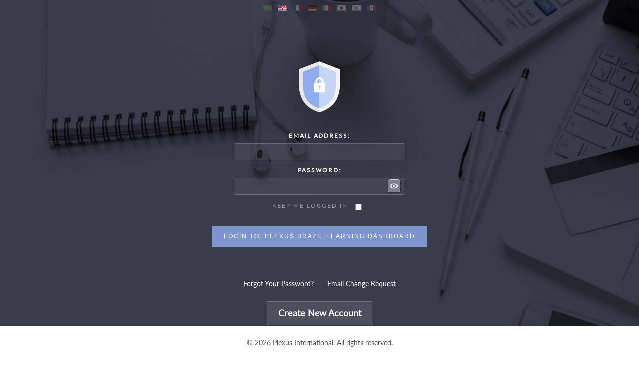

--- FILE ---
content_type: text/html; charset=UTF-8
request_url: https://account.plexusintl.com/login?login_challenge=278d6548b44847c2926117435ddf220f
body_size: 1259
content:

<!DOCTYPE html PUBLIC "-//W3C//DTD XHTML 1.0 Strict//EN" "http://www.w3.org/TR/xhtml1/DTD/xhtml1-strict.dtd"><html xmlns="http://www.w3.org/1999/xhtml" xml:lang="en" lang="en">
    <head>
       <meta http-equiv="content-type" content="text/xhtml; charset=utf-8" />
       <meta name="author" content="Plexus International" />
       <meta name="robots" content="noindex, nofollow" />
       <meta name="viewport" content="width=device-width, initial-scale=1">
       <link rel="stylesheet" type="text/css" href="/css/global/main_layout.css?ver=2">
       <link rel="stylesheet" type="text/css" href="/css/global/styles_responsive.css?ver=2">
               <meta name="_csrf_header" content="X-CSRFToken" />
<meta name="_csrf" content="aac71646c25549c0b0974fb7dcfdcd8424a00404377d234212364ea5bbff57d1" />       <title>Plexus International</title>
                     <script type="text/javascript" src="/js/jquery-3.3.1.min.js?ver=2"></script>
<script type="text/javascript" src="/js/jquery.blockUI.min.js?ver=2"></script>
<script type="text/javascript" src="/js/hideShowPassword.js?ver=2"></script>
<script type="text/javascript" src="/js/login.js?ver=2"></script>
    </head>
    
    <body>
    <div id="persona_bg"></div>
    
    <div id="persona_dialects_block">
        <div id="persona_dialects_data">
            <a href='?lan=pt'><img class='flag ' src='/images/flag-pt.svg' title='Brazillian Portuguese'/></a><a href='?lan=en'><img class='flag selected' src='/images/flag-en.svg' title='English'/></a><a href='?lan=fr'><img class='flag ' src='/images/flag-fr.svg' title='French'/></a><a href='?lan=de'><img class='flag ' src='/images/flag-de.svg' title='German'/></a><a href='?lan=it'><img class='flag ' src='/images/flag-it.svg' title='Italian'/></a><a href='?lan=ja'><img class='flag ' src='/images/flag-ja.svg' title='Japanese'/></a><a href='?lan=ko'><img class='flag ' src='/images/flag-ko.svg' title='Korean'/></a><a href='?lan=es-419'><img class='flag ' src='/images/flag-es-419.svg' title='Spanish'/></a>        </div>
    </div>
    <div>
   
    <div id="persona_details_block">
    
                <a href="/login">
                    <div id="persona_hero">
                <!--
                <h1 style="display: inline;"><a href="/login">Persona Site</a></h1> 
                //-->
            </div>
                </a>
             
        <div id="persona_credentials_block">
            <form id="loginForm" enctype="application/x-www-form-urlencoded" action="" method="post"><dl class="zend_form">
<dt id="username-label"><label for="username" class="required">Email Address:</label></dt>
<dd id="username-element">
<input type="text" name="username" id="username" value="" /></dd>
<dt id="password-label"><label for="password" class="required">Password:</label></dt>
<dd id="password-element">
<input type="password" name="password" id="password" value="" /></dd>
<dt id="chkKeepLoggedIn-label"><label for="chkKeepLoggedIn" class="optional">Keep me logged in</label></dt>
<dd id="chkKeepLoggedIn-element">
<input type="hidden" name="chkKeepLoggedIn" value="0" /><input type="checkbox" name="chkKeepLoggedIn" id="chkKeepLoggedIn" value="1" /></dd>
<p id="button">
<input type="submit" name="btnSubmit" id="btnSubmit" value="Login To: Plexus Brazil Learning Dashboard" onclick="javascript: $.blockUI({ css: { width: &#39;50%&#39;, left: &#39;25%&#39;}, message: &#39;<h1>Authenticating...</h1>&#39; });" /></p></dl></form><div id='errors' name='errors' /></div><br /><br /><div id='persona_options'><div id='persona_forgetPassword'><a href='/password'>Forgot Your Password?</a></div><div id='persona_emailChange'><a href='/email'>Email Change Request</a></div><div id='persona_createNew'><a href='/registration'>Create New Account</a></div></div>    
        
        
                    
        </div>
    </div>
    
     
    
     
    
    <div id="persona_copyright_block">
        <div id="persona_copyright_data">
            © 2026 Plexus International.  All rights reserved.                    </div>
    </div>
    </div>
    </body>
    
</html>

--- FILE ---
content_type: text/css
request_url: https://account.plexusintl.com/css/global/main_layout.css?ver=2
body_size: 3999
content:
@font-face {
    font-family: Lato-Regular;
    src: url('Lato-Regular.ttf');
}
@font-face {
    font-family: Lato-Black;
    src: url('Lato-Black.ttf');
}
@font-face {
    font-family: Lato-Heavy;
    src: url('Lato-Heavy.ttf');
}
/***********************
Tools
***********************/
.inline {display:inline-block;}
.block {display:block;}
.no-list-style {list-style: none;}
.left-align {text-align: left;}


.no-list-style li:before{
   content: '\2022';
   margin-right: 5px;
}

a:link {color:#fff;}
a:visited, a:active {color:#fff;}
a:hover{color:#fff;}

p a:link {color:#c5d3fe;}
p a:visited, p a:active {color:#c5d3fe;}
p a:hover{color:#c5d3fe;}
   
.accountItem a:link {color:#c5d3fe; text-transform:lowercase;}
.accountItem a:visited, .accountItem a:active {color:#c5d3fe;}
.accountItem a:hover{color:#c5d3fe;}

body {
    margin:0;
    padding:0;
    width:100%;
    height:100%;
    font-family: Lato-Regular; 
	font-size: 17px; 
}
/*
br{content:' ';}
br:after{content:' ';}
*/
form {
    margin-top:2em;
}
#errors, .errors, .formErrors {
    border: 1px solid red;
    background: rgba(176,23,31,0.9);
    padding: 0.5em 1em 0.7em 1em;
    color:#fff;
    font-size: 0.8em;
    /*
    position: relative;
    bottom: -1em;
    */
    margin:0.5em 0em 2em 0em;
    list-style-type:none;
}
#persona_credentials_block p.formErrors {
    opacity:1;
    filter:alpha(opacity=1); 
}
#errors:empty, #persona_credentials_block p.formErrors:empty {
    display: none;
}
dt label {
   text-transform:uppercase;
   letter-spacing: 2px;
   font-size: 0.7em; 
   
}
dt label.required {
   font-weight:bold;
}
dt label.optional {
    opacity:0.7;
}
dd {
    margin:0;
    padding:0;
}
dd input {
    border-width:0px;
    border:1px solid rgba(255,255,255,0.2);
    width:44%;
    padding:0.65em;
    margin:0.5em 0em;
    color:#fff;
    text-align:center;
    background: rgba(255,255,255,0.05); 
    
}
dd select {
    margin:0.5em 0em;
}
input[type=submit], #submit, #persona_logout a, #updateLanguage{
    border:0px solid rgba(255,255,255,0.1); 
    background:rgba(143,172,238,0.8);
    /*
    background:rgba(6,221,129,0.8);
    */
    cursor:pointer;
    /*
    -webkit-border-radius: 1em;
    border-radius: 1em; 
    */
    min-width:25%;
    padding:1.2em 2em;
    margin-top:1em;
    font-size: 0.7em;
    text-transform:uppercase;
    letter-spacing: 2px;
    color:#fff;
    opacity:1;
    filter:alpha(opacity=1); 
    width: auto;
}
#updateLanguage {
    padding:0.65em 2em;
    text-decoration:none;
    background:rgba(143,172,238,0.2);
}
#updateLanguage:hover {
    background:rgba(143,172,238,0.5);
}
#persona_logout a {
    margin-top:3em;
    display:inline-block;
}
#persona_logout a {
    text-decoration:none;
}
input[type=submit]:hover, #submit:hover, #persona_logout a:hover {
    background:rgba(143,172,238,1);
}
select {
    width:46.5%;
    padding:0.7em 0.5em;
    background: rgba(255,255,255,0.05); 
    border-width:0px;
    border:1px solid rgba(255,255,255,0.2);
    border:1px solid rgba(255,255,255,0.2);
    color:#fff;
    text-align:center;
    text-align-last:center; 
    font-size: 0.8em;
}
option {
    color:#000;
}
.step-title {
    font-weight:bold;
    font-size:1.5em;
}
#persona_bg {
    position: fixed;
    top: 0;
    left: 0;
    width: 100%;
    height: 100%;
    background-image: url(/images/bg01.jpg);
    background-repeat: no-repeat;
    background-attachment: fixed;
    background-size: 100%;
    background-size:cover;
    /*
    opacity: 0.2;
    filter:alpha(opacity=20); 
    */
}
/*
#persona_logout {
    position:relative; 
    z-index:1;
    font-size: 0.7em;
    border:1px solid #fff;

    cursor:pointer;
    padding:0.4em 2em;
    margin:0 auto;
    font-size: 0.65em;
    text-transform:uppercase;
    letter-spacing: 2px;
    color:#fff;
    display:inline-block;
    
}

#persona_logout:hover {
    background:rgba(255,255,255,0.2);
}
#persona_logout a {
    text-decoration:none;
}
*/
#persona_dialects_block {
    width:100%;
    position:absolute; 
    z-index:1;
    top: 0.25em;
    margin:0;
    padding:0.2em 0;
    text-align: center;
}
#login_dialects_data {
    text-align:center;
    font-size: 15px;
}

#persona_details_block {
    display:block;
    min-width:50%;
    max-width:50%;
    position: absolute;
    top: 0.75em;
    left:50%;
    -ms-transform: translate(-50%, 0%);
    transform: translate(-50%, 0%);
    /*
    background:rgba(27,28,47,0.2);
    background:rgba(255,255,255,0);
    border:1000px solid rgba(255,255,255,0.1);
    
    -webkit-border-radius: 1em;
    -moz-border-radius: 1em;
    border-radius: 1em;
    */
    padding: 5em 0em;
}
#persona_hero{
    width: 6em;
    height: 6em;
    background-size: 6em 6em;
    background-image: url(/images/hero.svg);
    margin:1.5em auto 1.75em auto;

}
#persona_credentials_block {
    /*
    background:rgba(27,28,47,0.8);
    */
    color:#fff;
    margin:0 auto;
    text-align:center;
}
#chkKeepLoggedIn-label {
    display:inline-block;
    opacity:0.7;
    filter:alpha(opacity=70); 
    
}
#chkKeepLoggedIn-label label {
    font-weight:normal;
    font-size: 0.7em;
}
#chkKeepLoggedIn-element {
    display:inline-block;
    position:relative; 
    top:0.275em;
    width:2em;
}
#persona_options {
    display:block;
    text-align:center;
    font-size: 0.8em; 
    /*margin-top:1em;*/
}
#persona_forgetPassword { 
    display:inline-block;
    margin:0.5em 1em;
}
#persona_emailChange {
    display:inline-block;
    margin:0.5em 1em;
}
#persona_createNew {
    display:block;
    margin: 2.5em 1em;
}
#persona_createNew a {
    border: solid rgba(255, 255, 255, 0.2) 1px;
    /*background-color: rgba(76, 91, 133, 0.7);*/
    background-color: rgba(255, 255, 255, 0.1);
    color: rgba(255, 255, 255, 1);
    font-weight: bold;
    text-decoration: none;
    padding: 0.7em 1.2em;
    /*text-transform: uppercase;
    letter-spacing: 2px;*/
    font-size: 1.3em;
}

#persona_createNew a:hover
{
    background-color: rgba(76, 91, 133, 1);
}

#persona_forgetPassword a, #persona_emailChange a, {
    opacity:0.7;
    filter:alpha(opacity=70); 
}
#persona_forgetPassword a:hover, #persona_emailChange a:hover, {
    opacity:1;
    filter:alpha(opacity=100); 
}
a .flag {
    width:1em; 
    height:auto;
    margin:0 0.2em;
    opacity:0.3;
    padding:2px;
    border:1px solid transparent;
   
}
a .flag:hover {
    opacity:1;
}
a .flag.selected {
    opacity:1;
    cursor:default;
    padding:2px;
    border:1px solid rgba(255,255,255,0.7);
   
}
#persona_copyright_block {
    background:#fff;
    width:100%;
    position:fixed; 
    z-index:1;
    bottom: 0;
    margin:0;
    padding:0;
    height:4em; 
}
#persona_copyright_data {
    position:absolute; 
    top: 50%;
    left:50%;
    -ms-transform: translate(-50%, -50%);
    transform: translate(-50%, -50%);
    font-size: 0.8em;
    opacity:0.7;
    filter:alpha(opacity=70);
}
#persona_credentials_block p{
    opacity:0.7;
    filter:alpha(opacity=70); 
    font-size: 0.85em;
    /*
    margin:0 -25% 0 -25%;
    */
}
#persona_copyright_data a
{
    color: black;
}

.light {
    opacity:0.6;
    filter:alpha(opacity=60); 
}
p#button {
    opacity:1;
    filter:alpha(opacity=1); 
    font-size: 1em;
}
#submitValidation {
    margin-top:3em;
}
.fieldNotes {
    display:block;
    margin:-0.1em 0em 1em 0em;
    opacity:0.7;
    filter:alpha(opacity=70); 
    font-size: 0.8em;
}
#HomeCountry-label, #fkSystemDialectID-label {
    margin:0.4em 0em;
}
#FirstName-label {
    margin-top:0.4em;
}


/***************************************
registration - terms
***************************************/
#registration_terms form {
    margin-top:-1em;
}
#registration_terms #SubForm_Terms_Of_Use-Title_PasswordShadow_Terms-label, #registration_terms  #SubForm_Privacy_Policy-Title_PasswordShadow_Terms-label {
    display:none;
}
#registration_terms #submit {
    text-decoration:none;
}
#registration_terms .formAction {
    margin:2em 0em;
}
#registration_terms #terms_iFrame,  #registration_terms #privacy_iFrame{
    background:rgba(255,255,255,0.2); 
    border-width:0px;
    background:#fff;
    width: 90%;
    height:15em;
}
#registration_terms #SubForm_Terms_Of_Use-termsAccept, #registration_terms #SubForm_Privacy_Policy-privacyAccept {
    display:inline-block;
    width:auto;
    vertical-align:top;
    /*margin-top:1.04em;*/
    margin-top:1.2em; /*for font size increase*/
    margin-right:0.5em;
}
#registration_terms #SubForm_Terms_Of_Use-termsAccept-label, #registration_terms #SubForm_Privacy_Policy-privacyAccept-label {
    opacity:0.7;
    filter:alpha(opacity=70); 
    font-size: 0.85em;
    display:inline-block;
    width:86%;
    text-align:left;
    margin-top:0.9em;
    
}
#registration_terms #SubForm_Privacy_Policy-privacyAccept {
    /*margin-top:0.15em;*/
    margin-top:0.5em; /*for font size increase*/
}
#registration_terms #SubForm_Privacy_Policy-privacyAccept-label {
    margin-top:0em;
}

/***************************************
registration - profile
***************************************/
#registration_profile form {
    margin-top:0em;
}
#registration_profile #profileSummary {
    opacity:0.7;
    filter:alpha(opacity=70); 
    font-size: 0.85em;
    display:table;
    margin:1em auto 0 auto;
    padding:1em 0em;
    width:95%;
    /*
    background:rgba(255,255,255,0.2);
    */
    border-top:1px solid rgba(255,255,255,0.5);
    border-bottom:1px solid rgba(255,255,255,0.5);
}
#registration_profile .hint {
    padding: 1em 0em; 
    font-style: italic;
    font-size:1em;
}
#registration_profile #profileSummary .label.inline {
    display:none;  
}
#registration_profile #profileSummary .block {
    display:table-row;
}
#registration_profile #profileSummary .inline {
    display:table-cell; 
    padding:0.2em 0.5em;   
}

#persona_details_block #fkSystemDialectID-label, #persona_details_block #FirstName-label, #persona_details_block #LastName-label, #persona_details_block #DisplayName-label, #persona_details_block #CompanyName-label, #persona_details_block #Department-label, #persona_details_block #JobTitle-label, #persona_details_block #EmailAddress-label, #persona_details_block #ConfirmEmailAddress-label, #persona_details_block #confirmCode-label, #persona_details_block #confirmPassword-label {
     margin-top: 0.8em;
}
#persona_details_block #DisplayName, #persona_details_block #EmailAddress {
    margin-bottom:0em;
}

#registration_profile #AddressType-label, #registration_profile #addressForm-CountryCode-label, #registration_profile #CountryCode-label, #registration_profile #StateProvinceCode-label, #registration_profile #PhoneNumberType-label, #registration_profile #addressForm-StateProvinceCode-label {
    margin:0.4em 0em;
}
#registration_profile #StreetAddress1-label, #registration_profile #StateProvince-label, #registration_profile #AreaCode-label, #registration_profile #addressForm-City-label, #registration_profile #addressForm-PostalCode-label {
    margin-top:0.4em;
}
#registration_profile #AreaCode-label, #registration_profile #PhoneNumber-label, #registration_profile #Extension-label {
    margin-bottom:0.4em;
}
#registration_profile #addressForm-StreetAddress1-label, #registration_profile #addressForm-StateProvince-label, #registration_profile #AreaCode-label {
    margin-top: 0.8em;
}
#registration_profile #StreetAddress2-label, #registration_profile #StreetAddress3-label {
    display:none;
}
#persona_credentials_block #StreetAddress2-label, #persona_credentials_block #StreetAddress3-label {
    display:none;
}    
#registration_profile #addressForm-StreetAddress2-label, #registration_profile #addressForm-StreetAddress3-label {
      height:0;
}
#registration_profile #PostalCode-element, #registration_profile #AreaCode, #registration_profile #PhoneNumber, #registration_profile #Extension{
    width:50%; 
    margin:0 auto; 
}



/***************************************
registration - account
***************************************/

.accountItemBlock {
    margin:0 auto;
    display:table;
    width:100%;
}
.accountItem {
    margin:0.3em 0em 0.8em 0em;
    font-size:1em;
    width:100%;
    display:table-row;  
}
.accountItemLabel {
    display:table-cell;
    min-width:50%;
    width:50%;
    text-align:right;
    padding:0.5em 0.5em 0.5em 0em; 
}
.accountItemField {
    display:table-cell;
    min-width:50%;
    width:50%;
    text-align:left;
    padding:0.5em 0.5em 0.5em 0em; 
}

/*
.accountItemBlock {
    margin:0 auto;
    display:block;
    width:100%;
}
.accountItem {
    margin:0.3em 0em 1.5em 0em;
    font-size:0.9em;
    display:block  
}
.accountItemLabel {
    display:block;
}
.accountItemField {
    display:block; 
    padding:0em 0em 0em 0em;
}
*/
#lstDialects {
    width:auto;
    margin-top:0.25em;
    padding:0.35em;
    text-align: left;
    text-align-last: left;
}
#submitPassword {
    margin-top:3em;
}

/***************************************
registration - resend
***************************************/
#submitResend {
    margin-top:3em;
}
/***************************************
registration - resend
***************************************/
.hideShowPassword-wrapper {
    width:102.7% !important;
    left: -1.35%;
    
}
#password {

    padding-right:auto !important;
}
#loginForm #password {

    padding-right:0em !important;
}

.hideShowPassword-toggle.hideShowPassword-toggle-show, .hideShowPassword-toggle.hideShowPassword-toggle-hide {
    margin: 0 auto;
    margin-left: -1.95em;
    right: auto !important;
    left: auto !important;
    margin-top: auto !important;
   
    width: 1em;
    height: 1em;
    background-size: 1em 1em;
    background-repeat: no-repeat;
    
    
    /*top: 0.35em !important;*/
    top: 0.2em !important; /*for font size increase*/
    background-color: rgba(232, 240, 254, 0.4) !important;
    
    padding: 0.2em;
    background-position: 55% 55%;
  

    border: 1px solid rgba(232, 240, 254, 0.5);
    border-radius: 5px;
    -webkit-filter: drop-shadow( 1px 1px 0px rgba(0, 0, 0, 0.5));
    filter: drop-shadow( 1px 1px 0px rgba(0, 0, 0, 0.5));
    border: 1px solid rgba(255, 255, 255, 0.5);
   
    
    /*
    margin-left: -2.25em;
    background-color: rgba(232, 240, 254, 1) !important;
    top: 0.058em !important;
    background-position: 50% 50%;
    padding: 0.59em;
     
    top: 0.25em !important;
    margin-left: -2.1em;
    padding: 0.4em;
    border-radius: 5px;
    background-color: rgba(67, 67, 84, 1) !important;
    cursor:pointer;
    */
    cursor:pointer;
    
}
.hideShowPassword-toggle.hideShowPassword-toggle-show {
    background-image: url(/images/icon-show-white.svg);
    outline: none !important;
    
    /*
    background-color: rgb(232, 240, 254) !important;
    */
}
.hideShowPassword-toggle.hideShowPassword-toggle-hide {
    background-image: url(/images/icon-hide-white.svg);
    outline: none !important;
    /*
    background-color: rgb(232, 240, 254) !important;
    */
}

/***************************************
registration - completion
***************************************/
.login-btn {
    color: white;
    text-decoration: none;
    background: rgba(143,172,238,0.8);
    padding: 0.5em 1.5em;
}
.login-btn:hover {
    background: rgba(143,172,238,1);
}

/***************************************
progress tracker
***************************************/
#progressTracker {
    font-size:0.8em;
    text-transform:uppercase;
    margin:0em 0em 3em 0em;
}
.progressData {
    display:inline-block;
    margin:0em 1em 1.5em 1em;
    opacity:0.6;
}    
.progressData.active {
    border-bottom:2px solid #96a6ec;
    padding-bottom:0.4em;
    opacity:1;
} 





.optionsSection {
    text-align: center;
    min-width: 0;
}

.optionsTable {
    text-align: left;
    margin-left: auto;
    margin-right: auto;
    min-width: 0;
    width: max-content;
}

.optionsTable .accountItem {
    display: table-row;
}

.optionsTable .accountItem b {
    display: table-cell;
    padding-right: 3em;
    padding-bottom: 0.5em;
}

.optionsTable .accountItem .optionsValue {
    display: table-cell;
    padding-bottom: 0.5em;
}

.adminTable
{
    margin-left: auto;
    margin-right: auto;
    text-align: left;
    border-collapse: collapse;
}

.adminTable thead
{
    background-color: rgba(255,255,255,0.1);
    font-weight: bold;
}

.adminTable td
{
    border-color: rgba(255,255,255,0.1);
    border-width: 1px;
    border-style: solid;
    margin: 0;
    padding: 0.5em;
}









/*
input:-webkit-autofill,
input:-webkit-autofill:hover, 
input:-webkit-autofill:focus,
textarea:-webkit-autofill,
textarea:-webkit-autofill:hover,
textarea:-webkit-autofill:focus,
select:-webkit-autofill,
select:-webkit-autofill:hover,
select:-webkit-autofill:focus { {
    background-color: transparent !important;
    border: 1px solid green !important;
  -webkit-text-fill-color: green !important;
  -webkit-box-shadow: 0 0 0px 1000px #000 inset !important;
  transition: background-color 5000s ease-in-out 0s !important;
}
*/



--- FILE ---
content_type: text/css
request_url: https://account.plexusintl.com/css/global/styles_responsive.css?ver=2
body_size: 910
content:
@media only screen and (max-width: 1700px) {
    /*
    #persona_details_block {
        min-width:50%;
        max-width:50%;
    }
    select {
        width:52.5%;
    }
    dd input {
        width:50%;
    }
    input[type=submit], #submit, #persona_logout a{
        min-width:25%;
    }
    #registration_terms #terms_iFrame,  #registration_terms #privacy_iFrame{
        width: 90%;
    }
    #registration_terms #SubForm_Terms_Of_Use-termsAccept-label, #registration_terms #SubForm_Privacy_Policy-privacyAccept-label {
        width:86%;
    }
    #persona_copyright_data {
        
    }
    */
}
@media only screen and (max-width: 1300px) {
    select {
        width:52.5%;
    }
    dd input {
        width:50%;
    }  
    
   
}
@media only screen and (max-width: 1024px) {
   
    #persona_details_block {
        min-width:60%;
        max-width:60%;
    }  
    #persona_dialects_block {
        top:0.5em;
    }    
    #registration_terms #terms_iFrame,  #registration_terms #privacy_iFrame{
        height:20em;
    }
    .blockUI.blockMsg.blockPage h1, .blockUI.blockMsg.blockPage h3 {
        font-size:26px;
    }
}
@media only screen and (max-width: 800px) {
   
    #persona_details_block {
        min-width:70%;
        max-width:70%;
    }   
    select {
        width:62.5%;
    }
    dd input {
        width:60%;
    }
    .blockUI.blockMsg.blockPage h1, .blockUI.blockMsg.blockPage h3 {
        font-size:19px;
    }
}
@media only screen and (max-width: 700px) {
   
    #persona_details_block {
        min-width:80%;
        max-width:80%;
    }   
   select {
        width:72.5%;
    }
    dd input {
        width:70%;
    }
    #persona_copyright_data {
        left: 0;
        top:0;
        -ms-transform: translate(0%, 0%);
        transform: translate(0%, 0%);
        width:100%;
        text-align:center;
        margin-top:1.75em;
    }
    .blockUI.blockMsg.blockPage h1, .blockUI.blockMsg.blockPage h3 {
        font-size:17px;
    }
}
@media only screen and (max-width: 500px) and (max-height: 850px) {
   
    #persona_details_block {
        min-width:90%;
        max-width:90%;
    }  
    select {
        width:77.5%;
    }
    dd input {
        width:75%;
    }  

    #registration_terms #terms_iFrame,  #registration_terms #privacy_iFrame{
        width: 94%;
    }
    #registration_terms #SubForm_Terms_Of_Use-termsAccept-label, #registration_terms #SubForm_Privacy_Policy-privacyAccept-label {
        width:90%;
    }    
    #persona_details_block {
       top:-1em;
    }    
    
}
@media only screen and (max-width: 400px) and (max-height: 700px) {
   
    #persona_details_block {
        min-width:90%;
        max-width:90%;
    }   
    select {
        width:82.5%;
    }
    dd input {
        width:80%;
    }  

    #persona_details_block {
       top:-1em;
    }
}


--- FILE ---
content_type: image/svg+xml
request_url: https://account.plexusintl.com/images/flag-de.svg
body_size: 666
content:
<svg id="Layer_2" data-name="Layer 2" xmlns="http://www.w3.org/2000/svg" viewBox="0 0 512 341.34"><defs><style>.cls-1{fill:#d80027;}.cls-2{fill:#ffda44;}</style></defs><title>flag-de</title><rect class="cls-1" width="512" height="341.34"/><rect width="512" height="113.78"/><rect class="cls-2" y="227.55" width="512" height="113.77"/></svg>

--- FILE ---
content_type: image/svg+xml
request_url: https://account.plexusintl.com/images/flag-fr.svg
body_size: 719
content:
<svg xmlns="http://www.w3.org/2000/svg" viewBox="0 0 513 341.34"><defs><style>.cls-1{fill:#f0f0f0;}.cls-2{fill:#0052b4;}.cls-3{fill:#d80027;}</style></defs><title>flag-fr</title><g id="Layer_11" data-name="Layer 11"><rect class="cls-1" width="512" height="341.34"/><rect class="cls-2" width="170.66" height="341.34"/><rect class="cls-3" x="341.34" width="171.66" height="341.34"/></g></svg>

--- FILE ---
content_type: image/svg+xml
request_url: https://account.plexusintl.com/images/hero.svg
body_size: 1919
content:
<svg xmlns="http://www.w3.org/2000/svg" viewBox="0 0 409.6 504.12"><defs><style>.cls-1{fill:#f3f3f3;}.cls-2{fill:#e7e7e7;}.cls-3{fill:#c5d5f6;}.cls-4{fill:#8facee;}.cls-5{fill:#fff;}</style></defs><title>hero</title><g id="Layer_7" data-name="Layer 7"><path class="cls-1" d="M459.86,82.86c.39,0-199.68-76.8-204.8-78.77C251.12,5.67,49.87,82.86,50.26,82.86V227.79c0,100.43,28.75,231.58,204.8,280.42,175.66-48.84,204.41-182.35,204.41-280.42C459.86,178.17,459.86,82.86,459.86,82.86Z" transform="translate(-50.26 -4.09)"/><path class="cls-2" d="M50.26,227.8c0,100.43,28.75,231.58,204.8,280.42V4.09c-7.48,2.76-204.8,78.77-204.8,78.77Z" transform="translate(-50.26 -4.09)"/><path class="cls-3" d="M420.08,110c.39,0-161.08-65-165.41-66.56-3.54,1.18-165.81,63.8-165.41,63.41v121.7c0,84.28,16.54,199.29,165.41,240.25,148.48-41,165.41-157.93,165.41-240.25C420.48,186.84,420.48,110,420.08,110Z" transform="translate(-50.26 -4.09)"/><path class="cls-4" d="M255.06,43.48c-3.54,1.18-165.81,63.8-165.41,63.41v121.7c0,84.28,16.54,199.29,165.41,240.25Z" transform="translate(-50.26 -4.09)"/></g><g id="Layer_10" data-name="Layer 10"><path class="cls-5" d="M308.87,217.34h-9.39V204.82a43.82,43.82,0,0,0-87.64,0v12.52h-9.39a3.13,3.13,0,0,0-3.13,3.13v78.25a12.53,12.53,0,0,0,12.52,12.52h87.64A12.53,12.53,0,0,0,312,298.73V220.47A3.13,3.13,0,0,0,308.87,217.34ZM265,282.73a3.13,3.13,0,0,1-3.11,3.48H249.4a3.13,3.13,0,0,1-3.11-3.48l2-17.76a12.38,12.38,0,0,1-5.12-10.07,12.52,12.52,0,0,1,25,0A12.38,12.38,0,0,1,263.06,265Zm15.67-65.39H230.62V204.82a25,25,0,1,1,50.08,0Z" transform="translate(-50.26 -4.09)"/></g></svg>

--- FILE ---
content_type: image/svg+xml
request_url: https://account.plexusintl.com/images/flag-it.svg
body_size: 784
content:
<svg xmlns="http://www.w3.org/2000/svg" viewBox="0 0 513 341.34"><defs><style>.cls-1{fill:#f0f0f0;}.cls-2{fill:#6da544;}.cls-3{fill:#d80027;}</style></defs><title>flag-it</title><g id="Layer_13" data-name="Layer 13"><polygon class="cls-1" points="341.33 0 170.67 0 0 0 0 341.33 170.67 341.33 341.33 341.33 512 341.33 512 0 341.33 0"/><rect class="cls-2" width="170.66" height="341.34"/><rect class="cls-3" x="341.34" width="171.66" height="341.34"/></g></svg>

--- FILE ---
content_type: text/javascript
request_url: https://account.plexusintl.com/js/login.js?ver=2
body_size: 1203
content:
$( document ).ready(function()
{
    if (window.addEventListener)
    {
        window.addEventListener("message", onMessage, false);
    }
    else if (window.attachEvent)
    {
        window.attachEvent("onmessage", onMessage, false);
    }

    let windowParent = window.location.hostname;
    window.parent.postMessage({'func': 'formReady','message': windowParent}, '*');

    var errors = $('#errors').text();
    if (errors != "")
    {
        window.parent.postMessage({'func': 'loginFail','message': errors}, '*');
    }

    $('#button').click( function()
    {
        $('#password').blur();
        $('#username').blur();
    });

    $('#password').hideShowPassword({show: 'infer', innerToggle: true, toggle:{element: '<span>', className: 'hideShowPassword-toggle'}});

    setTimeout(function()
    {
        window.location = window.location.href.split("?")[0];
    }, 1800000);
});

function onMessage(event)
{
    var data = event.data;

    if (typeof(window[data.func]) == "function")
    {
        window[data.func].call(null, data.message);
    }
}

function submitLogin(data)
{
    $('#username').val(data.email);
    $('#password').val(data.password);
    if (data.keepLoggedIn === '1')
    {
        $('#chkKeepLoggedIn').prop('checked', true);
    }
    else
    {
        $('#chkKeepLoggedIn').prop('checked', false);
    }
    $('#loginForm').submit();
}

//This is to change languages within the iframe.  You pass in the language you want, and if it's not already that language, it'll flip the login page to it.
function changeLanguage(languageTag)
{
    var flagElement = $('#persona_dialects_data').find('a[href="?lan=' + languageTag + '"]');
    if (flagElement.length === 0)
    {
        //Requested language doesn't exist
        return 2;
    }

    var selectedFlag = $('.flag.selected');
    if (selectedFlag.attr('src') == "/images/flag-" + languageTag + ".svg")
    {
        return 3;
    }

    //Everything is good to go - let's reload the page with the desired language
    window.location = "/login?lan=" + languageTag;

    return 1;
}

function refreshLogin(data)
{
    location.reload();
}

--- FILE ---
content_type: image/svg+xml
request_url: https://account.plexusintl.com/images/flag-en.svg
body_size: 29096
content:
<svg xmlns="http://www.w3.org/2000/svg" viewBox="0 0 513 342.17"><defs><style>.cls-1{fill:#fff;}.cls-2{fill:#d80027;}.cls-3{fill:#0052b4;}.cls-4{fill:#f0f0f0;}.cls-5{fill:none;}.cls-6{fill:#cb001c;}.cls-7{fill:#2a3560;}.cls-8{fill:#333;}</style></defs><title>flag-en</title><g id="Layer_21" data-name="Layer 21"><rect class="cls-1" y="0.06" width="512" height="341.33"/><rect class="cls-1" x="0.07" width="512" height="341.33"/></g><g id="Layer_17" data-name="Layer 17"><polygon class="cls-2" points="288 0.06 224 0.06 224 138.72 0 138.72 0 202.72 224 202.72 224 341.39 288 341.39 288 202.72 512 202.72 512 138.72 288 138.72 288 0.06"/><polygon class="cls-3" points="393.79 230.09 512 295.76 512 230.09 393.79 230.09"/><polygon class="cls-3" points="311.65 230.09 512 341.39 512 309.92 368.31 230.09 311.65 230.09"/><polygon class="cls-3" points="458.63 341.39 311.65 259.73 311.65 341.39 458.63 341.39"/><polygon class="cls-4" points="311.65 230.09 512 341.39 512 309.92 368.31 230.09 311.65 230.09"/><polygon class="cls-2" points="311.65 230.09 512 341.39 512 309.92 368.31 230.09 311.65 230.09"/><polygon class="cls-3" points="90.34 230.09 0 280.27 0 230.09 90.34 230.09"/><polygon class="cls-3" points="200.35 244.24 200.35 341.39 25.49 341.39 200.35 244.24"/><polygon class="cls-2" points="143.69 230.09 0 309.92 0 341.39 0 341.39 200.35 230.09 143.69 230.09"/><polygon class="cls-3" points="118.22 111.36 0 45.69 0 111.36 118.22 111.36"/><polygon class="cls-3" points="200.35 111.36 0 0.06 0 31.53 143.69 111.36 200.35 111.36"/><polygon class="cls-3" points="53.37 0.06 200.35 81.72 200.35 0.06 53.37 0.06"/><polygon class="cls-4" points="200.35 111.36 0 0.06 0 31.53 143.69 111.36 200.35 111.36"/><polygon class="cls-2" points="200.35 111.36 0 0.06 0 31.53 143.69 111.36 200.35 111.36"/><polygon class="cls-3" points="421.66 111.36 512 61.17 512 111.36 421.66 111.36"/><polygon class="cls-3" points="311.65 97.21 311.65 0.06 486.51 0.06 311.65 97.21"/><polygon class="cls-2" points="368.31 111.36 512 31.53 512 0.06 512 0.06 311.65 111.36 368.31 111.36"/></g><g id="Layer_18" data-name="Layer 18"><polyline class="cls-5" points="1.91 342.17 1.91 341.39 0.23 341.39 96.5 342.17"/><path class="cls-5" d="M513.91,86.5" transform="translate(0 -85.27)"/><polygon class="cls-6" points="39.92 315.1 0 315.1 0 341.39 0.23 341.39 1.91 340.27 39.92 315.1"/><polygon class="cls-6" points="1.91 340.27 0.23 341.39 1.91 341.39 1.91 340.27"/><polygon class="cls-1" points="39.92 315.1 79.61 288.82 0 288.82 0 315.1 39.92 315.1"/><polygon class="cls-6" points="79.61 288.82 119.3 262.54 0 262.54 0 288.82 79.61 288.82"/><polygon class="cls-1" points="119.3 262.54 158.82 236.37 0 236.37 0 262.54 119.3 262.54"/><polygon class="cls-6" points="158.99 236.26 198.5 210.09 0 210.09 0 236.26 158.99 236.26"/><polygon class="cls-6" points="158.82 236.37 158.99 236.26 0 236.26 0 236.37 158.82 236.37"/><polygon class="cls-1" points="198.5 210.09 238.19 183.81 234.26 183.81 0 183.81 0 210.09 198.5 210.09"/><polygon class="cls-6" points="234.26 157.52 234.26 183.81 238.19 183.81 277.88 157.52 234.26 157.52"/><polygon class="cls-1" points="317.4 131.36 234.26 131.36 234.26 157.52 277.88 157.52 317.4 131.36"/><polygon class="cls-6" points="357.09 105.07 234.26 105.07 234.26 131.24 317.57 131.24 357.09 105.07"/><polygon class="cls-6" points="317.57 131.24 234.26 131.24 234.26 131.36 317.4 131.36 317.57 131.24"/><polygon class="cls-1" points="396.78 78.79 234.26 78.79 234.26 105.07 357.09 105.07 396.78 78.79"/><polygon class="cls-6" points="436.47 52.51 234.26 52.51 234.26 78.79 396.78 78.79 436.47 52.51"/><polygon class="cls-1" points="475.99 26.34 234.26 26.34 234.26 52.51 436.47 52.51 475.99 26.34"/><polygon class="cls-6" points="234.26 26.23 476.16 26.23 513 1.83 513 0.06 234.26 0.06 234.26 26.23"/><polygon class="cls-6" points="476.16 26.23 234.26 26.23 234.26 26.34 475.99 26.34 476.16 26.23"/><polygon class="cls-7" points="234.26 183.81 234.26 157.52 213.77 157.52 214.82 161.18 210.43 157.52 208.8 157.52 204.5 161.18 205.5 157.52 176.09 157.52 177.15 161.18 172.76 157.52 171.11 157.52 166.72 161.18 167.78 157.52 138.37 157.52 139.37 161.18 135.07 157.52 133.44 157.52 129.05 161.18 130.1 157.52 100.65 157.52 101.7 161.18 97.31 157.52 95.68 157.52 91.38 161.18 92.43 157.52 62.97 157.52 64.03 161.18 59.64 157.52 57.99 157.52 53.6 161.18 54.66 157.52 25.25 157.52 26.25 161.18 21.95 157.52 20.32 157.52 15.93 161.18 16.98 157.52 0 157.52 0 183.81 234.26 183.81"/><polygon class="cls-7" points="208.8 157.52 210.43 157.52 209.61 156.84 208.8 157.52"/><polygon class="cls-7" points="57.99 157.52 59.64 157.52 58.81 156.84 57.99 157.52"/><polygon class="cls-7" points="20.32 157.52 21.95 157.52 21.14 156.84 20.32 157.52"/><polygon class="cls-7" points="95.68 157.52 97.31 157.52 96.49 156.84 95.68 157.52"/><polygon class="cls-7" points="171.11 157.52 172.76 157.52 171.94 156.84 171.11 157.52"/><polygon class="cls-7" points="133.44 157.52 135.07 157.52 134.26 156.84 133.44 157.52"/><polygon class="cls-7" points="16.98 157.52 17.93 154.21 12.72 149.87 19.14 149.87 21.14 143.01 23.14 149.87 29.46 149.87 24.35 154.21 25.25 157.52 54.66 157.52 55.61 154.21 50.4 149.87 56.81 149.87 58.81 143.01 60.82 149.87 67.23 149.87 62.02 154.21 62.97 157.52 92.43 157.52 93.38 154.21 88.17 149.87 94.58 149.87 96.49 143.01 98.49 149.87 104.9 149.87 99.69 154.21 100.65 157.52 130.1 157.52 131.06 154.21 125.84 149.87 132.26 149.87 134.26 143.01 136.27 149.87 142.58 149.87 137.47 154.21 138.37 157.52 167.78 157.52 168.73 154.21 163.52 149.87 169.93 149.87 171.94 143.01 173.94 149.87 180.35 149.87 175.14 154.21 176.09 157.52 205.5 157.52 206.4 154.21 201.29 149.87 207.71 149.87 209.61 143.01 211.61 149.87 218.03 149.87 212.81 154.21 213.77 157.52 234.26 157.52 234.26 131.36 191.51 131.36 192.68 135.36 199.09 135.36 193.88 139.7 195.88 146.67 190.67 142.33 185.46 146.67 187.47 139.7 182.25 135.36 188.67 135.36 189.84 131.36 153.79 131.36 154.9 135.36 161.31 135.36 156.2 139.7 158.11 146.67 153 142.33 147.79 146.67 149.79 139.7 144.58 135.36 150.99 135.36 152.16 131.36 116.06 131.36 117.23 135.36 123.64 135.36 118.43 139.7 120.44 146.67 115.22 142.33 110.11 146.67 112.02 139.7 106.91 135.36 113.32 135.36 114.43 131.36 78.39 131.36 79.56 135.36 85.97 135.36 80.76 139.7 82.76 146.67 77.55 142.33 72.34 146.67 74.34 139.7 69.14 135.36 75.55 135.36 76.72 131.36 40.71 131.36 41.88 135.36 48.19 135.36 43.08 139.7 44.99 146.67 39.88 142.33 34.67 146.67 36.67 139.7 31.46 135.36 37.87 135.36 39.04 131.36 0 131.36 0 157.52 16.98 157.52"/><path class="cls-7" d="M39.08,216.51l.8-2.74.8,2.74H76.75l.8-2.74.8,2.74h36.11l.76-2.74.8,2.74H152.2l.8-2.74.76,2.74h36.11l.8-2.74.8,2.74h42.78V190.35H198.68l-4.8,4,2,6.86L190.67,197l-5.21,4.23,2-6.86-4.8-4H160.91l-4.71,4,1.9,6.86L153,197l-5.21,4.23,2-6.86-4.8-4H123.23l-4.8,4,2,6.86L115.22,197l-5.11,4.23,1.9-6.86-4.71-4H85.56l-4.8,4,2,6.86L77.55,197l-5.21,4.23,2-6.86-4.8-4H47.79l-4.71,4L45,201.2,39.88,197l-5.21,4.23,2-6.86-4.8-4H0v26.17Zm168.63-12,1.9-7,2,7H218l-5.21,4.34,2,6.86-5.21-4.23-5.11,4.23,1.9-6.86-5.11-4.34Zm-37.77,0,2-7,2,7h6.41l-5.21,4.34,2,6.86-5.21-4.23-5.21,4.23,2-6.86-5.21-4.34Zm-37.67,0,2-7,2,7h6.31l-5.11,4.34,1.9,6.86-5.11-4.23-5.21,4.23,2-6.86-5.21-4.34Zm-37.67,0,1.9-7,2,7h6.41l-5.21,4.34,2,6.86-5.21-4.23-5.11,4.23,2-6.86-5.21-4.34Zm-37.77,0,2-7,2,7h6.41L62,208.86l2,6.86-5.21-4.23-5.21,4.23,2-6.86-5.21-4.34Zm-37.67,0,2-7,2,7h6.31l-5.11,4.34,1.9,6.86-5.11-4.23-5.21,4.23,2-6.86-5.21-4.34Z" transform="translate(0 -85.27)"/><polygon class="cls-7" points="191.47 131.24 191.51 131.36 234.26 131.36 234.26 131.24 191.47 131.24"/><polygon class="cls-7" points="39.04 131.36 39.08 131.24 0 131.24 0 131.36 39.04 131.36"/><polygon class="cls-7" points="40.68 131.24 40.71 131.36 76.72 131.36 76.75 131.24 40.68 131.24"/><polygon class="cls-7" points="78.35 131.24 78.39 131.36 114.43 131.36 114.46 131.24 78.35 131.24"/><polygon class="cls-7" points="116.03 131.24 116.06 131.36 152.16 131.36 152.2 131.24 116.03 131.24"/><polygon class="cls-7" points="153.76 131.24 153.79 131.36 189.84 131.36 189.87 131.24 153.76 131.24"/><path class="cls-7" d="M31.87,190.35l-.41-.34h6.41l2-7,2,7h6.31l-.4.34H69.55l-.41-.34h6.41l2-7,2,7H86l-.41.34h21.76l-.4-.34h6.41l1.9-7,2,7h6.41l-.41.34H145l-.41-.34H151l2-7,1.9,7h6.41l-.4.34h21.76l-.41-.34h6.41l2-7,2,7h6.41l-.41.34h35.58V164.06H194l1.87,6.51-5.21-4.34-5.21,4.34,1.87-6.51h-31l1.78,6.51L153,166.23l-5.21,4.34,1.87-6.51h-31.1l1.87,6.51-5.21-4.34-5.11,4.34,1.78-6.51h-31l1.87,6.51-5.21-4.34-5.21,4.34,1.87-6.51h-31L45,170.58l-5.11-4.34-5.21,4.34,1.87-6.51H0v26.28ZM207.7,173.89l1.9-7,2,7H218l-5.21,4.23,2,7-5.21-4.34-5.11,4.34,1.9-7-5.11-4.23Zm-37.77,0,2-7,2,7h6.41l-5.21,4.23,2,7-5.21-4.34-5.21,4.34,2-7-5.21-4.23Zm-37.67,0,2-7,2,7h6.31l-5.11,4.23,1.9,7-5.11-4.34-5.21,4.34,2-7-5.21-4.23Zm-37.67,0,1.9-7,2,7h6.41l-5.21,4.23,2,7-5.21-4.34-5.11,4.34,2-7-5.21-4.23Zm-37.77,0,2-7,2,7h6.41L62,178.12l2,7-5.21-4.34-5.21,4.34,2-7-5.21-4.23Zm-37.67,0,2-7,2,7h6.31l-5.11,4.23,1.9,7-5.11-4.34-5.21,4.34,2-7-5.21-4.23Z" transform="translate(0 -85.27)"/><polygon class="cls-7" points="36.54 78.79 36.67 78.33 31.46 73.99 37.87 73.99 39.88 67.14 41.88 73.99 48.19 73.99 43.08 78.33 43.21 78.79 74.21 78.79 74.34 78.33 69.14 73.99 75.55 73.99 77.55 67.14 79.56 73.99 85.97 73.99 80.76 78.33 80.89 78.79 111.89 78.79 112.02 78.33 106.91 73.99 113.32 73.99 115.22 67.14 117.23 73.99 123.64 73.99 118.43 78.33 118.56 78.79 149.66 78.79 149.79 78.33 144.58 73.99 150.99 73.99 153 67.14 154.9 73.99 161.31 73.99 156.2 78.33 156.33 78.79 187.33 78.79 187.47 78.33 182.25 73.99 188.67 73.99 190.67 67.14 192.68 73.99 199.09 73.99 193.88 78.33 194.01 78.79 234.26 78.79 234.26 52.51 210.07 52.51 211.61 57.88 218.03 57.88 212.81 62.22 214.82 69.08 209.61 64.85 204.5 69.08 206.4 62.22 201.29 57.88 207.71 57.88 209.17 52.51 195.28 52.51 195.88 54.57 193.35 52.51 188 52.51 185.46 54.57 186.06 52.51 172.4 52.51 173.94 57.88 180.35 57.88 175.14 62.22 177.15 69.08 171.94 64.85 166.72 69.08 168.73 62.22 163.52 57.88 169.93 57.88 171.47 52.51 157.54 52.51 158.11 54.57 155.62 52.51 150.32 52.51 147.79 54.57 148.39 52.51 134.72 52.51 136.27 57.88 142.58 57.88 137.47 62.22 139.37 69.08 134.26 64.85 129.05 69.08 131.06 62.22 125.84 57.88 132.26 57.88 133.8 52.51 119.83 52.51 120.44 54.57 117.9 52.51 112.6 52.51 110.11 54.57 110.69 52.51 96.95 52.51 98.49 57.88 104.9 57.88 99.69 62.22 101.7 69.08 96.49 64.85 91.38 69.08 93.38 62.22 88.17 57.88 94.58 57.88 96.05 52.51 82.16 52.51 82.76 54.57 80.23 52.51 74.88 52.51 72.34 54.57 72.94 52.51 59.27 52.51 60.82 57.88 67.23 57.88 62.02 62.22 64.03 69.08 58.81 64.85 53.6 69.08 55.61 62.22 50.4 57.88 56.81 57.88 58.35 52.51 44.42 52.51 44.99 54.57 42.5 52.51 37.2 52.51 34.67 54.57 35.27 52.51 21.6 52.51 23.14 57.88 29.46 57.88 24.35 62.22 26.25 69.08 21.14 64.85 15.93 69.08 17.93 62.22 12.72 57.88 19.14 57.88 20.68 52.51 0 52.51 0 78.79 36.54 78.79"/><polygon class="cls-7" points="37.2 52.51 42.5 52.51 39.88 50.34 37.2 52.51"/><polygon class="cls-7" points="74.88 52.51 80.23 52.51 77.55 50.34 74.88 52.51"/><polygon class="cls-7" points="20.68 52.51 21.14 50.91 21.6 52.51 35.27 52.51 36.67 47.71 31.46 43.37 37.87 43.37 39.88 36.4 41.88 43.37 48.19 43.37 43.08 47.71 44.42 52.51 58.35 52.51 58.81 50.91 59.27 52.51 72.94 52.51 74.34 47.71 69.14 43.37 75.55 43.37 77.55 36.4 79.56 43.37 85.97 43.37 80.76 47.71 82.16 52.51 96.05 52.51 96.49 50.91 96.95 52.51 110.69 52.51 112.02 47.71 106.91 43.37 113.32 43.37 115.22 36.4 117.23 43.37 123.64 43.37 118.43 47.71 119.83 52.51 133.8 52.51 134.26 50.91 134.72 52.51 148.39 52.51 149.79 47.71 144.58 43.37 150.99 43.37 153 36.4 154.9 43.37 161.31 43.37 156.2 47.71 157.54 52.51 171.47 52.51 171.94 50.91 172.4 52.51 186.06 52.51 187.47 47.71 182.25 43.37 188.67 43.37 190.67 36.4 192.68 43.37 199.09 43.37 193.88 47.71 195.28 52.51 209.17 52.51 209.61 50.91 210.07 52.51 234.26 52.51 234.26 26.34 211.35 26.34 211.61 27.26 218.03 27.26 212.81 31.48 214.82 38.45 209.61 34.11 204.5 38.45 206.4 31.48 201.29 27.26 207.71 27.26 207.96 26.34 173.68 26.34 173.94 27.26 180.35 27.26 175.14 31.48 177.15 38.45 171.94 34.11 166.72 38.45 168.73 31.48 163.52 27.26 169.93 27.26 170.19 26.34 136 26.34 136.27 27.26 142.58 27.26 137.47 31.48 139.37 38.45 134.26 34.11 129.05 38.45 131.06 31.48 125.84 27.26 132.26 27.26 132.52 26.34 98.23 26.34 98.49 27.26 104.9 27.26 99.69 31.48 101.7 38.45 96.49 34.11 91.38 38.45 93.38 31.48 88.17 27.26 94.58 27.26 94.83 26.34 60.56 26.34 60.82 27.26 67.23 27.26 62.02 31.48 64.03 38.45 58.81 34.11 53.6 38.45 55.61 31.48 50.4 27.26 56.81 27.26 57.07 26.34 22.88 26.34 23.14 27.26 29.46 27.26 24.35 31.48 26.25 38.45 21.14 34.11 15.93 38.45 17.93 31.48 12.72 27.26 19.14 27.26 19.4 26.34 0 26.34 0 52.51 20.68 52.51"/><polygon class="cls-7" points="150.32 52.51 155.62 52.51 153 50.34 150.32 52.51"/><polygon class="cls-7" points="112.6 52.51 117.9 52.51 115.22 50.34 112.6 52.51"/><polygon class="cls-7" points="188 52.51 193.35 52.51 190.67 50.34 188 52.51"/><polygon class="cls-7" points="19.43 26.23 21.14 20.29 22.85 26.23 57.11 26.23 58.81 20.29 60.52 26.23 94.86 26.23 96.49 20.29 98.2 26.23 132.55 26.23 134.26 20.29 135.97 26.23 170.23 26.23 171.94 20.29 173.64 26.23 207.99 26.23 209.61 20.29 211.32 26.23 234.26 26.23 234.26 0.06 0 0.06 0 26.23 19.43 26.23"/><polygon class="cls-7" points="22.85 26.23 22.88 26.34 57.07 26.34 57.11 26.23 22.85 26.23"/><polygon class="cls-7" points="98.2 26.23 98.23 26.34 132.52 26.34 132.55 26.23 98.2 26.23"/><polygon class="cls-7" points="211.32 26.23 211.35 26.34 234.26 26.34 234.26 26.23 211.32 26.23"/><polygon class="cls-7" points="135.97 26.23 136 26.34 170.19 26.34 170.23 26.23 135.97 26.23"/><polygon class="cls-7" points="173.64 26.23 173.68 26.34 207.96 26.34 207.99 26.23 173.64 26.23"/><polygon class="cls-7" points="60.52 26.23 60.56 26.34 94.83 26.34 94.86 26.23 60.52 26.23"/><polygon class="cls-7" points="19.4 26.34 19.43 26.23 0 26.23 0 26.34 19.4 26.34"/><polygon class="cls-1" points="19.14 27.26 12.72 27.26 17.93 31.48 15.93 38.45 21.14 34.11 26.25 38.45 24.35 31.48 29.46 27.26 23.14 27.26 22.88 26.34 19.4 26.34 19.14 27.26"/><polygon class="cls-1" points="21.14 20.29 19.43 26.23 22.85 26.23 21.14 20.29"/><polygon class="cls-1" points="19.43 26.23 19.4 26.34 22.88 26.34 22.85 26.23 19.43 26.23"/><polygon class="cls-1" points="19.14 57.88 12.72 57.88 17.93 62.22 15.93 69.08 21.14 64.85 26.25 69.08 24.35 62.22 29.46 57.88 23.14 57.88 21.6 52.51 20.68 52.51 19.14 57.88"/><polygon class="cls-1" points="20.68 52.51 21.6 52.51 21.14 50.91 20.68 52.51"/><polygon class="cls-1" points="15.93 99.82 21.14 95.48 26.25 99.82 24.35 92.85 29.46 88.62 23.14 88.62 21.14 81.65 19.14 88.62 12.72 88.62 17.93 92.85 15.93 99.82"/><polygon class="cls-1" points="15.93 130.44 21.14 126.21 26.25 130.44 24.35 123.59 29.46 119.24 23.14 119.24 21.14 112.27 19.14 119.24 12.72 119.24 17.93 123.59 15.93 130.44"/><polygon class="cls-1" points="26.25 161.18 25.25 157.52 21.95 157.52 26.25 161.18"/><polygon class="cls-1" points="15.93 161.18 20.32 157.52 16.98 157.52 15.93 161.18"/><polygon class="cls-1" points="29.46 149.87 23.14 149.87 21.14 143.01 19.14 149.87 12.72 149.87 17.93 154.21 16.98 157.52 20.32 157.52 21.14 156.84 21.95 157.52 25.25 157.52 24.35 154.21 29.46 149.87"/><polygon class="cls-1" points="44.99 54.57 44.42 52.51 42.5 52.51 44.99 54.57"/><polygon class="cls-1" points="34.67 54.57 37.2 52.51 35.27 52.51 34.67 54.57"/><polygon class="cls-1" points="48.19 43.37 41.88 43.37 39.88 36.4 37.87 43.37 31.46 43.37 36.67 47.71 35.27 52.51 37.2 52.51 39.88 50.34 42.5 52.51 44.42 52.51 43.08 47.71 48.19 43.37"/><polygon class="cls-1" points="34.67 85.31 39.88 80.96 44.99 85.31 43.21 78.79 36.54 78.79 34.67 85.31"/><polygon class="cls-1" points="48.19 73.99 41.88 73.99 39.88 67.14 37.87 73.99 31.46 73.99 36.67 78.33 36.54 78.79 43.21 78.79 43.08 78.33 48.19 73.99"/><polygon class="cls-1" points="36.67 109.07 34.67 115.93 39.88 111.7 44.99 115.93 43.08 109.07 47.79 105.07 31.87 105.07 36.67 109.07"/><polygon class="cls-1" points="41.88 104.73 39.88 97.76 37.87 104.73 31.46 104.73 31.87 105.07 47.79 105.07 48.19 104.73 41.88 104.73"/><polygon class="cls-1" points="37.87 135.36 31.46 135.36 36.67 139.7 34.67 146.67 39.88 142.33 44.99 146.67 43.08 139.7 48.19 135.36 41.88 135.36 40.71 131.36 39.04 131.36 37.87 135.36"/><polygon class="cls-1" points="39.88 128.5 39.08 131.24 40.68 131.24 39.88 128.5"/><polygon class="cls-1" points="39.08 131.24 39.04 131.36 40.71 131.36 40.68 131.24 39.08 131.24"/><polygon class="cls-1" points="56.81 27.26 50.4 27.26 55.61 31.48 53.6 38.45 58.81 34.11 64.03 38.45 62.02 31.48 67.23 27.26 60.82 27.26 60.56 26.34 57.07 26.34 56.81 27.26"/><polygon class="cls-1" points="58.81 20.29 57.11 26.23 60.52 26.23 58.81 20.29"/><polygon class="cls-1" points="57.11 26.23 57.07 26.34 60.56 26.34 60.52 26.23 57.11 26.23"/><polygon class="cls-1" points="56.81 57.88 50.4 57.88 55.61 62.22 53.6 69.08 58.81 64.85 64.03 69.08 62.02 62.22 67.23 57.88 60.82 57.88 59.27 52.51 58.35 52.51 56.81 57.88"/><polygon class="cls-1" points="58.35 52.51 59.27 52.51 58.81 50.91 58.35 52.51"/><polygon class="cls-1" points="53.6 99.82 58.81 95.48 64.03 99.82 62.02 92.85 67.23 88.62 60.82 88.62 58.81 81.65 56.81 88.62 50.4 88.62 55.61 92.85 53.6 99.82"/><polygon class="cls-1" points="53.6 130.44 58.81 126.21 64.03 130.44 62.02 123.59 67.23 119.24 60.82 119.24 58.81 112.27 56.81 119.24 50.4 119.24 55.61 123.59 53.6 130.44"/><polygon class="cls-1" points="64.03 161.18 62.97 157.52 59.64 157.52 64.03 161.18"/><polygon class="cls-1" points="53.6 161.18 57.99 157.52 54.66 157.52 53.6 161.18"/><polygon class="cls-1" points="67.23 149.87 60.82 149.87 58.81 143.01 56.81 149.87 50.4 149.87 55.61 154.21 54.66 157.52 57.99 157.52 58.81 156.84 59.64 157.52 62.97 157.52 62.02 154.21 67.23 149.87"/><polygon class="cls-1" points="72.34 54.57 74.88 52.51 72.94 52.51 72.34 54.57"/><polygon class="cls-1" points="82.76 54.57 82.16 52.51 80.23 52.51 82.76 54.57"/><polygon class="cls-1" points="85.97 43.37 79.56 43.37 77.55 36.4 75.55 43.37 69.14 43.37 74.34 47.71 72.94 52.51 74.88 52.51 77.55 50.34 80.23 52.51 82.16 52.51 80.76 47.71 85.97 43.37"/><polygon class="cls-1" points="72.34 85.31 77.55 80.96 82.76 85.31 80.89 78.79 74.21 78.79 72.34 85.31"/><polygon class="cls-1" points="85.97 73.99 79.56 73.99 77.55 67.14 75.55 73.99 69.14 73.99 74.34 78.33 74.21 78.79 80.89 78.79 80.76 78.33 85.97 73.99"/><polygon class="cls-1" points="74.34 109.07 72.34 115.93 77.55 111.7 82.76 115.93 80.76 109.07 85.56 105.07 69.55 105.07 74.34 109.07"/><polygon class="cls-1" points="79.56 104.73 77.55 97.76 75.55 104.73 69.14 104.73 69.55 105.07 85.56 105.07 85.97 104.73 79.56 104.73"/><polygon class="cls-1" points="75.55 135.36 69.14 135.36 74.34 139.7 72.34 146.67 77.55 142.33 82.76 146.67 80.76 139.7 85.97 135.36 79.56 135.36 78.39 131.36 76.72 131.36 75.55 135.36"/><polygon class="cls-1" points="77.55 128.5 76.75 131.24 78.35 131.24 77.55 128.5"/><polygon class="cls-1" points="76.75 131.24 76.72 131.36 78.39 131.36 78.35 131.24 76.75 131.24"/><polygon class="cls-1" points="94.58 27.26 88.17 27.26 93.38 31.48 91.38 38.45 96.49 34.11 101.7 38.45 99.69 31.48 104.9 27.26 98.49 27.26 98.23 26.34 94.83 26.34 94.58 27.26"/><polygon class="cls-1" points="96.49 20.29 94.86 26.23 98.2 26.23 96.49 20.29"/><polygon class="cls-1" points="94.86 26.23 94.83 26.34 98.23 26.34 98.2 26.23 94.86 26.23"/><polygon class="cls-1" points="94.58 57.88 88.17 57.88 93.38 62.22 91.38 69.08 96.49 64.85 101.7 69.08 99.69 62.22 104.9 57.88 98.49 57.88 96.95 52.51 96.05 52.51 94.58 57.88"/><polygon class="cls-1" points="96.05 52.51 96.95 52.51 96.49 50.91 96.05 52.51"/><polygon class="cls-1" points="91.38 99.82 96.49 95.48 101.7 99.82 99.69 92.85 104.9 88.62 98.49 88.62 96.49 81.65 94.58 88.62 88.17 88.62 93.38 92.85 91.38 99.82"/><polygon class="cls-1" points="91.38 130.44 96.49 126.21 101.7 130.44 99.69 123.59 104.9 119.24 98.49 119.24 96.49 112.27 94.58 119.24 88.17 119.24 93.38 123.59 91.38 130.44"/><polygon class="cls-1" points="91.38 161.18 95.68 157.52 92.43 157.52 91.38 161.18"/><polygon class="cls-1" points="101.7 161.18 100.65 157.52 97.31 157.52 101.7 161.18"/><polygon class="cls-1" points="104.9 149.87 98.49 149.87 96.49 143.01 94.58 149.87 88.17 149.87 93.38 154.21 92.43 157.52 95.68 157.52 96.49 156.84 97.31 157.52 100.65 157.52 99.69 154.21 104.9 149.87"/><polygon class="cls-1" points="110.11 54.57 112.6 52.51 110.69 52.51 110.11 54.57"/><polygon class="cls-1" points="120.44 54.57 119.83 52.51 117.9 52.51 120.44 54.57"/><polygon class="cls-1" points="123.64 43.37 117.23 43.37 115.22 36.4 113.32 43.37 106.91 43.37 112.02 47.71 110.69 52.51 112.6 52.51 115.22 50.34 117.9 52.51 119.83 52.51 118.43 47.71 123.64 43.37"/><polygon class="cls-1" points="110.11 85.31 115.22 80.96 120.44 85.31 118.56 78.79 111.89 78.79 110.11 85.31"/><polygon class="cls-1" points="123.64 73.99 117.23 73.99 115.22 67.14 113.32 73.99 106.91 73.99 112.02 78.33 111.89 78.79 118.56 78.79 118.43 78.33 123.64 73.99"/><polygon class="cls-1" points="112.02 109.07 110.11 115.93 115.22 111.7 120.44 115.93 118.43 109.07 123.23 105.07 107.31 105.07 112.02 109.07"/><polygon class="cls-1" points="117.23 104.73 115.22 97.76 113.32 104.73 106.91 104.73 107.31 105.07 123.23 105.07 123.64 104.73 117.23 104.73"/><polygon class="cls-1" points="113.32 135.36 106.91 135.36 112.02 139.7 110.11 146.67 115.22 142.33 120.44 146.67 118.43 139.7 123.64 135.36 117.23 135.36 116.06 131.36 114.43 131.36 113.32 135.36"/><polygon class="cls-1" points="115.22 128.5 114.46 131.24 116.03 131.24 115.22 128.5"/><polygon class="cls-1" points="114.46 131.24 114.43 131.36 116.06 131.36 116.03 131.24 114.46 131.24"/><polygon class="cls-1" points="132.26 27.26 125.84 27.26 131.06 31.48 129.05 38.45 134.26 34.11 139.37 38.45 137.47 31.48 142.58 27.26 136.27 27.26 136 26.34 132.52 26.34 132.26 27.26"/><polygon class="cls-1" points="134.26 20.29 132.55 26.23 135.97 26.23 134.26 20.29"/><polygon class="cls-1" points="132.55 26.23 132.52 26.34 136 26.34 135.97 26.23 132.55 26.23"/><polygon class="cls-1" points="132.26 57.88 125.84 57.88 131.06 62.22 129.05 69.08 134.26 64.85 139.37 69.08 137.47 62.22 142.58 57.88 136.27 57.88 134.72 52.51 133.8 52.51 132.26 57.88"/><polygon class="cls-1" points="133.8 52.51 134.72 52.51 134.26 50.91 133.8 52.51"/><polygon class="cls-1" points="129.05 99.82 134.26 95.48 139.37 99.82 137.47 92.85 142.58 88.62 136.27 88.62 134.26 81.65 132.26 88.62 125.84 88.62 131.06 92.85 129.05 99.82"/><polygon class="cls-1" points="129.05 130.44 134.26 126.21 139.37 130.44 137.47 123.59 142.58 119.24 136.27 119.24 134.26 112.27 132.26 119.24 125.84 119.24 131.06 123.59 129.05 130.44"/><polygon class="cls-1" points="139.37 161.18 138.37 157.52 135.07 157.52 139.37 161.18"/><polygon class="cls-1" points="129.05 161.18 133.44 157.52 130.1 157.52 129.05 161.18"/><polygon class="cls-1" points="142.58 149.87 136.27 149.87 134.26 143.01 132.26 149.87 125.84 149.87 131.06 154.21 130.1 157.52 133.44 157.52 134.26 156.84 135.07 157.52 138.37 157.52 137.47 154.21 142.58 149.87"/><polygon class="cls-1" points="147.79 54.57 150.32 52.51 148.39 52.51 147.79 54.57"/><polygon class="cls-1" points="158.11 54.57 157.54 52.51 155.62 52.51 158.11 54.57"/><polygon class="cls-1" points="161.31 43.37 154.9 43.37 153 36.4 150.99 43.37 144.58 43.37 149.79 47.71 148.39 52.51 150.32 52.51 153 50.34 155.62 52.51 157.54 52.51 156.2 47.71 161.31 43.37"/><polygon class="cls-1" points="147.79 85.31 153 80.96 158.11 85.31 156.33 78.79 149.66 78.79 147.79 85.31"/><polygon class="cls-1" points="161.31 73.99 154.9 73.99 153 67.14 150.99 73.99 144.58 73.99 149.79 78.33 149.66 78.79 156.33 78.79 156.2 78.33 161.31 73.99"/><polygon class="cls-1" points="149.79 109.07 147.79 115.93 153 111.7 158.11 115.93 156.2 109.07 160.91 105.07 144.99 105.07 149.79 109.07"/><polygon class="cls-1" points="154.9 104.73 153 97.76 150.99 104.73 144.58 104.73 144.99 105.07 160.91 105.07 161.31 104.73 154.9 104.73"/><polygon class="cls-1" points="150.99 135.36 144.58 135.36 149.79 139.7 147.79 146.67 153 142.33 158.11 146.67 156.2 139.7 161.31 135.36 154.9 135.36 153.79 131.36 152.16 131.36 150.99 135.36"/><polygon class="cls-1" points="153 128.5 152.2 131.24 153.76 131.24 153 128.5"/><polygon class="cls-1" points="152.2 131.24 152.16 131.36 153.79 131.36 153.76 131.24 152.2 131.24"/><polygon class="cls-1" points="169.93 27.26 163.52 27.26 168.73 31.48 166.72 38.45 171.94 34.11 177.15 38.45 175.14 31.48 180.35 27.26 173.94 27.26 173.68 26.34 170.19 26.34 169.93 27.26"/><polygon class="cls-1" points="171.94 20.29 170.23 26.23 173.64 26.23 171.94 20.29"/><polygon class="cls-1" points="170.23 26.23 170.19 26.34 173.68 26.34 173.64 26.23 170.23 26.23"/><polygon class="cls-1" points="169.93 57.88 163.52 57.88 168.73 62.22 166.72 69.08 171.94 64.85 177.15 69.08 175.14 62.22 180.35 57.88 173.94 57.88 172.4 52.51 171.47 52.51 169.93 57.88"/><polygon class="cls-1" points="171.47 52.51 172.4 52.51 171.94 50.91 171.47 52.51"/><polygon class="cls-1" points="166.72 99.82 171.94 95.48 177.15 99.82 175.14 92.85 180.35 88.62 173.94 88.62 171.94 81.65 169.93 88.62 163.52 88.62 168.73 92.85 166.72 99.82"/><polygon class="cls-1" points="166.72 130.44 171.94 126.21 177.15 130.44 175.14 123.59 180.35 119.24 173.94 119.24 171.94 112.27 169.93 119.24 163.52 119.24 168.73 123.59 166.72 130.44"/><polygon class="cls-1" points="177.15 161.18 176.09 157.52 172.76 157.52 177.15 161.18"/><polygon class="cls-1" points="166.72 161.18 171.11 157.52 167.78 157.52 166.72 161.18"/><polygon class="cls-1" points="180.35 149.87 173.94 149.87 171.94 143.01 169.93 149.87 163.52 149.87 168.73 154.21 167.78 157.52 171.11 157.52 171.94 156.84 172.76 157.52 176.09 157.52 175.14 154.21 180.35 149.87"/><polygon class="cls-1" points="195.88 54.57 195.28 52.51 193.35 52.51 195.88 54.57"/><polygon class="cls-1" points="185.46 54.57 188 52.51 186.06 52.51 185.46 54.57"/><polygon class="cls-1" points="199.09 43.37 192.68 43.37 190.67 36.4 188.67 43.37 182.25 43.37 187.47 47.71 186.06 52.51 188 52.51 190.67 50.34 193.35 52.51 195.28 52.51 193.88 47.71 199.09 43.37"/><polygon class="cls-1" points="185.46 85.31 190.67 80.96 195.88 85.31 194.01 78.79 187.33 78.79 185.46 85.31"/><polygon class="cls-1" points="199.09 73.99 192.68 73.99 190.67 67.14 188.67 73.99 182.25 73.99 187.47 78.33 187.33 78.79 194.01 78.79 193.88 78.33 199.09 73.99"/><polygon class="cls-1" points="187.47 109.07 185.46 115.93 190.67 111.7 195.88 115.93 193.88 109.07 198.68 105.07 182.67 105.07 187.47 109.07"/><polygon class="cls-1" points="192.68 104.73 190.67 97.76 188.67 104.73 182.25 104.73 182.67 105.07 198.68 105.07 199.09 104.73 192.68 104.73"/><polygon class="cls-1" points="188.67 135.36 182.25 135.36 187.47 139.7 185.46 146.67 190.67 142.33 195.88 146.67 193.88 139.7 199.09 135.36 192.68 135.36 191.51 131.36 189.84 131.36 188.67 135.36"/><polygon class="cls-1" points="190.67 128.5 189.87 131.24 191.47 131.24 190.67 128.5"/><polygon class="cls-1" points="189.87 131.24 189.84 131.36 191.51 131.36 191.47 131.24 189.87 131.24"/><polygon class="cls-1" points="207.71 27.26 201.29 27.26 206.4 31.48 204.5 38.45 209.61 34.11 214.82 38.45 212.81 31.48 218.03 27.26 211.61 27.26 211.35 26.34 207.96 26.34 207.71 27.26"/><polygon class="cls-1" points="209.61 20.29 207.99 26.23 211.32 26.23 209.61 20.29"/><polygon class="cls-1" points="207.99 26.23 207.96 26.34 211.35 26.34 211.32 26.23 207.99 26.23"/><polygon class="cls-1" points="207.71 57.88 201.29 57.88 206.4 62.22 204.5 69.08 209.61 64.85 214.82 69.08 212.81 62.22 218.03 57.88 211.61 57.88 210.07 52.51 209.17 52.51 207.71 57.88"/><polygon class="cls-1" points="209.17 52.51 210.07 52.51 209.61 50.91 209.17 52.51"/><polygon class="cls-1" points="204.5 99.82 209.61 95.48 214.82 99.82 212.81 92.85 218.03 88.62 211.61 88.62 209.61 81.65 207.71 88.62 201.29 88.62 206.4 92.85 204.5 99.82"/><polygon class="cls-1" points="204.5 130.44 209.61 126.21 214.82 130.44 212.81 123.59 218.03 119.24 211.61 119.24 209.61 112.27 207.71 119.24 201.29 119.24 206.4 123.59 204.5 130.44"/><polygon class="cls-1" points="204.5 161.18 208.8 157.52 205.5 157.52 204.5 161.18"/><polygon class="cls-1" points="214.82 161.18 213.77 157.52 210.43 157.52 214.82 161.18"/><polygon class="cls-1" points="218.03 149.87 211.61 149.87 209.61 143.01 207.71 149.87 201.29 149.87 206.4 154.21 205.5 157.52 208.8 157.52 209.61 156.84 210.43 157.52 213.77 157.52 212.81 154.21 218.03 149.87"/><line class="cls-8" x1="513" y1="236.37" x2="513" y2="236.26"/><line class="cls-8" x1="158.99" y1="236.26" x2="158.82" y2="236.37"/><line class="cls-8" x1="513" y1="26.34" x2="513" y2="26.23"/><line class="cls-8" x1="476.16" y1="26.23" x2="475.99" y2="26.34"/></g></svg>

--- FILE ---
content_type: image/svg+xml
request_url: https://account.plexusintl.com/images/flag-ja.svg
body_size: 629
content:
<svg id="Layer_15" data-name="Layer 15" xmlns="http://www.w3.org/2000/svg" viewBox="0 0 512 341.34"><defs><style>.cls-1{fill:#f0f0f0;}.cls-2{fill:#d80027;}</style></defs><title>flag-ja</title><rect class="cls-1" width="512" height="341.34"/><circle class="cls-2" cx="255" cy="171.66" r="96"/></svg>

--- FILE ---
content_type: image/svg+xml
request_url: https://account.plexusintl.com/images/icon-show-white.svg
body_size: 1249
content:
<svg id="Layer_2" data-name="Layer 2" xmlns="http://www.w3.org/2000/svg" viewBox="0 0 489.66 292.65"><defs><style>.cls-1{fill:#fff;}</style></defs><title>icon-show-white</title><path class="cls-1" d="M194.83,237.83a50,50,0,1,0,50-50A50.06,50.06,0,0,0,194.83,237.83Z" transform="translate(0 -91.51)"/><path class="cls-1" d="M485.31,230.32A277.53,277.53,0,0,0,244.94,91.51h-.22A277.53,277.53,0,0,0,4.34,230.32L0,237.83l4.34,7.51A279.21,279.21,0,0,0,104,345.85a277.39,277.39,0,0,0,140.68,38.3h.22a277.39,277.39,0,0,0,140.68-38.3,279.2,279.2,0,0,0,99.69-100.51l4.35-7.51Zm-124.16,7.51A116.45,116.45,0,0,1,244.93,354.15h-.21a116.32,116.32,0,0,1,0-232.64h.21A116.45,116.45,0,0,1,361.15,237.83Zm-326.31,0a248.35,248.35,0,0,1,91.79-86.14,146,146,0,0,0,0,172.29A248.35,248.35,0,0,1,34.84,237.83ZM363,324a146,146,0,0,0,0-172.29,248.37,248.37,0,0,1,91.79,86.14A248.37,248.37,0,0,1,363,324Z" transform="translate(0 -91.51)"/></svg>

--- FILE ---
content_type: text/javascript
request_url: https://account.plexusintl.com/js/hideShowPassword.js?ver=2
body_size: 4568
content:
(function (factory) {

    if (typeof define === 'function' && define.amd) {
        // AMD. Register as an anonymous module.
        define(['jquery'], factory);
    } else if (typeof exports === 'object') {
        // Node/CommonJS
        factory(require('jquery'));
    } else {
        // Browser globals
        factory(jQuery);
    }

}(function ($, undef) {

    var dataKey = 'plugin_hideShowPassword',
        shorthandArgs = ['show', 'innerToggle'],
        SPACE = 32,
        ENTER = 13;

    var canSetInputAttribute = (function(){
        var body = document.body,
            input = document.createElement('input'),
            result = true;
        if (! body) {
            body = document.createElement('body');
        }
        input = body.appendChild(input);
        try {
            input.setAttribute('type', 'text');
        } catch (e) {
            result = false;
        }
        body.removeChild(input);
        return result;
    }());

    var defaults = {
        // Visibility of the password text. Can be true, false, 'toggle'
        // or 'infer'. If 'toggle', it will be the opposite of whatever
        // it currently is. If 'infer', it will be based on the input
        // type (false if 'password', otherwise true).
        show: 'infer',

        // Set to true to create an inner toggle for this input. Can
        // also be sent to an event name to delay visibility of toggle
        // until that event is triggered on the input element.
        innerToggle: false,

        // If false, the plugin will be disabled entirely. Set to
        // the outcome of a test to insure input attributes can be
        // set after input has been inserted into the DOM.
        enable: canSetInputAttribute,

        // Event to trigger whenever the element is toggled.
        // For example, if 'focus' it will focus the cursor in the
        // input element after toggling.
        triggerOnToggle: false,

        // Class to add to input element when the plugin is enabled.
        className: 'hideShowPassword-field',

        // Event to trigger when the plugin is initialized and enabled.
        initEvent: 'hideShowPasswordInit',

        // Event to trigger whenever the visibility changes.
        changeEvent: 'passwordVisibilityChange',

        // Properties to add to the input element.
        props: {
            autocapitalize: 'off',
            autocomplete: 'off',
            autocorrect: 'off',
            spellcheck: 'false'
        },

        // Options specific to the inner toggle.
        toggle: {
            // The element to create.
            element: '<button type="button">',
            // Class name of element.
            className: 'hideShowPassword-toggle',
            // Whether or not to support touch-specific enhancements.
            // Defaults to the value of Modernizr.touchevents if available,
            // otherwise false.
            touchSupport: (typeof Modernizr === 'undefined') ? false : Modernizr.touchevents,
            // Non-touch event to bind to.
            attachToEvent: 'click.hideShowPassword',
            // Event to bind to when touchSupport is true.
            attachToTouchEvent: 'touchstart.hideShowPassword mousedown.hideShowPassword',
            // Key event to bind to if attachToKeyCodes is an array
            // of at least one keycode.
            attachToKeyEvent: 'keyup',
            // Key codes to bind the toggle event to for accessibility.
            // If false, this feature is disabled entirely.
            // If true, the array of key codes will be determined based
            // on the value of the element option.
            attachToKeyCodes: true,
            // Styles to add to the toggle element. Does not include
            // positioning styles.
            styles: { position: 'absolute' },
            // Styles to add only when touchSupport is true.
            touchStyles: { pointerEvents: 'none' },
            // Where to position the inner toggle relative to the
            // input element. Can be 'right', 'left' or 'infer'. If
            // 'infer', it will be based on the text-direction of the
            // input element.
            position: 'infer',
            // Where to position the inner toggle on the y-axis
            // relative to the input element. Can be 'top', 'bottom'
            // or 'middle'.
            verticalAlign: 'middle',
            // Amount by which to "offset" the toggle from the edge
            // of the input element.
            offset: 0,
            // Attributes to add to the toggle element.
            attr: {
                role: 'button',
                'aria-label': 'Show Password',
                title: 'Show Password',
                tabIndex: 0
            }
        },

        // Options specific to the wrapper element, created
        // when the innerToggle is initialized to help with
        // positioning of that element.
        wrapper: {
            // The element to create.
            element: '<div>',
            // Class name of element.
            className: 'hideShowPassword-wrapper',
            // If true, the width of the wrapper will be set
            // unless it is already the same width as the inner
            // element. If false, the width will never be set. Any
            // other value will be used as the width.
            enforceWidth: true,
            // Styles to add to the wrapper element. Does not
            // include inherited styles or width if enforceWidth
            // is not false.
            styles: { position: 'relative' },
            // Styles to "inherit" from the input element, allowing
            // the wrapper to avoid disrupting page styles.
            inheritStyles: [
                'display',
                'verticalAlign',
                'marginTop',
                'marginRight',
                'marginBottom',
                'marginLeft'
            ],
            // Styles for the input element when wrapped.
            innerElementStyles: {
                marginTop: 0,
                marginRight: 0,
                marginBottom: 0,
                marginLeft: 0
            }
        },

        // Options specific to the 'shown' or 'hidden'
        // states of the input element.
        states: {
            shown: {
                className: 'hideShowPassword-shown',
                changeEvent: 'passwordShown',
                props: { type: 'text' },
                toggle: {
                    className: 'hideShowPassword-toggle-hide',
                    content: '',
                    attr: {
                        'aria-pressed': 'true',
                        title: '' //Hide Password
                    }
                }
            },
            hidden: {
                className: 'hideShowPassword-hidden',
                changeEvent: 'passwordHidden',
                props: { type: 'password' },
                toggle: {
                    className: 'hideShowPassword-toggle-show',
                    content: '',
                    attr: {
                        'aria-pressed': 'false',
                        title: ''//Show Password
                    }
                }
            }
        }

    };

    function HideShowPassword (element, options) {
        this.element = $(element);
        this.wrapperElement = $();
        this.toggleElement = $();
        this.init(options);
    }

    HideShowPassword.prototype = {

        init: function (options) {
            if (this.update(options, defaults)) {
                this.element.addClass(this.options.className);
                if (this.options.innerToggle) {
                    this.wrapElement(this.options.wrapper);
                    this.initToggle(this.options.toggle);
                    if (typeof this.options.innerToggle === 'string') {
                        this.toggleElement.hide();
                        this.element.one(this.options.innerToggle, $.proxy(function(){
                            this.toggleElement.show();
                        }, this));
                    }
                }
                this.element.trigger(this.options.initEvent, [ this ]);
            }
        },

        update: function (options, base) {
            this.options = this.prepareOptions(options, base);
            if (this.updateElement()) {
                this.element
                    .trigger(this.options.changeEvent, [ this ])
                    .trigger(this.state().changeEvent, [ this ]);
            }
            return this.options.enable;
        },

        toggle: function (showVal) {
            showVal = showVal || 'toggle';
            return this.update({ show: showVal });
        },

        prepareOptions: function (options, base) {
            var original = options || {},
                keyCodes = [],
                testElement;
            base = base || this.options;
            options = $.extend(true, {}, base, options);
            // Ugly conditional to resolve #34 in a backwards-compatible way (for now)
            if (original.hasOwnProperty('wrapper') && original.wrapper.hasOwnProperty('inheritStyles')) {
                options.wrapper.inheritStyles = original.wrapper.inheritStyles;
            }
            if (options.enable) {
                if (options.show === 'toggle') {
                    options.show = this.isType('hidden', options.states);
                } else if (options.show === 'infer') {
                    options.show = this.isType('shown', options.states);
                }
                if (options.toggle.position === 'infer') {
                    options.toggle.position = (this.element.css('text-direction') === 'rtl') ? 'left' : 'right';
                }
                if (! $.isArray(options.toggle.attachToKeyCodes)) {
                    if (options.toggle.attachToKeyCodes === true) {
                        testElement = $(options.toggle.element);
                        switch(testElement.prop('tagName').toLowerCase()) {
                            case 'button':
                            case 'input':
                                break;
                            case 'a':
                                if (testElement.filter('[href]').length) {
                                    keyCodes.push(SPACE);
                                    break;
                                }
                            default:
                                keyCodes.push(SPACE, ENTER);
                                break;
                        }
                    }
                    options.toggle.attachToKeyCodes = keyCodes;
                }
            }
            return options;
        },

        updateElement: function () {
            if (! this.options.enable || this.isType()) return false;
            this.element
                .prop($.extend({}, this.options.props, this.state().props))
                .addClass(this.state().className)
                .removeClass(this.otherState().className);
            if (this.options.triggerOnToggle) {
                this.element.trigger(this.options.triggerOnToggle, [ this ]);
            }
            this.updateToggle();
            return true;
        },

        isType: function (comparison, states) {
            states = states || this.options.states;
            comparison = comparison || this.state(undef, undef, states).props.type;
            if (states[comparison]) {
                comparison = states[comparison].props.type;
            }
            return this.element.prop('type') === comparison;
        },

        state: function (key, invert, states) {
            states = states || this.options.states;
            if (key === undef) {
                key = this.options.show;
            }
            if (typeof key === 'boolean') {
                key = key ? 'shown' : 'hidden';
            }
            if (invert) {
                key = (key === 'shown') ? 'hidden' : 'shown';
            }
            return states[key];
        },

        otherState: function (key) {
            return this.state(key, true);
        },

        wrapElement: function (options) {
            var enforceWidth = options.enforceWidth,
                targetWidth;
            if (! this.wrapperElement.length) {
                targetWidth = this.element.outerWidth();
                $.each(options.inheritStyles, $.proxy(function (index, prop) {
                    options.styles[prop] = this.element.css(prop);
                }, this));
                this.element.css(options.innerElementStyles).wrap(
                    $(options.element).addClass(options.className).css(options.styles)
                );
                this.wrapperElement = this.element.parent();
                if (enforceWidth === true) {
                    enforceWidth = (this.wrapperElement.outerWidth() === targetWidth) ? false : targetWidth;
                }
                if (enforceWidth !== false) {
                    this.wrapperElement.css('width', enforceWidth);
                }
            }
            return this.wrapperElement;
        },

        initToggle: function (options) {
            if (! this.toggleElement.length) {
                // Create element
                this.toggleElement = $(options.element)
                    .attr(options.attr)
                    .addClass(options.className)
                    .css(options.styles)
                    .appendTo(this.wrapperElement);
                // Update content/attributes
                this.updateToggle();
                // Position
                this.positionToggle(options.position, options.verticalAlign, options.offset);
                // Events
                if (options.touchSupport) {
                    this.toggleElement.css(options.touchStyles);
                    this.element.on(options.attachToTouchEvent, $.proxy(this.toggleTouchEvent, this));
                } else {
                    this.toggleElement.on(options.attachToEvent, $.proxy(this.toggleEvent, this));
                }
                if (options.attachToKeyCodes.length) {
                    this.toggleElement.on(options.attachToKeyEvent, $.proxy(this.toggleKeyEvent, this));
                }
            }
            return this.toggleElement;
        },

        positionToggle: function (position, verticalAlign, offset) {
            var styles = {};
            styles[position] = offset;
            switch (verticalAlign) {
                case 'top':
                case 'bottom':
                    styles[verticalAlign] = offset;
                    break;
                case 'middle':
                    styles.top = '50%';
                    styles.marginTop = this.toggleElement.outerHeight() / -2;
                    break;
            }
            return this.toggleElement.css(styles);
        },

        updateToggle: function (state, otherState) {
            var paddingProp,
                targetPadding;
            if (this.toggleElement.length) {
                paddingProp = 'padding-' + this.options.toggle.position;
                state = state || this.state().toggle;
                otherState = otherState || this.otherState().toggle;
                this.toggleElement
                    .attr(state.attr)
                    .addClass(state.className)
                    .removeClass(otherState.className)
                    .html(state.content);
                targetPadding = this.toggleElement.outerWidth() + (this.options.toggle.offset * 2);
                if (this.element.css(paddingProp) !== targetPadding) {
                    this.element.css(paddingProp, targetPadding);
                }
            }
            return this.toggleElement;
        },

        toggleEvent: function (event) {
            event.preventDefault();
            this.toggle();
        },

        toggleKeyEvent: function (event) {
            $.each(this.options.toggle.attachToKeyCodes, $.proxy(function(index, keyCode) {
                if (event.which === keyCode) {
                    this.toggleEvent(event);
                    return false;
                }
            }, this));
        },

        toggleTouchEvent: function (event) {
            var toggleX = this.toggleElement.offset().left,
                eventX,
                lesser,
                greater;
            if (toggleX) {
                eventX = event.pageX || event.originalEvent.pageX;
                if (this.options.toggle.position === 'left') {
                    toggleX+= this.toggleElement.outerWidth();
                    lesser = eventX;
                    greater = toggleX;
                } else {
                    lesser = toggleX;
                    greater = eventX;
                }
                if (greater >= lesser) {
                    this.toggleEvent(event);
                }
            }
        }

    };

    $.fn.hideShowPassword = function () {
        var options = {};
        $.each(arguments, function (index, value) {
            var newOptions = {};
            if (typeof value === 'object') {
                newOptions = value;
            } else if (shorthandArgs[index]) {
                newOptions[shorthandArgs[index]] = value;
            } else {
                return false;
            }
            $.extend(true, options, newOptions);
        });
        return this.each(function(){
            var $this = $(this),
                data = $this.data(dataKey);
            if (data) {
                data.update(options);
            } else {
                $this.data(dataKey, new HideShowPassword(this, options));
            }
        });
    };

    $.each({ 'show':true, 'hide':false, 'toggle':'toggle' }, function (verb, showVal) {
        $.fn[verb + 'Password'] = function (innerToggle, options) {
            return this.hideShowPassword(showVal, innerToggle, options);
        };
    });

}));


--- FILE ---
content_type: image/svg+xml
request_url: https://account.plexusintl.com/images/flag-es-419.svg
body_size: 179902
content:
<svg xmlns="http://www.w3.org/2000/svg" xmlns:xlink="http://www.w3.org/1999/xlink" viewBox="0 0 513 341.33"><defs><style>.cls-1{fill:none;}.cls-2{fill:#fff;}.cls-3{fill:#2e6a4a;}.cls-4{fill:#bd1f34;}.cls-5{fill:#a5ab72;}.cls-6{fill:#e4a530;}.cls-7{fill:#777433;}.cls-8{fill:#c3c6a4;}.cls-9{fill:#242933;}.cls-10{fill:#eec747;}.cls-11{fill:#907c35;}.cls-12{fill:#a47031;}.cls-13{fill:#7d6d31;}.cls-14{fill:#f3ca48;}.cls-15{fill:#6c5c2b;}.cls-16{fill:#434520;}.cls-17{fill:#f3ca4a;}.cls-18{fill:#a28b38;}.cls-19{fill:#999f69;}.cls-20{fill:#707937;}.cls-21{fill:#2e6a4b;}.cls-22{fill:#bb1f35;}.cls-23{fill:#61c0da;}.cls-24{fill:#3972a4;}.cls-25{fill:#eca757;}.cls-26{fill:#893329;}.cls-27{fill:#272425;}.cls-28{fill:#94bcbd;}.cls-29{fill:#275650;}.cls-30{fill:#3c8487;}.cls-31{clip-path:url(#clip-path);}.cls-32{fill:url(#radial-gradient);}.cls-33{fill:#e05173;}.cls-34{clip-path:url(#clip-path-2);}.cls-35{fill:url(#radial-gradient-2);}.cls-36{fill:#d51e40;}.cls-37{fill:#f0e32a;}.cls-38{fill:#86492a;}.cls-39{fill:#a16d32;}.cls-40{fill:#4b2e1e;}.cls-41{fill:#c9a46a;}.cls-42{fill:#85472a;}.cls-43{fill:#262525;}.cls-44{fill:#262725;}.cls-45{fill:#4c443d;}.cls-46{fill:#784126;}.cls-47{fill:#a57231;}.cls-48{fill:#583d25;}.cls-49{fill:#814529;}.cls-50{fill:#32281e;}.cls-51{fill:#242626;}.cls-52{fill:#583b21;}.cls-53{fill:#1d1d1d;}.cls-54{fill:#453d32;}.cls-55{fill:#d1ab6e;}.cls-56{fill:#805028;}.cls-57{fill:#a77131;}.cls-58{fill:#674222;}.cls-59{fill:#e06b28;}.cls-60{fill:#010101;}.cls-61{fill:#d3d1c9;}.cls-62{fill:#642;}.cls-63{fill:#b38036;}.cls-64{fill:#eec643;}.cls-65{fill:#f9f2d8;}.cls-66{fill:#f7e8ad;}.cls-67{fill:#4e3a2b;}.cls-68{fill:#82522a;}.cls-69{clip-path:url(#clip-path-3);}.cls-70{fill:url(#radial-gradient-3);}</style><clipPath id="clip-path" transform="translate(1 -85.33)"><path class="cls-1" d="M232.7,267.5c-.3,1.9.5,3.5,1.7,3.8s2.5-1.2,2.8-3-.5-3.5-1.7-3.8h-.3c-1.1,0-2.2,1.3-2.5,3"/></clipPath><radialGradient id="radial-gradient" cx="-225" cy="-106.35" r="0.37" gradientTransform="matrix(7.48, 3.16, 3.09, -7.52, 2248.26, 94.65)" gradientUnits="userSpaceOnUse"><stop offset="0" stop-color="#fff"/><stop offset="1" stop-color="#e05173"/></radialGradient><clipPath id="clip-path-2" transform="translate(1 -85.33)"><path class="cls-1" d="M212.5,254.7c-1.2.6-1.4,2.6-.5,4.4s2.7,2.8,3.9,2.1,1.4-2.6.5-4.4a3.87,3.87,0,0,0-3.1-2.3,3.09,3.09,0,0,0-.8.2"/></clipPath><radialGradient id="radial-gradient-2" cx="-224.88" cy="-180.26" r="0.37" gradientTransform="matrix(-0.74, -8.02, -7.45, 0.71, -1293.05, -1504.54)" xlink:href="#radial-gradient"/><clipPath id="clip-path-3" transform="translate(1 -85.33)"><path class="cls-1" d="M289.5,273c-1.5,1.3-2.2,3-1.6,3.8s2.3.4,3.8-.9,2.2-3,1.6-3.8a1,1,0,0,0-.9-.4,4.72,4.72,0,0,0-2.9,1.3"/></clipPath><radialGradient id="radial-gradient-3" cx="-257.65" cy="-110.08" r="0.37" gradientTransform="matrix(2.7, 3.21, 6.24, -5.39, 1672.99, 424.31)" xlink:href="#radial-gradient"/></defs><title>flag-es-ES</title><g id="Layer_8" data-name="Layer 8"><rect class="cls-2" width="513" height="341.33"/></g><g id="Layer_7" data-name="Layer 7"><rect class="cls-3" x="0.7" width="170.73" height="341.33"/><rect class="cls-4" x="342.27" width="170.73" height="341.33"/><path class="cls-5" d="M228.6,223.6a22.84,22.84,0,0,1-5.2-.1c-2.1-.4-1.7-5.8-1.7-6s-1.3-1.5-1.1-2.7,4.1-4.4,4.7-4.6a2.33,2.33,0,0,1,1.1.2s1-1,1.3-1,.7.6.6.8-1.5,1-1.6,1.6a3.92,3.92,0,0,1-.4,1.8,8.39,8.39,0,0,0-1.2,1.9c-.1.5-.3.9.1,1.1a4.66,4.66,0,0,0,2.8-.5c1.1-.5,1.6-1.2,1.7-1.1s-.6,1.4-1.9,1.9-2,1.1-2.6,1c0,0-.7,1.6,1.4,1.7a6.51,6.51,0,0,0,3.2-.5Z" transform="translate(1 -85.33)"/><path class="cls-5" d="M216.7,236.4a2.6,2.6,0,0,1,1.6,2.4c0,1.8-1.8,3.3-1.7,6.4s.5,3.2,4.7,6.6a5.51,5.51,0,0,1,1.3,2c.2,1,1,7.1,5,7.1s4.6-2.6,4.6-2.6l-1.7-2.5a5.63,5.63,0,0,1-2.2.2,2.85,2.85,0,0,1-1.9-1.7c-.4-1-.6-3.3-1.3-4.3-1.7-2.5-4.7-3-4.7-5.6s1.9-2.9,1.3-6.1-4.3-4.7-4.3-4.7l-1.5-.6-.5,3.2Z" transform="translate(1 -85.33)"/><path class="cls-6" d="M227.8,214.3c1.3-.3.6-3.8.6-3.8l-.9.8a3.16,3.16,0,0,1,.6,1.6,12.08,12.08,0,0,1-.3,1.4" transform="translate(1 -85.33)"/><path class="cls-5" d="M230.2,249.4s-.6-.5-.7-.6c-.5-.3-2.6-2-2.3-7.1.4-5.7,8.7-8.8,9.3-11,.6-2.5,2.5-3.6-4.1-8.8l-1.6,1.8,2.7,2s.6-.3.6.4-.7,1.4-.9,2-4.3,3.4-4.6,3.7-2.4,1.9-2.4,1.9a12,12,0,0,0-2.1,3.3,10.14,10.14,0,0,0-.5,5.1,7.76,7.76,0,0,0,6.6,7.3" transform="translate(1 -85.33)"/><path class="cls-7" d="M226.2,252.6l.5,2.2-1.3.5h-.6l-.4.2-1,1-.3-.1s-.2,0-.2-.6a8.37,8.37,0,0,0-.1-1.2l1.3.5h.4l.3-.1.5-1.2Z" transform="translate(1 -85.33)"/><path class="cls-7" d="M222.3,253s-.4-.5-.6-.8-.3-.3-.7-.7l.9-.5h1l-.1,1.2Z" transform="translate(1 -85.33)"/><path class="cls-7" d="M224.5,249.5a1.84,1.84,0,0,1,.8.8,8.12,8.12,0,0,0,.5,1l-1.6-.1-1.2-.4.8-1.1Z" transform="translate(1 -85.33)"/><path class="cls-7" d="M223.9,259a1.56,1.56,0,0,1-.5-.7,6.57,6.57,0,0,1-.3-1.3l1-.2,1.2.5h.3l-.3.6-1.2,1Z" transform="translate(1 -85.33)"/><path class="cls-7" d="M228,255.8s-.9-.3-1.1-.7-.3-.4-.3-.4l-.3,1.2L226,257l.1.2.9-.2c.1,0,.7-.7.7-.7a3.21,3.21,0,0,0,.3-.5" transform="translate(1 -85.33)"/><path class="cls-7" d="M224.2,259.6s.4.2,1.1.6a2,2,0,0,0,1,.4l.5-.5.5-1,.1-.1-2.5.2Z" transform="translate(1 -85.33)"/><path class="cls-7" d="M227.7,258.6l2.1-1.3.1-1.1-.4-.3h-1.2l-.4,1.4Z" transform="translate(1 -85.33)"/><path class="cls-7" d="M226.2,260.6a6,6,0,0,0,4-.3,2.48,2.48,0,0,0,1.4-1l-1-.4-1,.9Z" transform="translate(1 -85.33)"/><path class="cls-7" d="M224.2,244.4a10.23,10.23,0,0,0-.3-1.1,6.17,6.17,0,0,1-.1-.9l.7.4,1.1.8-.8.6Z" transform="translate(1 -85.33)"/><path class="cls-7" d="M226,247.4a8.78,8.78,0,0,1-.7-.8c-.3-.5-.5-.9-.5-.9l.8.2.9.4-.4,1.2Z" transform="translate(1 -85.33)"/><path class="cls-8" d="M221.3,213.8c-.1.5-.3,1.4.4,1.6.4.1,1.9,0,3.6-2a3.12,3.12,0,0,0,.8-1.9l.3-1.1a1.62,1.62,0,0,0-1.8.2c-.9.7-3.3,3.2-3.3,3.2" transform="translate(1 -85.33)"/><path class="cls-9" d="M226,210.7a.3.3,0,1,1-.3.3.32.32,0,0,1,.3-.3" transform="translate(1 -85.33)"/><path class="cls-5" d="M223.8,211.4c-.7.6-1.4,1.3-1.4,1.3a5.06,5.06,0,0,0,2.1-1.2,2.4,2.4,0,0,1,2.1-.5c.3.1.2-.3.1-.4-.3-.2-1.2-.4-1.3-.2a5.59,5.59,0,0,0-1.6,1" transform="translate(1 -85.33)"/><path class="cls-7" d="M227.3,243.8a8.14,8.14,0,0,0-.1-.9V242l-.7.6-.7.9,1,.4Z" transform="translate(1 -85.33)"/><path class="cls-7" d="M223.7,241.7a9.31,9.31,0,0,1,0-1.8,14,14,0,0,1,.4-2.5l.4,1.1,1.3,2,.4.3-1.1.8-1.1.3Z" transform="translate(1 -85.33)"/><path class="cls-7" d="M227.3,241.2s.1-.4.2-.9a6.39,6.39,0,0,1,.4-1v.1l-1.1.9-.5.4.6.5h.4" transform="translate(1 -85.33)"/><path class="cls-7" d="M224.4,236.6a5.48,5.48,0,0,1,.7-1.3c.6-.7,1.1-1.4,1.1-1.4l.5,1.9.3,1.6v.3a2.57,2.57,0,0,1-.5.2,4,4,0,0,1-1.5-.3c-.1-.2-.6-1-.6-1" transform="translate(1 -85.33)"/><path class="cls-7" d="M228.2,238.8l.7-.7c.3-.3.8-.9.8-.9l-2.6.5.4.9Z" transform="translate(1 -85.33)"/><path class="cls-7" d="M226.7,233.5a5.19,5.19,0,0,0,.9-.8c.7-.7,1-.6,1-.6l.3,2.8-1.4-.4Z" transform="translate(1 -85.33)"/><polygon class="cls-7" points="230.8 151.77 232.4 150.17 229.8 149.47 230.3 151.27 230.8 151.77"/><path class="cls-7" d="M230.9,233l.2-2.7s-.5.3-1.2.8a3.79,3.79,0,0,1-1,.7l.3.5.9.6Z" transform="translate(1 -85.33)"/><path class="cls-7" d="M233.2,230.4v-2.1h-.1a4.42,4.42,0,0,1-.8.9l-.6.6.7.4Z" transform="translate(1 -85.33)"/><path class="cls-7" d="M234.2,233.2s.7-.6,1.3-1a4.81,4.81,0,0,0,1.2-1.3l-3.3-.3.1,1.3Z" transform="translate(1 -85.33)"/><polygon class="cls-7" points="227.3 138.27 230.1 138.27 229.4 137.37 228.6 136.87 227.8 136.07 227.4 136.87 227.3 138.27"/><path class="cls-7" d="M231.8,235.2a7.74,7.74,0,0,0,1.2-1,7.82,7.82,0,0,1,1-.8l-2.6-.3v1.7Z" transform="translate(1 -85.33)"/><path class="cls-7" d="M236.8,230.4a9.34,9.34,0,0,0,.3-2.1,4.42,4.42,0,0,0-.2-1.5l-2,1.3.3,1,.8.8Z" transform="translate(1 -85.33)"/><path class="cls-7" d="M233.4,228s.6-.7.6-1.1v-.3h1.6l.9.1.1.1-.7.8-1,.6-1.2.1Z" transform="translate(1 -85.33)"/><path class="cls-7" d="M236.6,226.4s-.6-1-.9-1.6a2.71,2.71,0,0,0-.7-.9l-.8,2.3-.1.2Z" transform="translate(1 -85.33)"/><path class="cls-2" d="M217.3,241.9l-.3.6a5,5,0,0,1,1.8-.5c.8,0,1.7,1,1.7,1l.2-.7a5.08,5.08,0,0,0-1.8-1.1,4,4,0,0,0-1.6.7m.5-4.6s.2.3.3.3a1.82,1.82,0,0,1,1.1-1.2,2,2,0,0,1,1.6-.1s-.2-.6-.7-.7a1.82,1.82,0,0,0-1.5.4,2.76,2.76,0,0,0-.8,1.3m3.6,3.5a3,3,0,0,0-1.3-1.3,3,3,0,0,0-1.9.4l-.2.6s1.2-.7,2-.3a2.11,2.11,0,0,1,1.2,1.3Zm-4-4.1c0,.2.3.4.3.4a2.73,2.73,0,0,1,.4-1.7,3.23,3.23,0,0,1,.9-.8l-.5-.2a3,3,0,0,0-.9,1,1.62,1.62,0,0,0-.2,1.3m-.5-1.9c.2-.6,1-.8,1-.8l-.2-.2c-.2-.1-.3,0-.3,0a1.35,1.35,0,0,0-.7.9,3.2,3.2,0,0,0-.2,1.5l.4.2c-.1.1-.2-1,0-1.6m6.3-15.2a1.65,1.65,0,0,1,1.1-.3,2.27,2.27,0,0,0-.5,2.3,6,6,0,0,0-.7,1.9h.5s.2-.8.4-1.5a5.23,5.23,0,0,0,1.5,1.7h.8a5.68,5.68,0,0,1,.4-2l.1.1a4.22,4.22,0,0,0,1.6,1.1v-.3a4.91,4.91,0,0,1-1.4-1.2v-.1h0a3.08,3.08,0,0,1,1.5-1.3l.6.5.1-.2-.4-.5h-.5a11.12,11.12,0,0,0-1.4,1.3,5.29,5.29,0,0,1-.6-1.3l-.3-.1a2.39,2.39,0,0,0-1.6,1.3c-.1-.9,1-1.9,1-1.9l-.1-.4s-1.1.2-1.9.4a2.48,2.48,0,0,0-1.3,1v.6c-.3.1.5-.8,1.1-1.1m1.2,1.7a4.7,4.7,0,0,1,1.6-1.2,2.2,2.2,0,0,0,.6,1.3,6.88,6.88,0,0,0-.6,1.8,6.51,6.51,0,0,1-1.6-1.6.35.35,0,0,0-.1-.2.1.1,0,0,1,.1-.1m-6.1,16.9v.6a2.25,2.25,0,0,1,1.6-.7,3.48,3.48,0,0,1,1.8.7,3.08,3.08,0,0,0-.1-.9,2.45,2.45,0,0,0-3.3.3m17.1-9-.4-.8c.1-.1.3-.1.4-.2a9.88,9.88,0,0,0,1.4-1.3l-.3-.5h-1.3c-.3,0-.8-.1-1.1-.1a5.79,5.79,0,0,1,.4-1.3,7,7,0,0,1,.4-1.1l-.4-.4s.1.4-.7.5a5.37,5.37,0,0,1-2.2-.6v.3a18.21,18.21,0,0,0,2,.5,1.5,1.5,0,0,0,1-.2,6.6,6.6,0,0,0-.4,1.1,4.08,4.08,0,0,0-.2.7.35.35,0,0,0,.1.2l-.1.7s.8.1,1.1.1,1.3.1,1.3.1A4.9,4.9,0,0,1,235,228c-.1,0-.2.1-.3.1a14.8,14.8,0,0,0-.8-1.3l-.1.4a7,7,0,0,1,.6.9,3.14,3.14,0,0,1-1.2-.1l-.3.3v2a13.55,13.55,0,0,1-1.4-.5l-.3.2h0l-.4.3a8.83,8.83,0,0,0-.2,2.5v.1a3.43,3.43,0,0,1-1.9-1.1l-.3.3a7.72,7.72,0,0,0,.1,2.6,4.17,4.17,0,0,1-2-1.2l-.4.3a30.53,30.53,0,0,0,.5,3.5c0,.1.1.2.1.3h-.6a2.43,2.43,0,0,1-1.8-1.1l-.3.8a5.83,5.83,0,0,0,1.6,3.1c.1.1.2.2.3.2a5.49,5.49,0,0,1-2.3,1l.1.7a14.14,14.14,0,0,0,1.5,1.1.35.35,0,0,1,.2.1,4,4,0,0,1-1.3.7l.2.5s1-.7,1.4-1a5.37,5.37,0,0,0,1.5.4v-.4l-1.2-.2.1-.1a7.87,7.87,0,0,0,1.1-1.4l.1-.8a2,2,0,0,1-.9-.5c1.5-1,1.5-1.5,1.5-1.5l.3-.5a2.07,2.07,0,0,1-.9-.9,11,11,0,0,0,2.3-.6c0-.1.2-.2.2-.2a6,6,0,0,1-.8-2.1c1.2.3,2.4.5,2.4.5l.4-.3a9.89,9.89,0,0,1-.4-2l2.6.2.2-.3a7.17,7.17,0,0,1-.8-2.3v-.1c.3,0,.5.1.8.1h2.4l.2-.4a3.51,3.51,0,0,1-1.4-1.1M227,241.6a15.16,15.16,0,0,1-1.1,1.6l-.2.2a.76.76,0,0,1-.4-.2,2.29,2.29,0,0,1-1.1-1.1,14.09,14.09,0,0,0,2-1.2c.8.6.8.7.8.7m.7-2.5-1.5,1.5a1.38,1.38,0,0,1-.3-.4c-.7-.9-1.6-1.7-1.5-3a1.6,1.6,0,0,0,1.7.8c.2,0,.5-.1.8-.1a3,3,0,0,0,.8,1.2m1.6-2.1a10.21,10.21,0,0,1-2.1.5c0-.1-.1-.2-.1-.3a13.34,13.34,0,0,1-.4-3.2,7.47,7.47,0,0,0,2.1.9,20.08,20.08,0,0,0,.5,2.1m-.3-2.3a7.52,7.52,0,0,1,0-2.3,3.56,3.56,0,0,0,1.9.8c.1,1.1.2,1.6.2,1.6a8.45,8.45,0,0,1-2.1-.1m4.6-1.8a5.18,5.18,0,0,1-2.3.1v-.4a10.49,10.49,0,0,1,.1-2.4h0a14.38,14.38,0,0,0,1.7.6v.1a16.28,16.28,0,0,0,.5,2m-.1-2.5h0v-2.1a3.47,3.47,0,0,0,1.3.1,1.62,1.62,0,0,0,.4,1,4.91,4.91,0,0,0,.9,1,10.71,10.71,0,0,1-2.6,0m-6,14.9-.1-.4a2.75,2.75,0,0,0-.9,1.1h-.2c-.5-.2-1.6-.6-1.6-.6l.2.3s1.2.5,1.5.6h.1c-.2.5-.4,1.1-.4,1.1l.2.3a5.09,5.09,0,0,1,.4-1.4,7.72,7.72,0,0,1,1,.1s-.1.3-.2.7-.3,1.2-.3,1.2l.4.2h1.6l-.3-.3s0-.1-.6-.1a4.13,4.13,0,0,0-.9.1s.1-.3.3-1,.2-.6.2-.6l-.2-.6a1.74,1.74,0,0,1-.9.1,1.81,1.81,0,0,1,.7-.8m-9-1a3.56,3.56,0,0,1,1.9.7v-.5s-.8-1.1-1.7-1.1a4.08,4.08,0,0,0-2,.9v1a2.45,2.45,0,0,1,1.8-1m10.6,15.5a6.84,6.84,0,0,1-2.2.4,5.22,5.22,0,0,0,.6-1.2,3.36,3.36,0,0,0,2.4-1.9l-.1-.5a4,4,0,0,1-2.1,1.9c.3-1,.6-2.6.6-2.6l-.6-.1a4.82,4.82,0,0,1-1.6,1.3,6.93,6.93,0,0,0,.6-2.2l-.3-.4a2.48,2.48,0,0,1-1.4.6h-.4a25.58,25.58,0,0,0,1.4-2.6l-.2-.3a11.57,11.57,0,0,1-1.4,2.5l-.3.3a9.25,9.25,0,0,1-1.7-.8l.1.3a7.64,7.64,0,0,0,1.4.7c-.5.5-1.1,1-1.1,1l.1.8a21.26,21.26,0,0,0,2.4.4,6.16,6.16,0,0,1-1.6,1.6l.3.5a13.14,13.14,0,0,0,3-.5,15,15,0,0,1-1,1.5,7.12,7.12,0,0,0,3-.5,4.27,4.27,0,0,0,1.6-1.2l-.3-.4c.1.1-.1,1-1.2,1.4m-5.5-3.3s.5-.6,1-1.1h0c1.2.3,1.6-.1,1.6-.1a2.68,2.68,0,0,1-.5,1.9,7.88,7.88,0,0,1-2.1-.7m1.1,2.5,1.1-1.3c.1-.1.1-.2.2-.3a2.51,2.51,0,0,0,1.9-1,5,5,0,0,1-.4,2.2,5.87,5.87,0,0,1-2.8.4m-1.5-7.9a14.37,14.37,0,0,1,2.6.6l-.2-.6-2.3-.5a2.83,2.83,0,0,1,1.3-1.3l-.4-.2s-.5.1-1.1,1.2c0,.1-.1.2-.1.3h-.2a3.9,3.9,0,0,0-1.9.6l.2.3a5.11,5.11,0,0,1,1.8-.4c-.3.9-.6,1.9-.6,1.9l.2.5a24.06,24.06,0,0,1,.7-2.4Zm-2.4-4.9-.3-.6a3.66,3.66,0,0,0-2.2,0,4.53,4.53,0,0,0-1.6,1.5l.4.7a3.31,3.31,0,0,1,1.5-1.5,9.24,9.24,0,0,1,2.2-.1m2.4,1.9-.8-.4a5.71,5.71,0,0,0-1.8.9c-.5.5-.9,1.7-.7,2a1.65,1.65,0,0,0,.5.6,3.65,3.65,0,0,1,.9-1.9,5.73,5.73,0,0,1,1.9-1.2m-3.1-.4a3.49,3.49,0,0,1,1.5-.7l-.5-.4a3.38,3.38,0,0,0-1.8.7,18.16,18.16,0,0,0-1.4,1.7l.7.7a12.6,12.6,0,0,1,1.5-2m4.1-35.8h0c.7-.9,1.3-.9,1.5-.8h.6a6.07,6.07,0,0,0-.6,1.9c-.2.9-.6,1-.9,1.6a5.84,5.84,0,0,0-.9,2.3c0,.8.2,1.2.4,1.3s.6-.3.6-.5-.2,0-.4,0-.1-.3-.2-.7a5.84,5.84,0,0,1,.8-2.2,4.77,4.77,0,0,0,.8-1.6,18.09,18.09,0,0,1,.6-2,6.47,6.47,0,0,0-1-.2,2,2,0,0,0-1.5.9,3.3,3.3,0,0,1-1.3.9,2.37,2.37,0,0,0,1.5-.9" transform="translate(1 -85.33)"/><polygon class="cls-7" points="229.2 134.47 227.2 134.47 227.7 135.97 229.2 134.47"/><path class="cls-7" d="M225.8,219.7a4,4,0,0,1-.4-.3c-.1-.2-.2-.2-.2-.2l-.7.5L224,221l.2.2Z" transform="translate(1 -85.33)"/><path class="cls-7" d="M225.5,223.7l-1.5-2.1-.8,1.8.4.1a6.73,6.73,0,0,1,1,.1,8.14,8.14,0,0,0,.9.1" transform="translate(1 -85.33)"/><path class="cls-7" d="M231.5,259.5h0a6.88,6.88,0,0,1-3.8,1.2,5.23,5.23,0,0,1-2.8-.8,2.76,2.76,0,0,1-1.2-1.4,14.05,14.05,0,0,1-.8-3.1,7.62,7.62,0,0,0-.9-2.9c-.6-1-1.9-1.7-3-2.6a5.8,5.8,0,0,1-2.3-4.2v-.6a8,8,0,0,1,.9-3.6,7,7,0,0,0,.9-2.8v-.4a3,3,0,0,0-1.2-1.5,5.67,5.67,0,0,0-.9-.6h0l-.8-.2-.1.2.8.2v-.1l-.1.1h.1a3.65,3.65,0,0,1,1,.7,2.8,2.8,0,0,1,.9,1.3v.3a7.67,7.67,0,0,1-.9,2.7,10.59,10.59,0,0,0-.9,3.7v.6a6.34,6.34,0,0,0,2.4,4.4,12.42,12.42,0,0,1,2.9,2.6,10.64,10.64,0,0,1,1,4,7.27,7.27,0,0,0,.6,2.1,3.18,3.18,0,0,0,1.3,1.5,5.55,5.55,0,0,0,2.9.8,7.63,7.63,0,0,0,4-1.3Z" transform="translate(1 -85.33)"/><path class="cls-7" d="M229.7,255.5h0a1.66,1.66,0,0,1-1,.3,1.89,1.89,0,0,1-1.4-.6,2.83,2.83,0,0,1-.9-1.8,11.34,11.34,0,0,0-.7-2.6,8.57,8.57,0,0,0-2.8-2.9c-1.1-.9-2.2-1.8-2.3-2.7v-.5a6.32,6.32,0,0,1,.7-2.5,7.56,7.56,0,0,0,.7-3.2v-.6a5.58,5.58,0,0,0-2.5-3.6,12.09,12.09,0,0,0-2.3-1.2l-.1.2a.31.31,0,0,1,.2.1,11.39,11.39,0,0,1,2.5,1.4,4.4,4.4,0,0,1,2,3.1v.6a7.45,7.45,0,0,1-.7,3.1,6.76,6.76,0,0,0-.7,2.6,1.27,1.27,0,0,0,.1.6c.2,1.1,1.3,2,2.4,2.9s2.3,1.8,2.7,2.8a8.46,8.46,0,0,1,.7,2.6,4.71,4.71,0,0,0,1,2,2.29,2.29,0,0,0,1.6.7,2.54,2.54,0,0,0,1.2-.3Z" transform="translate(1 -85.33)"/><path class="cls-5" d="M237.1,249.4s1.4.3,1.3,1.5a8.68,8.68,0,0,1-.7,2.7l-1.9-1.7,1.1-.9.4-.6Z" transform="translate(1 -85.33)"/><path class="cls-10" d="M213.1,235.8s-1.4.5-1.7-.1a2.1,2.1,0,0,1-.2-1.2c0-.1-.8-.2-.8-1s1.1-.7,1.3-.7.3-1.2,1-1.2a1.46,1.46,0,0,1,1,.9Z" transform="translate(1 -85.33)"/><path class="cls-11" d="M213.1,235.8h0a.1.1,0,0,0-.1-.1c-.2,0-.5.1-.9.1a.6.6,0,0,1-.4-.1.22.22,0,0,1-.2-.2,1.34,1.34,0,0,1-.2-.8v-.4c0-.1,0-.1-.1-.1a.35.35,0,0,0-.2-.1c-.1,0-.2-.1-.3-.2a.52.52,0,0,1-.2-.4v-.1c0-.3.2-.4.4-.5a1.7,1.7,0,0,1,.7-.1h.1c.1,0,.1-.1.2-.1a.37.37,0,0,0,.1-.3c.1-.2.1-.4.2-.5s.2-.3.4-.3h0a1,1,0,0,1,.7.4c.1.1.1.2.2.3v.1h0l-.4,3.4h.1l.7-3.4h0a1.73,1.73,0,0,0-.3-.4,1.35,1.35,0,0,0-.9-.5h0a.76.76,0,0,0-.5.2.86.86,0,0,0-.3.6c0,.1-.1.2-.1.3h-.1a1.7,1.7,0,0,0-.7.1.88.88,0,0,0-.6.7v.1a.72.72,0,0,0,.4.7.37.37,0,0,0,.3.1h.1v.3a1.83,1.83,0,0,0,.2.9l.3.3a.6.6,0,0,0,.4.1c.5.2,1,0,1-.1Z" transform="translate(1 -85.33)"/><path class="cls-10" d="M214.6,236.2s-1.2.6-1.5,0,0-1.3-.1-1.5-.8-.4-.7-1,.9-.5,1.1-.6.4-1.2,1.2-1a1.36,1.36,0,0,1,.9.8s-.7,2.7-.9,3.3" transform="translate(1 -85.33)"/><path class="cls-11" d="M214.6,236.2h0a.1.1,0,0,0-.1-.1,2.39,2.39,0,0,1-.9.2c-.2,0-.4-.1-.4-.2a1.42,1.42,0,0,1-.2-.6c0-.3.1-.5.1-.7s0-.1-.1-.2a.35.35,0,0,0-.2-.1l-.3-.3a.76.76,0,0,1-.2-.4v-.1c0-.1.1-.2.2-.3a.6.6,0,0,1,.4-.1.9.9,0,0,0,.5-.1.22.22,0,0,0,.2-.2c.1-.2.2-.3.3-.5a.76.76,0,0,1,.4-.2h.1a1.54,1.54,0,0,1,.6.4c0,.1.1.1.1.2v.1h0a12,12,0,0,1-.3,1.4c0,.6-.2,1.5-.2,1.8h0a9.3,9.3,0,0,0,.6-1.8,12,12,0,0,0,.3-1.4h0a.36.36,0,0,0-.2-.3,1.23,1.23,0,0,0-.8-.5h-.2a.52.52,0,0,0-.4.2,1,1,0,0,0-.4.5.35.35,0,0,1-.1.2.1.1,0,0,1-.1.1h-.2a.9.9,0,0,0-.5.1.7.7,0,0,0-.4.5v.2a.84.84,0,0,0,.4.7c.1.1.2.1.3.2a.1.1,0,0,1,.1.1h0a5.64,5.64,0,0,0-.1.7,1,1,0,0,0,.2.7.71.71,0,0,0,.6.3c.4-.1,1-.4.9-.5Z" transform="translate(1 -85.33)"/><path class="cls-10" d="M216.6,236.4a1.13,1.13,0,0,1-1.2.6c-.8-.2-.6-1.4-.7-1.6s-.7-.4-.6-1.1.9-.7,1.1-.8.6-1.3,1.1-1.1,1.1.9,1,1.2c0,0-1.2.4-1.3,1.2a2.43,2.43,0,0,0,.6,1.6" transform="translate(1 -85.33)"/><path class="cls-11" d="M216.6,236.4h0c-.1,0-.2.1-.3.2a.85.85,0,0,1-.6.3h-.2a.52.52,0,0,1-.4-.2,1.45,1.45,0,0,1-.2-.7v-.6c-.1-.1-.3-.2-.4-.3a.85.85,0,0,1-.2-.6v-.2a.52.52,0,0,1,.2-.4.76.76,0,0,1,.4-.2.9.9,0,0,0,.5-.1q.15,0,.3-.3a2.09,2.09,0,0,1,.4-.6c.1-.1.1-.2.2-.2s.1-.1.2-.1h.1a3.11,3.11,0,0,1,.6.4.86.86,0,0,1,.3.6h.1v-.1a2.83,2.83,0,0,0-.6.3,1.76,1.76,0,0,0-.8.9v.3c-.3,1,.3,1.7.4,1.6h0l.1-.1a2.23,2.23,0,0,1-.6-1.3v-.2a1.78,1.78,0,0,1,.7-.8.76.76,0,0,1,.4-.2h.1v-.1a1.08,1.08,0,0,0-.3-.7,1.79,1.79,0,0,0-.7-.5h-.1a.52.52,0,0,0-.4.2,2.09,2.09,0,0,0-.4.6c-.1.1-.1.2-.2.3a.1.1,0,0,1-.1.1.37.37,0,0,0-.3.1,1.42,1.42,0,0,0-.6.2.92.92,0,0,0-.4.6v.2a.78.78,0,0,0,.3.7q.3.15.3.3v.1a2.49,2.49,0,0,0,.1.8c0,.2.1.3.2.5a2.19,2.19,0,0,0,.5.3h.3a1.49,1.49,0,0,0,.8-.3c.3-.6.4-.7.3-.8h0Z" transform="translate(1 -85.33)"/><path class="cls-12" d="M235,249.2s-1-1.1-1.8-2.1a20.54,20.54,0,0,0-1.9-2.2l-1.8-.9-1.1-1.9-.1-2.2.5-1.3.7-1s-3.7,1.3-1.8,8.4c.8,3,2.8,3.5,2.8,3.5l3.4-.2Z" transform="translate(1 -85.33)"/><path class="cls-13" d="M233.3,225.5a.6.6,0,0,1,.6.3.9.9,0,0,1,.1.5v.3h0c-1.2,2.7-3.8,4-6.1,5.7a11.43,11.43,0,0,0-3.1,3.1,9.73,9.73,0,0,0-1.3,5.2v.3c.1,4.1,1.6,6.3,3.3,7.4a8.28,8.28,0,0,0,4.2,1.3h.3a6.76,6.76,0,0,1,1.2-.1,18.48,18.48,0,0,1,2.4-.1,6.15,6.15,0,0,1,1.4.1,2.19,2.19,0,0,1,.8.3.76.76,0,0,1,.2.4,1.19,1.19,0,0,1-.5.9c-.3.3-.6.5-.7.6l.1.2a3.28,3.28,0,0,0,.8-.6,1.74,1.74,0,0,0,.6-1.1,1.42,1.42,0,0,0-.2-.6,1.88,1.88,0,0,0-.9-.4,6.15,6.15,0,0,0-1.4-.1c-1.7,0-3.6.2-3.6.2v0h-.3a7.62,7.62,0,0,1-4.1-1.2c-1.6-1.1-3.1-3.2-3.2-7.2v-.3a8.76,8.76,0,0,1,1.3-5c1.2-1.9,3-3,4.7-4.2s3.5-2.4,4.5-4.5h0v-.4a1,1,0,0,0-.2-.7.89.89,0,0,0-.8-.4v.1Z" transform="translate(1 -85.33)"/><path class="cls-2" d="M238.3,250.3s-.9,1.6-1.1,1.6a2.84,2.84,0,0,1,1,.6l-.2.4a4,4,0,0,0-1.6-.7l-.1-.6a4.54,4.54,0,0,0,.9-.5,3.65,3.65,0,0,0,.7-1.4Z" transform="translate(1 -85.33)"/><path class="cls-14" d="M241.7,251.4l-2.2.6-1.1-.7a1.65,1.65,0,0,0-.4-1.3,4.15,4.15,0,0,0-1.3-.7,8.28,8.28,0,0,0-2-.2l-3.9-4.3,1.5.2,2.3-.3,2.2-.2,1.1.2,1.2.4.6.5.7.6.7,1.1.4,1.2.2,1.3Z" transform="translate(1 -85.33)"/><path class="cls-12" d="M241.7,251.2a8.25,8.25,0,0,1-1.8.2,5.53,5.53,0,0,1-1.6-.2s.1.1-.2.7-.4,1.1-.4,1.1v2.6l2.1.4,1.1-.4.6-2.8Z" transform="translate(1 -85.33)"/><polygon class="cls-14" points="242.2 164.77 242.3 165.77 242.7 165.97 242.7 165.07 242.2 164.77"/><path class="cls-14" d="M239.2,226.2l-.2-1.7-.7-1.2-.9-1.2-.9-1-.5-.5-.2-.3-2.3.1-1.2,1.4a15.88,15.88,0,0,1,4.3,4.6,4.65,4.65,0,0,1,2.2,1.4l.1-.2Z" transform="translate(1 -85.33)"/><path class="cls-12" d="M237,228.1a5,5,0,0,1-.6,3l1.4-1.6,1-1.8a5.56,5.56,0,0,0-2.2-1.4,7.42,7.42,0,0,1,.4,1.8" transform="translate(1 -85.33)"/><path class="cls-13" d="M240.2,254.5a14.89,14.89,0,0,0-1.1-1.3,3.15,3.15,0,0,0-1.1-.7l-.1.2h.1a3.47,3.47,0,0,1,.9.6,5.72,5.72,0,0,1,.7.8,3.61,3.61,0,0,0,.4.5Z" transform="translate(1 -85.33)"/><path class="cls-15" d="M241.6,252.6a3.27,3.27,0,0,1-1,1.5,9.78,9.78,0,0,1-1.8,1.2l2.2.8,1.5-1.4Z" transform="translate(1 -85.33)"/><polygon class="cls-16" points="242.6 167.77 243 168.47 243 168.87 242.9 169.07 242.7 169.37 242.3 169.77 242 170.17 242.6 167.77"/><polygon class="cls-17" points="285.6 210.37 285.8 213.97 287.2 213.07 286.1 210.17 285.6 210.37"/><polygon class="cls-18" points="285.6 210.37 285.5 210.37 285.7 214.17 287.3 213.17 286.2 209.97 285.5 210.37 285.5 210.37 285.6 210.37 285.7 210.47 286.1 210.27 287 213.07 285.9 213.77 285.7 210.37 285.6 210.37 285.7 210.47 285.6 210.37"/><path class="cls-17" d="M285.7,294.8a1.13,1.13,0,0,1-1.2,1.1,1.2,1.2,0,0,1-1.2-1.1,1.13,1.13,0,0,1,1.2-1.1,1.07,1.07,0,0,1,1.2,1.1" transform="translate(1 -85.33)"/><path class="cls-18" d="M285.7,294.8h0a1.19,1.19,0,0,1-1.2,1,1,1,0,1,1,0-2,1.11,1.11,0,0,1,1.2,1h0a1.1,1.1,0,0,0-1.2-1.2,1.2,1.2,0,1,0,0,2.4,1.22,1.22,0,0,0,1.2-1.2Z" transform="translate(1 -85.33)"/><path class="cls-18" d="M285.3,296a.69.69,0,0,0-.3.4,4.08,4.08,0,0,0-.2.7v-1.2l.4-.2Z" transform="translate(1 -85.33)"/><path class="cls-18" d="M285.4,295.3a.9.9,0,0,1-.9.4.92.92,0,0,1-1-.7,1,1,0,0,1,.1-.9c.2-.4-.3.4-.3.4v.7l.5.6.4.1h.4l.5-.2.3-.3Z" transform="translate(1 -85.33)"/><polygon class="cls-17" points="289.9 215.97 287.3 213.47 286.1 214.47 289.7 216.47 289.9 215.97"/><polygon class="cls-18" points="289.9 215.97 290 215.87 287.3 213.37 285.9 214.47 289.7 216.67 290 215.97 290 215.87 289.9 215.97 289.8 215.97 289.6 216.37 286.3 214.37 287.3 213.57 289.9 216.07 289.9 215.97 289.8 215.97 289.9 215.97"/><path class="cls-17" d="M288.7,302.7a1.15,1.15,0,0,1,.3-1.6,1.13,1.13,0,0,1,1.6.2,1.07,1.07,0,0,1-.3,1.6,1.13,1.13,0,0,1-1.6-.2" transform="translate(1 -85.33)"/><path class="cls-18" d="M288.7,302.7h0c0-.2-.1-.4-.1-.6a1.09,1.09,0,0,1,.4-.9.84.84,0,0,1,.7-.2.91.91,0,0,1,.8.4,1.42,1.42,0,0,1,.2.6,1.49,1.49,0,0,1-.4.9.84.84,0,0,1-.7.2,1.27,1.27,0,0,1-.9-.4h0a.87.87,0,0,0,.9.5,1.14,1.14,0,0,0,.8-.3,1.39,1.39,0,0,0,.5-1,1.85,1.85,0,0,0-.2-.7,1.19,1.19,0,0,0-.9-.5,1.14,1.14,0,0,0-.8.3,1.39,1.39,0,0,0-.5,1,.57.57,0,0,0,.2.7Z" transform="translate(1 -85.33)"/><path class="cls-18" d="M288.8,301.2a.77.77,0,0,1-.6.1,12.61,12.61,0,0,1-2.8-1.4l3,1.9Z" transform="translate(1 -85.33)"/><path class="cls-18" d="M290.7,302a1.14,1.14,0,0,1-1.8.7,1.4,1.4,0,0,1-.3-.9c0-.4-.1.5-.1.5l.3.6.7.3.4-.1.4-.2.4-.4.2-.4Z" transform="translate(1 -85.33)"/><polygon class="cls-17" points="310.1 178.47 312.7 181.17 313.1 179.87 310.6 178.17 310.1 178.47"/><polygon class="cls-18" points="310.1 178.47 310 178.57 312.8 181.37 313.2 179.77 310.6 178.07 309.9 178.47 310 178.57 310.1 178.47 310.1 178.57 310.6 178.27 312.9 179.87 312.7 180.97 310.1 178.47 310.1 178.47 310.1 178.57 310.1 178.47"/><path class="cls-17" d="M309.8,263.1a1.1,1.1,0,1,1-1.1-1.1,1.11,1.11,0,0,1,1.1,1.1" transform="translate(1 -85.33)"/><path class="cls-18" d="M309.8,263.1h0a1.16,1.16,0,0,1-1.1,1,1,1,0,0,1,0-2,1.18,1.18,0,0,1,1.1,1h0a1,1,0,0,0-1.1-1.2,1.22,1.22,0,0,0-1.2,1.2,1.16,1.16,0,0,0,1.2,1.2,1,1,0,0,0,1.1-1.2Z" transform="translate(1 -85.33)"/><path class="cls-18" d="M310.1,264a.44.44,0,0,0-.1.3v.6l-.7-.7.3-.4Z" transform="translate(1 -85.33)"/><path class="cls-18" d="M309.8,263c0,.5-.7,1.3-1.3,1a1,1,0,0,1-.7-1.4c.3-.6-.2.2-.2.2l.1.9.5.5h.7l.5-.3.3-.6Z" transform="translate(1 -85.33)"/><polygon class="cls-17" points="317.1 180.07 313 181.27 313.4 179.87 316.9 179.57 317.1 180.07"/><polygon class="cls-18" points="317.1 180.07 317.1 179.97 313.2 181.17 313.4 179.97 316.8 179.67 317 180.17 317.1 180.07 317.1 179.97 317.1 180.07 317.2 180.07 317 179.47 313.3 179.77 312.9 181.47 317.3 180.17 317.2 180.07 317.1 180.07"/><path class="cls-17" d="M317.9,264.9a1.1,1.1,0,1,1-1.1-1.1,1.11,1.11,0,0,1,1.1,1.1" transform="translate(1 -85.33)"/><path class="cls-18" d="M317.9,264.9h0a1.09,1.09,0,0,1-1.1,1,1,1,0,0,1-1-1,.94.94,0,0,1,1-1,1.16,1.16,0,0,1,1.1,1h0a1,1,0,0,0-1.1-1.2,1.2,1.2,0,0,0,0,2.4,1.13,1.13,0,0,0,1.1-1.2Z" transform="translate(1 -85.33)"/><path class="cls-18" d="M317.8,264.4h0c0,.4-.5,1.3-1.1,1.3a.92.92,0,0,1-.8-1.1c.1-.5-.1.2-.1.2l.1.7.3.3.5.3.5-.1.5-.3.2-.5v-.3Z" transform="translate(1 -85.33)"/><path class="cls-18" d="M315,265a.65.65,0,0,1-.3.5c-.4.2-1.1.6-1.1.6l2.3-.7-.2-.6Z" transform="translate(1 -85.33)"/><polygon class="cls-17" points="303.4 200.37 300.8 196.47 301.2 196.27 304.1 199.57 303.4 200.37"/><polygon class="cls-18" points="303.4 200.37 303.4 200.27 301 196.47 301.2 196.37 303.9 199.57 303.3 200.27 303.4 200.37 303.4 200.27 303.4 200.37 303.4 200.37 304.2 199.57 301.3 196.07 300.7 196.37 303.3 200.47 303.4 200.37"/><path class="cls-17" d="M299.6,279.7a1.2,1.2,0,1,1-1.2,1.2,1.22,1.22,0,0,1,1.2-1.2" transform="translate(1 -85.33)"/><path class="cls-18" d="M300.8,280.9h0a1.28,1.28,0,0,1-1.2,1.1,1.1,1.1,0,0,1,0-2.2,1.28,1.28,0,0,1,1.2,1.1h0a1.18,1.18,0,0,0-1.2-1.3,1.3,1.3,0,1,0,0,2.6,1.3,1.3,0,0,0,1.2-1.3Z" transform="translate(1 -85.33)"/><path class="cls-18" d="M301.4,282.9a.58.58,0,0,0-.1.4,2.18,2.18,0,0,0,.1.6l-1.3-2,.4-.2Z" transform="translate(1 -85.33)"/><path class="cls-18" d="M300.7,281.1c-.2.5-1.2.9-1.6.6s-.8-1.2-.3-1.6l-.3.3-.1.5.2.6.4.5.4.1.6-.1.5-.4c.1-.1.4-1.1.2-.5" transform="translate(1 -85.33)"/><polygon class="cls-17" points="303.5 200.47 306.7 200.97 306.8 200.57 304.1 199.57 303.5 200.47"/><polygon class="cls-18" points="303.5 200.47 303.5 200.57 306.8 201.17 306.9 200.47 304.1 199.37 303.3 200.47 303.5 200.57 303.5 200.47 303.6 200.47 304.2 199.67 306.7 200.67 306.6 200.87 303.5 200.37 303.5 200.47 303.6 200.47 303.5 200.47"/><path class="cls-17" d="M307.8,286.4a1.2,1.2,0,0,1-1.1,1.2,1.13,1.13,0,0,1-1.1-1.2,1.2,1.2,0,0,1,1.1-1.2,1.13,1.13,0,0,1,1.1,1.2" transform="translate(1 -85.33)"/><path class="cls-18" d="M307.8,286.4h0a1.27,1.27,0,0,1-1.1,1.1,1,1,0,0,1-1-1.1,1.1,1.1,0,0,1,1-1.1,1.27,1.27,0,0,1,1.1,1.1h0a1.16,1.16,0,0,0-1.1-1.3,1.24,1.24,0,0,0-1.2,1.3,1.31,1.31,0,0,0,1.2,1.3,1.22,1.22,0,0,0,1.1-1.3Z" transform="translate(1 -85.33)"/><path class="cls-18" d="M305.1,285.7s0,.2-.4.2h-1.3l2.1.4.1-.4Z" transform="translate(1 -85.33)"/><path class="cls-18" d="M307.7,286.1a.89.89,0,0,1-1.2,1.1,1.13,1.13,0,0,1-.8-1.5l-.2.5.1.7.5.4.5.1.5-.1.5-.5.1-.6Z" transform="translate(1 -85.33)"/><path class="cls-19" d="M319.9,256.3c-.2,3.1-3.3,4.6-4.8,5.8a8.26,8.26,0,0,0-2.4,2.6l-.5,1.8-.3,1.1v.4a10.92,10.92,0,0,1,.3,1.7c0,1.4-.1,3.4-.1,3.4l2.1-1.5,1.6-.6.5-.1a12.22,12.22,0,0,0-2.4,3.5c-.7,1.8-1.9,5.8-4.3,7s-3.8.7-4.6,1.4-.8.9-.8.9l-1,1.4-.8,1-.7.5-.5.4a5.85,5.85,0,0,1-.2,1.3c-.3.9-.6,1.9-.6,1.9a3.68,3.68,0,0,1,1-.4,7.47,7.47,0,0,1,1.1-.1,4.06,4.06,0,0,0-.6,1.1c-.2.5.1,3.7-2.9,5.6s-10.7,1.6-10.7,1.6l-1.5.6-1.4,1-1.3,1.4-.1.4a7.56,7.56,0,0,1-1.6,1.6c-.7.5-2.2,1.5-2.2,1.5a14.37,14.37,0,0,1,1.8.1c.4.2,2.8,1.2,2.8,1.2a11.1,11.1,0,0,0-2.9.4c-1.2.5-6.5,3.5-9.1,3.4s-6.3-3.9-6.3-3.9l-1.7-1.2L262,304l-3.4-.2v-.5l.1-.6a18.26,18.26,0,0,1,3.1.1c1.6.2,2.1.7,3.5.9a4.48,4.48,0,0,0,2.8-.3c.5-.2,4.7-3.8,4.7-3.8l4.7-1.6,1.8.3.8.2.7.2a9.4,9.4,0,0,1-.8.9,4.38,4.38,0,0,1-1.2.8l.6.5,3-.5,1,.3a.77.77,0,0,1,.3.1,3.38,3.38,0,0,1,.4-1,21.54,21.54,0,0,1,2.7-2.3c.7-.5.9-.5,1.1-.8s1.2-2.7,1.2-2.7l.1-1.3,3.3-3.1,2.2-2.4.9-2.7-.1-.5a3.08,3.08,0,0,1,.6,2.5,4.28,4.28,0,0,1-.5,2.2s2.2-1.5,3.4-2.1a5,5,0,0,1,1.9-.4,5.28,5.28,0,0,0,1.7-1.5c.6-.9.8-1.2.8-1.6s.1-2.2.1-2.2l-.2-5.7,1.9-4.3,2.8-2.5.5-.3s-.2.6-.3,1v1.1a12.68,12.68,0,0,1,2.1-2.3c.2-.1.3-.2.4-.2a5.35,5.35,0,0,0,.6-1.6c.2-1.1.3-2.5.3-2.5v-2.3l-.5-1.8-1.3-3.5v-4.6l-1-1.3s.9-.1,2.1,1.6a11.68,11.68,0,0,1,1.5,4l2.7-8.1a8.42,8.42,0,0,1,1.2,2.6,25.1,25.1,0,0,1,.7,2.7l1-2.3a6,6,0,0,0,.1.8c.4.9,2,1.8,1.8,4.9m-53.9,52s-.5-1.3-3.1-2.5a13.68,13.68,0,0,0-4.4-1.5v.9l4,1.7,2,1.6Z" transform="translate(1 -85.33)"/><path class="cls-20" d="M284.3,300.7a24.81,24.81,0,0,1,3.5-2.8,7.36,7.36,0,0,1,2.6-.7c1.5-.3,1.8,0,5.3-2s4.3-4.2,5-4.7a5.5,5.5,0,0,1,1.9-.7s-1.5,1.7-2.7,3.1a25.37,25.37,0,0,1-4.6,3.6c-2,1.3-6.1,1.4-6.1,1.4a6.11,6.11,0,0,0-3.3,1.7,7.63,7.63,0,0,0-1.6,1.8.78.78,0,0,1,0-.7m9.7-10.2a18.25,18.25,0,0,0-4.3,5.7s2.9-2.5,4.4-3.9,3.6-2.1,4.5-3,1-1.6,1.6-2.2a4.44,4.44,0,0,1,1-.8s-1.5-1-7.2,4.2m-6.9,6.9a3.85,3.85,0,0,0,1.9-1.9c.4-.9.2-1.2.8-2.2,0,0,3.4-3.3,4.6-4.7,2.1-2.5,1.2-4.6,1.2-4.6a3.09,3.09,0,0,1-.6,2.2c-.9,1.1-5.2,4.1-5.8,5.8s-.2,1.8-.5,2.7a4.59,4.59,0,0,1-1.6,2.7m-2.2,8.4a6.83,6.83,0,0,0-3.6-1c-3.9.2-7.2,2.6-9.7,2.7s-3.6-1.2-5.5-2.6c-2.1-1.4-7.3-1.2-7.3-1.2v.2a23.72,23.72,0,0,1,5.1.5c2.9.8,4.5,3.8,7.8,3.7,4.3-.3,7.9-2.9,9.6-2.9,2.9,0,3.6.6,3.6.6m-19.3-2a8,8,0,0,0,5.4-1.2c2.3-1.7,5.1-4,6.6-4.1a11.62,11.62,0,0,1,3.1.3,8.59,8.59,0,0,0-3.5-.8,8.46,8.46,0,0,0-4.6,1.1c-1.5.9-2.2,2.5-3.7,3.5a10.76,10.76,0,0,1-3.3,1.2m-.5,4.1c-.4,0-.9.3-1,.2a12.57,12.57,0,0,0-2.4-1.7,14.34,14.34,0,0,0-3.2-1.1s-.2.1.2.2a22.83,22.83,0,0,1,3,1.2,8.92,8.92,0,0,1,2.1,1.7,1.17,1.17,0,0,0,1.2.6c.8,0,1.1-.5,1-.7s-.5-.4-.9-.4m2.1-2.9a6.18,6.18,0,0,0,3.2.6c4.2-.1,6.9-3,9.6-4s4.2-.1,4.2-.1a.14.14,0,0,0,0-.2,5.86,5.86,0,0,0-3.1-1c-4.6.1-8.9,3-10.8,3.8a19,19,0,0,1-3.1.9M312,273.1c-1.4,1.5-3.5,6.1-4.5,7.4a10.69,10.69,0,0,1-2.6,2.2c-.4.5-2.1,2.7-2.5,3.3s-.5.4-.8.6-.4.3,0,.1.6-.4,1.3-1.2a14.59,14.59,0,0,1,1.8-2.2c1.1-1,3.1-2.1,4.1-3.4s3-6,4.1-7.2a9.12,9.12,0,0,1,3.2-2s-1.5-.3-4.1,2.4m-7.2,8.9s-.1-.8,1-2.1,1.4-1.1,2.2-2.9,1.2-3.6,1.9-5.5a28.43,28.43,0,0,1,1.8-3.8,3.49,3.49,0,0,0-2.2,1.6,27.35,27.35,0,0,0-3.8,6.9,21.17,21.17,0,0,0-.9,5.8m-1.4,1.7s.4-.2.4-2.5-.1-5.6.5-7.3,4.3-5.6,4.3-5.6a11.66,11.66,0,0,0-3.6,2c-2.1,1.7-3,3.7-2.9,5.3s1,3.4,1.1,4.9a30.79,30.79,0,0,1,.2,3.2m8.5-16.1s.9-3.2,1.3-4a9.46,9.46,0,0,1,2.2-3.2c1-1.2,2-1.9,2.5-3.5a40.69,40.69,0,0,0,.4-6.1,3.82,3.82,0,0,0-.9,1.2c-.4.8-.1,3.7-.8,5.1s-2.2,4.5-3,5.2a24.31,24.31,0,0,1,.1-4.6c.3-2.3,1.1-3,1.4-4.5a34.22,34.22,0,0,0,.1-5.4,11.2,11.2,0,0,0-1.8,2.7,18.85,18.85,0,0,0-1,6,37.54,37.54,0,0,0,.5,4.7,4.93,4.93,0,0,1-.3,2.9,9.83,9.83,0,0,0-.5,1.6c-.3,1.2-.6,2.1-.6,2.1Zm-2.8-17.3a4.17,4.17,0,0,1,.9,2.9c-.2,1.5-.8,3.6-.2,5.2s1.5,1.8,1.7,2.7a11.61,11.61,0,0,1,.3,2.7s.5-3.5.2-4.4-.5-.5-1-1.5,0-3.7-.4-5.3a4,4,0,0,0-1.5-2.3" transform="translate(1 -85.33)"/><path class="cls-17" d="M227.7,294.6a.82.82,0,0,1-.8.9c-.4,0-.7-.4-.7-1s.3-1,.7-1a1.21,1.21,0,0,1,.8,1.1" transform="translate(1 -85.33)"/><path class="cls-18" d="M227.7,294.6h0a3.33,3.33,0,0,1-.3.6.76.76,0,0,1-.5.2c-.2,0-.3-.1-.5-.3a1.42,1.42,0,0,1-.2-.6.85.85,0,0,1,.2-.6.57.57,0,0,1,1,0c.1.2.2.5.3.7h0a.78.78,0,0,0-.2-.8.86.86,0,0,0-.6-.3.71.71,0,0,0-.6.3,1.7,1.7,0,0,0,0,1.6.71.71,0,0,0,.6.3,1,1,0,0,0,.8-1.1Z" transform="translate(1 -85.33)"/><polygon class="cls-17" points="228.7 211.07 229.4 215.07 228.5 214.67 228.1 211.27 228.7 211.07"/><polygon class="cls-18" points="228.7 211.07 228.6 211.07 229.3 214.97 228.6 214.67 228.2 211.27 228.7 211.17 228.7 211.07 228.6 211.07 228.7 211.07 228.7 210.97 228 211.17 228.4 214.77 229.6 215.27 228.8 210.97 228.7 210.97 228.7 211.07"/><path class="cls-17" d="M228.6,295.1c.5.6-.3,1.5-1.2,1.8s-1.9-.2-1.9-.9c0-.9,1.2-.4,1.6-.5.5-.3,1-1.1,1.5-.4" transform="translate(1 -85.33)"/><path class="cls-18" d="M228.6,295.1h0v.4a.87.87,0,0,1-.4.7,1.93,1.93,0,0,1-.9.5c-.2,0-.3.1-.5.1a1.4,1.4,0,0,1-.9-.3c-.2-.2-.4-.4-.4-.6h0a.52.52,0,0,1,.2-.4.6.6,0,0,1,.4-.1h.9l.6-.3c.2-.1.3-.2.5-.2a.55.55,0,0,1,.5.2h0c-.1-.3-.2-.3-.4-.3a.86.86,0,0,0-.6.3c-.2.1-.4.3-.5.3h-.8a.75.75,0,0,0-.5.1.55.55,0,0,0-.3.5h0a1,1,0,0,0,.5.8,1.69,1.69,0,0,0,1,.3.75.75,0,0,0,.5-.1,1.8,1.8,0,0,0,.9-.6,1.22,1.22,0,0,0,.4-.9c0-.2,0-.4-.2-.4Z" transform="translate(1 -85.33)"/><path class="cls-18" d="M228.5,295.1c.2.2-.1,1.2-1,1.5a1.15,1.15,0,0,1-1.8-.9l-.1.2.1.5.5.4.8.2.6-.1.6-.3.3-.3.3-.4v-.5l-.3-.3Z" transform="translate(1 -85.33)"/><path class="cls-18" d="M227.7,297.1s-.2,0-.3.3a3.93,3.93,0,0,0-.2.6l-.1-1.1.5-.3Z" transform="translate(1 -85.33)"/><path class="cls-17" d="M222.8,301.2c0,.5-.6.9-1.3.9s-1.3-.4-1.3-.9.6-.9,1.3-.9,1.3.4,1.3.9" transform="translate(1 -85.33)"/><path class="cls-18" d="M222.8,301.2h0a2.09,2.09,0,0,1-.4.6,1.91,1.91,0,0,1-.8.3,1.14,1.14,0,0,1-.8-.3.71.71,0,0,1-.3-.6.86.86,0,0,1,.3-.6,1.22,1.22,0,0,1,1.6,0c.2.2.4.4.4.6h0c.1-.3-.1-.5-.3-.7a1.4,1.4,0,0,0-.9-.3,1.22,1.22,0,0,0-.9.3.81.81,0,0,0,0,1.4,1.61,1.61,0,0,0,.9.3,1.22,1.22,0,0,0,.9-.3c.3-.2.4-.4.3-.7Z" transform="translate(1 -85.33)"/><polygon class="cls-17" points="224.7 215.67 228.6 215.47 227.9 214.67 224.8 215.07 224.7 215.67"/><polygon class="cls-18" points="224.7 215.67 224.7 215.77 228.8 215.57 227.9 214.57 224.6 214.97 224.6 215.77 224.7 215.77 224.7 215.67 224.8 215.67 224.8 215.17 227.9 214.77 228.3 215.37 224.7 215.57 224.7 215.67 224.8 215.67 224.7 215.67"/><path class="cls-17" d="M224,300.5c.3,1,.3,2.3-.7,2.2s-.9-1.1-1-1.5c-.2-.7-.8-1.3-.1-2s1.5.4,1.8,1.3" transform="translate(1 -85.33)"/><path class="cls-18" d="M224,300.5h0c0,.4.1.8.1,1.1a.84.84,0,0,1-.2.7.55.55,0,0,1-.5.3h-.1a1.07,1.07,0,0,1-.6-.2c-.2-.2-.2-.4-.3-.6a1.27,1.27,0,0,0-.1-.6,9.29,9.29,0,0,1-.4-1.3.86.86,0,0,1,.3-.6.76.76,0,0,1,.4-.2,1.27,1.27,0,0,1,.7.4,6.07,6.07,0,0,1,.7,1h0a2.22,2.22,0,0,0-.5-1.1,1.38,1.38,0,0,0-.9-.5.55.55,0,0,0-.5.3,1.08,1.08,0,0,0-.3.7,5,5,0,0,0,.4,1.3,2.48,2.48,0,0,0,.1.8c0,.2.1.3.3.5l.6.3h.2a.67.67,0,0,0,.7-.4,1.88,1.88,0,0,0,.2-.8,2.61,2.61,0,0,0-.3-1.1Z" transform="translate(1 -85.33)"/><path class="cls-18" d="M224.7,300.3s-.1.2.2.3.8.3.8.3h-1.5l-.2-.6Z" transform="translate(1 -85.33)"/><path class="cls-18" d="M224.2,301.2v.2a.76.76,0,0,1-.1.4c-.2.4-.2.8-.8.7a1,1,0,0,1-.8-.9.77.77,0,0,0-.2-.5v.5l.3.8.5.3h.5l.4-.1.2-.5.1-.4Z" transform="translate(1 -85.33)"/><path class="cls-18" d="M220.4,301.1a1,1,0,0,0,.9.7c.8,0,.9-.2.9-.2l.1.3-.3.1-.7.1-.6-.1-.3-.2-.2-.4Z" transform="translate(1 -85.33)"/><path class="cls-17" d="M211.5,278.4c.4,0,.7.5.7,1.1s-.3,1.2-.7,1.2-.8-.5-.8-1.2.4-1.1.8-1.1" transform="translate(1 -85.33)"/><path class="cls-18" d="M212.3,279.5h0a6.89,6.89,0,0,1-.3.8.54.54,0,0,1-.4.3c-.2,0-.3-.1-.5-.3a1.7,1.7,0,0,1,0-1.6.55.55,0,0,1,.5-.3c.2,0,.3.1.4.3s.2.5.3.8h0a1.41,1.41,0,0,0-.1-.9.82.82,0,0,0-.6-.4.68.68,0,0,0-.6.4,2,2,0,0,0-.2.9,2.92,2.92,0,0,0,.2.9.82.82,0,0,0,.6.4.62.62,0,0,0,.6-.4,1.25,1.25,0,0,0,.1-.9Z" transform="translate(1 -85.33)"/><polygon class="cls-17" points="212.5 196.77 212.6 200.47 211.6 199.57 211.7 196.57 212.5 196.77"/><polygon class="cls-18" points="212.5 196.77 212.4 196.77 212.5 200.27 211.7 199.57 211.8 196.77 212.5 196.87 212.5 196.77 212.4 196.77 212.5 196.77 212.5 196.67 211.6 196.47 211.5 199.67 212.7 200.67 212.6 196.67 212.5 196.67 212.5 196.77"/><path class="cls-17" d="M213,280.9c.2.9-1.1,1.3-1.9,1.2s-1.5-.6-1.4-1.4,1.2-.6,1.6-.4,1.4-.6,1.7.6" transform="translate(1 -85.33)"/><path class="cls-18" d="M213,280.9h0c-.1.1-.1.1-.1.2,0,.3-.2.5-.5.7a1.93,1.93,0,0,1-1,.3h-.3a1.88,1.88,0,0,1-.9-.4,1,1,0,0,1-.4-.7v-.2a.52.52,0,0,1,.2-.4.75.75,0,0,1,.5-.1,1.17,1.17,0,0,1,.7.2h.2c.2,0,.6-.1.8-.1s.3,0,.4.1.2.2.4.4h0a.85.85,0,0,0-.2-.6c-.2-.1-.3-.2-.5-.2s-.6.1-.8.1h-.1a1.88,1.88,0,0,0-.8-.2,1.27,1.27,0,0,0-.6.1.55.55,0,0,0-.3.5v.2a1.27,1.27,0,0,0,.4.9,3,3,0,0,0,1,.4h.4a2,2,0,0,0,1.1-.3c.3-.2.6-.5.6-.8-.1,0-.1,0-.2-.1Z" transform="translate(1 -85.33)"/><path class="cls-18" d="M212.9,280.8v.3a1.79,1.79,0,0,1-2.9.3,2.6,2.6,0,0,1-.3-.7v.4l.3.5.9.4h.8l.8-.3.4-.4.1-.4Z" transform="translate(1 -85.33)"/><path class="cls-18" d="M211.5,282.6a.78.78,0,0,0-.5.2.75.75,0,0,0-.3.3v-1h.8Z" transform="translate(1 -85.33)"/><path class="cls-17" d="M206.2,285.3c0,.3-.6.6-1.3.6s-1.3-.3-1.3-.6.6-.6,1.3-.6,1.3.3,1.3.6" transform="translate(1 -85.33)"/><path class="cls-18" d="M206.2,285.3h0l-.2.2a1.61,1.61,0,0,1-1.1.3,2.39,2.39,0,0,1-.9-.2c-.1,0-.2-.1-.3-.2s-.1-.1-.1-.2a.31.31,0,0,1,.1-.2,1.61,1.61,0,0,1,1.1-.3,2.39,2.39,0,0,1,.9.2c.1,0,.2.1.3.2s.1.2.2.2h0c.1-.1,0-.2,0-.3-.2-.3-.7-.4-1.3-.4a2,2,0,0,0-.9.2c-.1.1-.2.1-.3.2a.37.37,0,0,0-.1.3c0,.1.1.2.1.3a2,2,0,0,0,1.3.4,3,3,0,0,0,1-.2c.1-.1.2-.1.3-.2a.77.77,0,0,0-.1-.3Z" transform="translate(1 -85.33)"/><polygon class="cls-17" points="208.3 200.07 211.2 199.87 212.5 200.77 208.2 200.67 208.3 200.07"/><polygon class="cls-18" points="208.3 200.07 208.3 200.17 211.2 199.97 212.1 200.67 208.3 200.57 208.4 200.07 208.3 200.07 208.3 200.17 208.3 200.07 208.2 200.07 208.1 200.77 212.8 200.87 211.2 199.77 208.2 199.97 208.2 200.07 208.3 200.07"/><path class="cls-17" d="M206.2,283.8c.8,0,1.3.9,1.2,1.8s-.8,1.7-1.6,1.6a.79.79,0,0,1-.7-.9c0-.2.4-.5.5-.8a5.28,5.28,0,0,1-.1-1.3.62.62,0,0,1,.7-.4" transform="translate(1 -85.33)"/><path class="cls-18" d="M206.2,283.8h0a2.18,2.18,0,0,1,.8.5,1.69,1.69,0,0,1,.3,1v.2c-.1.8-.7,1.5-1.3,1.5h-.1a.62.62,0,0,1-.5-.3.6.6,0,0,1-.1-.4v-.1a.1.1,0,0,1,.1-.1c.1-.1.1-.2.2-.3a.52.52,0,0,0,.2-.4v-.1c0-.3-.1-.7-.1-1v-.1c0-.1.1-.2.2-.3a.78.78,0,0,0,.3-.1h0a.45.45,0,0,0-.5,0c-.1.1-.2.2-.2.3v.2c0,.3.1.8.1,1v.1a.76.76,0,0,1-.2.4l-.2.2c0,.1-.1.1-.1.2v.2a1.09,1.09,0,0,0,.1.5.92.92,0,0,0,.6.4h.1a1.71,1.71,0,0,0,1.5-1.6v-.3a1.5,1.5,0,0,0-.4-1.1.62.62,0,0,0-.8-.5Z" transform="translate(1 -85.33)"/><path class="cls-18" d="M207.8,285.4s-.1.1.4.3a15.68,15.68,0,0,0,2.5.4l-3.3-.1.1-.6Z" transform="translate(1 -85.33)"/><path class="cls-18" d="M207.4,285.4a1.62,1.62,0,0,1-.2.5c-.2.3-.6,1.2-1.3,1.1s-.6-.6-.6-.7V286l-.1.5.2.3.3.2.6.1.4-.2.4-.4.2-.4.2-.5Z" transform="translate(1 -85.33)"/><path class="cls-18" d="M205.6,285.5s0,.2-.6.2a5.62,5.62,0,0,1-1.3-.2l.3.3.5.1h1Z" transform="translate(1 -85.33)"/><path class="cls-17" d="M203.8,261.1c-.3.5-.9.9-1.3.7s-.2-.9.1-1.4.8-.8,1.2-.6.4.8,0,1.3" transform="translate(1 -85.33)"/><path class="cls-18" d="M203.8,261.1h0a2.65,2.65,0,0,0-.6.5,1.69,1.69,0,0,1-.5.2h-.1c-.1,0-.1-.2-.1-.4a1.61,1.61,0,0,1,.3-.9,1.07,1.07,0,0,1,.8-.6c.1,0,.1,0,.2.1a.52.52,0,0,1,.2.4,4.08,4.08,0,0,1-.2.7h0a.83.83,0,0,0,.3-.8.6.6,0,0,0-.3-.6c-.1,0-.2-.1-.3-.1a1.55,1.55,0,0,0-1,.7,1.93,1.93,0,0,0-.3,1,1.42,1.42,0,0,0,.2.6.35.35,0,0,1,.2.1,1.42,1.42,0,0,0,.6-.2c.4-.2.6-.4.6-.7Z" transform="translate(1 -85.33)"/><polygon class="cls-17" points="201.6 181.67 203.2 177.77 203 177.57 201.1 180.27 201.6 181.67"/><polygon class="cls-18" points="201.6 181.67 201.7 181.67 203.3 177.77 203 177.47 201 180.27 201.6 181.97 201.7 181.67 201.6 181.67 201.7 181.57 201.2 180.27 203 177.77 203.1 177.77 201.5 181.57 201.6 181.67 201.7 181.57 201.6 181.67"/><path class="cls-17" d="M201.9,263.1c-.8-.6-1-1.2-.7-1.8a.6.6,0,0,1,.9-.2,6,6,0,0,0,.7.6c.3.2.8,0,1.1.4a.83.83,0,0,1-.1,1.1,1.87,1.87,0,0,1-1.9-.1" transform="translate(1 -85.33)"/><path class="cls-18" d="M201.9,263.1h0a1.88,1.88,0,0,1-.7-1.3.9.9,0,0,1,.1-.5c.1-.2.2-.3.4-.3s.2,0,.2.1h.1V261l-.1.1a6,6,0,0,0,.7.6,1.27,1.27,0,0,0,.6.1.55.55,0,0,1,.5.3c.1.2.2.3.2.5a.55.55,0,0,1-.3.5c-.1.1-.4.1-.8.1a1,1,0,0,1-.9-.1h0a1.28,1.28,0,0,0,1,.4,2,2,0,0,0,.9-.2.72.72,0,0,0,.4-.7,1.42,1.42,0,0,0-.2-.6c-.2-.3-.4-.3-.6-.4a.75.75,0,0,1-.5-.1c-.1-.1-.3-.2-.4-.3l-.2-.2h0a1.21,1.21,0,0,0-.5-.1.51.51,0,0,0-.5.4,1.09,1.09,0,0,0-.1.5c-.2.5.1,1,.7,1.3Z" transform="translate(1 -85.33)"/><path class="cls-18" d="M203.9,262.4a.61.61,0,0,1-.2.6,1.39,1.39,0,0,1-1.4.1c-.4-.3-1.2-1-1.2-1l.4.7.6.5.8.2.8-.1.3-.3.1-.3Z" transform="translate(1 -85.33)"/><path class="cls-18" d="M201.6,263.5v.4a3,3,0,0,1-.2.9l.7-1.6-.3-.2Z" transform="translate(1 -85.33)"/><path class="cls-17" d="M195.1,262.6c.6.3.9.9.7,1.3s-.8.4-1.4.1-.9-.9-.7-1.3.9-.4,1.4-.1" transform="translate(1 -85.33)"/><path class="cls-18" d="M195.1,262.6h0c.4.3.7.7.6,1v.2c-.1.2-.3.2-.5.2a3.09,3.09,0,0,1-.8-.2c-.4-.3-.7-.6-.7-.9v-.2c.1-.2.3-.2.5-.2.4,0,.6.1.9.1h0a1.14,1.14,0,0,0-.8-.3.78.78,0,0,0-.7.3.37.37,0,0,0-.1.3,1.4,1.4,0,0,0,.8,1.1,1.34,1.34,0,0,0,.8.2.78.78,0,0,0,.7-.3c0-.1.1-.2.1-.3.1-.4-.2-.8-.8-1Z" transform="translate(1 -85.33)"/><polygon class="cls-17" points="197.8 178.97 200.8 180.77 200.8 182.17 197.5 179.37 197.8 178.97"/><polygon class="cls-18" points="197.8 178.97 197.8 179.07 200.7 180.87 200.7 181.97 197.6 179.37 197.9 179.07 197.8 178.97 197.8 179.07 197.8 178.97 197.8 178.97 197.3 179.47 200.9 182.47 200.9 180.77 197.8 178.87 197.8 178.97"/><path class="cls-17" d="M196.8,264.6c-.7.7-1.3.9-1.8.5s-.1-.9-.1-.9a2.69,2.69,0,0,0,.7-.6c.2-.3,0-.8.6-1.1a.75.75,0,0,1,1.1.3c-.1.3.1,1.2-.5,1.8" transform="translate(1 -85.33)"/><path class="cls-18" d="M196.8,264.6h0a2.2,2.2,0,0,1-1.2.6,1.42,1.42,0,0,1-.6-.2c-.2-.1-.2-.2-.2-.4a.37.37,0,0,1,.1-.3.1.1,0,0,1,.1-.1h0l-.1-.1v.1a2.1,2.1,0,0,0,.7-.7c.1-.2.1-.4.2-.6s.1-.3.4-.5a.6.6,0,0,1,.4-.1c.3,0,.5.2.5.3a3.54,3.54,0,0,1,.1.6,4.67,4.67,0,0,1-.4,1.4h0a1.46,1.46,0,0,0,.5-1.2c0-.3,0-.5-.1-.6a.67.67,0,0,0-.7-.5.9.9,0,0,0-.5.1.72.72,0,0,0-.4.6,4.33,4.33,0,0,1-.1.5c-.1.1-.2.3-.4.4a1.44,1.44,0,0,1-.3.2h0a.77.77,0,0,0-.2.5.55.55,0,0,0,.3.5,1.42,1.42,0,0,0,.6.2c.5.1.9-.1,1.3-.7Z" transform="translate(1 -85.33)"/><path class="cls-18" d="M197.3,264.7s-.1-.1.1.3a14.07,14.07,0,0,0,1.9,2.1l-2.7-2.3.3-.4Z" transform="translate(1 -85.33)"/><path class="cls-18" d="M196.4,264.9a1.38,1.38,0,0,1-.7.2c-.3,0-.8,0-.9-.4s.1-.5.1-.5l-.2.5.1.3.4.2.6.1.5-.3Z" transform="translate(1 -85.33)"/><path class="cls-18" d="M195.3,263.8s0,.1-.5,0a3.19,3.19,0,0,1-1.1-.6l.4.6.9.3Z" transform="translate(1 -85.33)"/><path class="cls-19" d="M245.4,308.1s.3-.9,2.5-2,5.5-2.5,5.8-2.3-.2,1.4-.2,1.4l-2.1.6-1.7,1-2,1.3Z" transform="translate(1 -85.33)"/><path class="cls-19" d="M250.9,302.3a16.6,16.6,0,0,0-4.8.9c-.2,0-.6.3-.9.2a4.21,4.21,0,0,1-1.2-1.2l-.6-.5-.1,2-4.1-3.5-.4,2.3-.5,1.1-4-3.8.2,3-1.1.1c-.1,0-2.9-2-2.9-2l-.9.3.9,1.7-3.6.3s-.3.2-.8.6a9.4,9.4,0,0,0-.8.9s-.1.2,0,.3a3.27,3.27,0,0,0,1.4,0c.3-.1.5-.6.6-.4s.2,1,.7.9,2.2-1.4,3.4-.8-1.7,1.5-1.4,2.5,2.5.5,3.1.2,2.2-2.4,2.9-1.6c1,1.1-2,2-1.5,3.1s2.2.8,3,.4,2.7-3.3,3.1-2.7c.7,1.1-1.6,2.1-1,2.9s1.9,0,2.7-.6,1.2-2,2.4-2.7,1.1-.4,1.4-.4,1.2-.9,1.2-.9l2.7-1.2,1.3.1.7.3,1.4.2.2-1.2a6.08,6.08,0,0,0-2.7-.8m-22,0,.6-1-.3-.5a14.43,14.43,0,0,1-1.9-1.4,5.7,5.7,0,0,0-1.6-1.3c-.4-.2-1.8-1.1-1.8-1.1l-.6-2.3-.4-.7-1,.4-1.4-4.9-.3-.9h-.6l-1.1,3-1.3-1.9-.3-4-.8.9-1,1-1.8-3.7s-.1-.1-.2.2a6.65,6.65,0,0,0-.1,2.1,23.92,23.92,0,0,1-2.4-1.8,13.59,13.59,0,0,1-2.3-2.4l-.9-1.9.8-1.7.4-2-1.8.7-.3-4.6-.3-1.4-2.1,3a14.81,14.81,0,0,1-.8-1.3v-2.9l-.6-.2-.9,1.6a9.44,9.44,0,0,0-1.2-2,9.29,9.29,0,0,0-.2-3.6c-.5-1.6-1.1-2.5-.9-3.8s.7-1.5.7-2-.9.4-.6-.4,3.1-2.5,2.5-3.5-3.3,1.5-2.6-.1,3.2-1.6,3.3-3.9c.1-1.4-2.4.9-2.7.2s1.6-2.1,1.5-3,.3-1-.2-1.5-2,1.9-2,1.9l-1.7-.6-.6,2.4-.5,2-2.1-1.2.6,2.5.5,2.4-2.2-.5,1.1,2.1,1.5,1.5.9,1.3.7.4.9.9.3,1.3.5,1.5c0,.1.1,1.4.1,1.4v3.1c-.4,0-1.1-.6-1.3-.2s1.2,1.6,1,1.9-2.5-.4-2.6.3a1.76,1.76,0,0,0,1.5,2c1.3.3,4.2,1,3.7,1.6s-3.7-1.8-3.6,0a2.86,2.86,0,0,0,2.1,2.7c.8.3,4.1-.1,3.9.7s-2.6-.2-2.9.9,1.7,1.3,2.1,1.3a6.34,6.34,0,0,1,2.3.3c.5.4,2.3,2.3,3.5,3.3,1,.8,3.1,2.3,3.7,2.7h0c-.6-.1-1.9-.2-2.1.3s4.9,2.4,3.4,3-3.1-1.6-3.5-.3,1,2.4,1.8,2.9,5.4.1,4.5,1.1-4.2-.7-4.2.5,2.2,3.2,3.3,3.1,2.4-1.9,2.9-.9-.9,1.4.2,1.6,1.9-1.1,3.2-.9a11.17,11.17,0,0,1,4.4,2.1c1.1,1,2.2,2.2,2.2,2.2" transform="translate(1 -85.33)"/><path class="cls-20" d="M246.7,307.5a1.26,1.26,0,0,1,1,.4c.1,0,1.4-1.1,2.7-1.8a14.31,14.31,0,0,1,3.1-1.1l.1.2a15.72,15.72,0,0,0-3.3,1.3,17.4,17.4,0,0,0-2.5,1.7,1.58,1.58,0,0,1-1.3.5c-.8,0-1.1-.4-1.1-.7s.5-.5,1.3-.5m6.8-3.5a1.45,1.45,0,0,1-1.1-.3,3.65,3.65,0,0,0-2-.6,4.73,4.73,0,0,0-3.1,1.4,3.33,3.33,0,0,1-1.2,1c.3.1.9-.3,1.6-.9a5.26,5.26,0,0,1,2.9-1.1,2.06,2.06,0,0,1,1.7.6,2,2,0,0,0,1.2.2Zm-40.4-16.5c.1,0,.1-.2,0-.5-.1,0-.6-.3-1.8-.9-1.3-.8-4.1-3-4.1-3s1.1,1.1,2.3,2.1a28.08,28.08,0,0,0,3.2,2.3h0c.3,0,.4.1.4,0m28.5,20.2s.4-.6,1.2-1.7a5.23,5.23,0,0,1,1.5-1.7c.1-.1-.3-.7-.5-1.2a2.4,2.4,0,0,1-.2-1,3.26,3.26,0,0,0,.8,1.1,3.92,3.92,0,0,1,.9.8s1.1-.1,1.1-.4,0-.4-.2-.4-.4.2-.9-.1c-1-.4-1.4-2-2.1-2s-.2,1.6-.4,1.7c-.9.1-1.7-3.5-4-3.6-1.6-.1-1.9.2-2,.6s1.9,2.5,1.3,2.8-2.8-3.3-4.4-3.4-1.7.6-1.6.9,1.7.6,1.3,1.8-1.9-1.7-3.4-1.5-1.6.3-1.7.7.5,1,.3,1.2a5.16,5.16,0,0,0-1.8.6,10.85,10.85,0,0,0-1.7,1.9,3.83,3.83,0,0,1,2.2-1.5c1.3-.1,4.4,0,4.4,0s-.4-.3-.9-.7a4.2,4.2,0,0,1-.9-1.3,13.13,13.13,0,0,0,1.4,1.2,8.38,8.38,0,0,0,1.5,1s1.3.1,1.4.3,0,.5-.6,1.1-1.4,1.3-1.4,1.3,1.3-1,1.6-1.3,1.2-.9,1.2-.9l1.1.1c.1,0,0-.4-.6-1.3s-1.3-2-1.3-2a12,12,0,0,1,1.6,1.8c.8,1.1.7,1.6,1,1.6a4.48,4.48,0,0,0,1.1.1c.3,0,.3.5-.3,1.3a7.86,7.86,0,0,0-.9,2,19.6,19.6,0,0,1,1.2-1.6c.6-.6.9-1.4,1.2-1.4a4.8,4.8,0,0,0,1.2,0c.1-.1-.2-.4-.6-1.3a10.31,10.31,0,0,1-.6-2.1,6.79,6.79,0,0,0,1.1,2c.7.8.9,1.5,1.1,1.5s.7-.1,1-.1.2,0,.2.1c.1.4-.1.6-.5,1.4a8.13,8.13,0,0,1-.4,1.6m-17.2-10a5.8,5.8,0,0,0,1.3.3,4.57,4.57,0,0,1-1.7-1.9c-.3-1.1,0-3.5-.6-3.5s-.9,1.7-1.5,1.4.2-3.5-.4-4.8-2.1-2.3-2.4-1.8-.3,3.4-1.2,2.8.1-3.1-.2-4.2-1-1.9-1.5-1.7.2,2.4-.6,2.4-.7-1.5-1-1.6-.5.3-.7,0-.1-1.4-.5-1.3-.3.9-.2,1.4a4.54,4.54,0,0,0,.6,1.4c.2.3.8.7.8.9s-.4.5-.8.5h-1.4l1.5.4c.4,0,1.2-.2,1.4.2s1.1,1.6,1.1,1.6a10.76,10.76,0,0,0,.3-1.8c.1-1.2.1-2.2.1-2.2a12.24,12.24,0,0,1,.3,2.1,18.48,18.48,0,0,1-.3,2.4s.9.7.6.9a6.25,6.25,0,0,1-2.3.2,12.5,12.5,0,0,1-2.6-.4,9.14,9.14,0,0,0,2.3.8,22.4,22.4,0,0,0,3.1.2l1.4,1.6a6.66,6.66,0,0,0,.8-2.3,18.16,18.16,0,0,0,0-2.5,11.07,11.07,0,0,1,.3,2.3,6.74,6.74,0,0,1-.5,3,4,4,0,0,1-1.5.8c-.9.2-2.8.5-2.8.5a10.51,10.51,0,0,0,3-.1c1.3-.3,1.4-.6,1.8-.4a6,6,0,0,1,.7.6,7.17,7.17,0,0,0,1.1.7c0,.1-.6.4-.9.6a12.89,12.89,0,0,1-1.2.6,12,12,0,0,1,1.8-.6l.9-.3.4.2a8.15,8.15,0,0,0-.1-1,12.08,12.08,0,0,0-.3-1.4,8.74,8.74,0,0,1,.6,1.3,9.28,9.28,0,0,1,.1,1.3s-.1.1.9.4m-24.9-28.5a14.37,14.37,0,0,0,.3-2.9,10.86,10.86,0,0,0-1.3-4.2,1.46,1.46,0,0,1-.3-.5l.7-1.1-.9.7a3.52,3.52,0,0,1-1-.4,4,4,0,0,1-.7-.7s.5.3.9.5.6.1.6.1l-.4-1.6a12.07,12.07,0,0,1-1.5-.8,10,10,0,0,1-2-1.5,16.39,16.39,0,0,0,2.2,1.2,9.35,9.35,0,0,0,1.3.4s.9-.3,1.3-.5,1.3-.9,1.3-.9a6.94,6.94,0,0,1-1.4.6l-1.3.2-.3-1.9s-.2,0-.9-.9a13.41,13.41,0,0,1-1.3-2.2,11.12,11.12,0,0,0,1.3,1.4,4.64,4.64,0,0,1,1.1,1.2s.7-.4,1.3-.8,2.2-1.6,2.2-1.6-.9.5-2.2,1.1-1.3.5-1.3.5a2.75,2.75,0,0,1,.1-1.2c.2-.3.6-.9.5-1.3s-.3-.2-.4-.5a10.53,10.53,0,0,1,.3-2.1,7.72,7.72,0,0,1,.1,1c0,.3-.2.8.3.8s2.6-2.2,2.9-2.6.7-1.5-.5-1-.9,1.4-1.8,1.3c-.3,0-.6-1.2-.9-.9a3.55,3.55,0,0,0-1.3,1.9c-.1.8.2,2.1-.3,2.5s-.9-1.5-1.8-1.2a1.87,1.87,0,0,0-1,2c.1.5,2.2,2.9,1.5,3.2s-2.2-2-3.1-.4,2.7,3.2,3.1,3.5,0,.5.7,1.3,1.5,1,1.9,1.5a10.53,10.53,0,0,1,1.7,4.7,4.12,4.12,0,0,0,.3,2.1m9.4,13.7a3.31,3.31,0,0,1-.6-2.7c.3-1.7,1.4-4.6,1-5s-1.6,1.8-1.9,1.3.7-3.4.2-4.6-.6-2-1.6-1.9-1.5,3.5-2,2.9.3-2.1-.1-3-.5-1.1-1-1-.8,1.7-1.1,1.7-1-1.9-1.7-1.6,1.8,3.6,1.8,3.6a2.42,2.42,0,0,0,.7-1,10.6,10.6,0,0,1,.5-1.2,3.64,3.64,0,0,1,0,1.5,5.82,5.82,0,0,0-.3,1.4,3.39,3.39,0,0,1-1.6,0,10.27,10.27,0,0,1-1.9-.6,4.85,4.85,0,0,0,1.7.7c1,.3,2.2.6,2.2.6a5.12,5.12,0,0,1,.7,1c.5.6.9,1.1.9,1.1a10.13,10.13,0,0,0,.6-1.7c.3-1,1-2.8,1-2.8a22.56,22.56,0,0,1-.5,3.1c-.2,1-.5,2.4-.5,2.4s-.9-.1-2.1-.3-2.9-.6-2.9-.6a21,21,0,0,0,2.9.9c1.4.4,2.3.6,2.3.6l1.1,1.5s.3-.5.7-1.2a12.3,12.3,0,0,0,.8-1.5,10.41,10.41,0,0,1-.5,1.8,5.81,5.81,0,0,1-.6,1.1,5.85,5.85,0,0,1-1.4.2h-2a10.47,10.47,0,0,0,2,.5c.9.1,1.6.2,1.6.2a4.94,4.94,0,0,0,.5,1.1,2.88,2.88,0,0,0,1.1,1.5" transform="translate(1 -85.33)"/><path class="cls-2" d="M251.6,312.8a6.33,6.33,0,0,0-1.2-.9c-.7-.3-.9-.2-.9-.2l-.3-.1.6-1.5,4.4-4.2.7-4.3h2.8v5.8l.8.4,5,3v1.3a6,6,0,0,0-.7.3,2.17,2.17,0,0,0-.6.3l-1.9.2-3.3-2.4-1.4-1.4-2.5,3.1Z" transform="translate(1 -85.33)"/><path class="cls-21" d="M255,301.5a2.39,2.39,0,0,0-.1.9c0,.6,0,4.1-.1,4.6s-2.6,1.5-3.9,2.6-1.4,2.1-1.4,2.1a4.77,4.77,0,0,0-1.3.3,3,3,0,0,0-1.2.8,9,9,0,0,1,2.7-4.1c2.2-2,3.3-2.1,3.5-2.5s0-4.1.1-4.4.3-.3.5-.3H255" transform="translate(1 -85.33)"/><path class="cls-21" d="M260.7,314.1a2.69,2.69,0,0,1,.6-.9,8,8,0,0,1,.8-.6s.1-.1-1.1-.6-1.8-.3-2.7-1a8.14,8.14,0,0,1-1.7-1.7l-1.2,1a14.71,14.71,0,0,0,1.3,1.6c.7.6,2.2.8,2.8,1.2l1.2,1" transform="translate(1 -85.33)"/><path class="cls-22" d="M257.2,301.5s1.3-.1,1.5.1a.65.65,0,0,1,.2.5,22.39,22.39,0,0,1-.2,4.2,5.88,5.88,0,0,1-1.1,2.5c-.3.3-2.3,2-3.2,2.9a27.09,27.09,0,0,0-1.9,2.2,7.69,7.69,0,0,0-.6-.7c-.3-.4-.6-.5-.5-.7a10.69,10.69,0,0,1,2.6-2.8c1.6-1,2.9-2.2,3.2-3.9a28.15,28.15,0,0,0,0-4.3" transform="translate(1 -85.33)"/><path class="cls-22" d="M266,312.2s-.3-.3-1.4-.3-1.2.2-1.2.2a6.14,6.14,0,0,0-1.6-1.4c-1-.6-1.7-.6-2.8-1.3a4.81,4.81,0,0,1-1.6-1.7l.8-1.6a9.4,9.4,0,0,0,1.9,2c.9.7,3,1.4,3.7,1.9s2.2,2.2,2.2,2.2" transform="translate(1 -85.33)"/><path class="cls-23" d="M276,293.3s-2.8-1.1-2.6-2.1,6.6-2.7,6.6-2.7l.1-1.7a6,6,0,0,0-2.5.5,23.23,23.23,0,0,1-6.9,1.2,11.94,11.94,0,0,1-3-.3c-.3-.1-22.5-1.4-23.3-1.4h-1.2c-3-.2-4.9-4.7-4.9-4.7l-1.4.2s.4,2.2-.3,2.4c-1.5.4-11.1-4.8-11.1-4.8L225,282s5.9,3.2,5.7,4.3-1.9,1.1-1.9,1.1l.7,1.4c.3,0,9.7.5,9.9,3.3.1,1.1-2.3,1.8-2.3,1.8l.8,1v.5s5.3,0,6.7.8,2.2,2,4,3,13.9.8,15.8.2c2.1-.6,3.4-3,6.9-4.1a31.45,31.45,0,0,1,4.6-1.1Z" transform="translate(1 -85.33)"/><path class="cls-24" d="M276,293.3l.1-.2H276c-.2-.1-.9-.4-1.4-.7-.3-.2-.5-.4-.7-.5a.91.91,0,0,1-.3-.5v-.1l.1-.1c.1-.1.3-.2.5-.4a18,18,0,0,1,3.6-1.4c.6-.2,1.2-.4,1.6-.5s.7-.2.7-.2h.1l.1-2.1H280a6.69,6.69,0,0,0-2.5.5,23.11,23.11,0,0,1-6.8,1.2,12.69,12.69,0,0,1-3-.3h-.1a9.28,9.28,0,0,1-1.3-.1c-2.4-.2-7.7-.5-12.5-.8-2.4-.1-4.7-.3-6.4-.4-.9,0-1.6-.1-2.1-.1h-1v0h-1.1a2.93,2.93,0,0,1-1.9-.8,6.44,6.44,0,0,1-2-2.4,4.37,4.37,0,0,0-.6-1,.37.37,0,0,1-.1-.3V282l-.1-.2-1.8.3v.3c0,.2.1.7.1,1.1a1.48,1.48,0,0,1-.1.7.35.35,0,0,1-.1.2l-.1.1h-.1a5.76,5.76,0,0,1-1-.2,54.56,54.56,0,0,1-6-2.6c-1-.5-2-1-2.7-1.4s-1.1-.6-1.1-.6l-.2-.1-.6,2.5.1.1a.31.31,0,0,1,.2.1c.5.3,1.9,1.1,3.1,1.9a11.09,11.09,0,0,1,1.6,1.2l.5.5a.77.77,0,0,1,.1.3h0a.76.76,0,0,1-.2.5,2.51,2.51,0,0,1-.7.4,1.76,1.76,0,0,1-.6.1h-.5l1,1.8h.6a41.36,41.36,0,0,1,5.4.8,9.5,9.5,0,0,1,2.7,1,5.55,5.55,0,0,1,.8.6,1.08,1.08,0,0,1,.3.7h0a.86.86,0,0,1-.3.6,2.93,2.93,0,0,1-1.2.7,1.69,1.69,0,0,1-.5.2H237l-.3.1.9,1.2v.6h1c.8,0,2,.1,3.1.2.6.1,1.1.1,1.6.2a2.3,2.3,0,0,1,1.1.4,12.38,12.38,0,0,1,1.8,1.4,12.75,12.75,0,0,0,2.1,1.6,2.13,2.13,0,0,0,1.2.3,40.61,40.61,0,0,0,6.7.4c1.8,0,3.5,0,4.9-.1.7,0,1.4-.1,1.9-.1s.9-.1,1.2-.2a8.91,8.91,0,0,0,3-1.9,11.09,11.09,0,0,1,3.9-2.2,30.11,30.11,0,0,1,3.6-.9,2.25,2.25,0,0,1,.7-.1h.4l.3-1.4-.2-.1.1.3-.2-.1-.3,1.1h.2v-.2a28.16,28.16,0,0,0-4.6,1.1,10.75,10.75,0,0,0-4,2.2,7.68,7.68,0,0,1-2.9,1.8,7.47,7.47,0,0,1-1.1.2,61.35,61.35,0,0,1-6.8.3,38.55,38.55,0,0,1-4.9-.2c-.7-.1-1.3-.1-1.8-.2a3,3,0,0,1-1-.3,8.92,8.92,0,0,1-2.1-1.6c-.6-.5-1.2-1-1.9-1.5a5.76,5.76,0,0,0-1.7-.5,33.63,33.63,0,0,0-5.1-.4v.2h.2v-.6l-.8-1-.2.1.1.2a10.4,10.4,0,0,0,1.2-.5,2.41,2.41,0,0,0,.8-.6,1.27,1.27,0,0,0,.4-.9h0a1.61,1.61,0,0,0-.5-1.1,8.19,8.19,0,0,0-2.3-1.3,19.67,19.67,0,0,0-4.6-.9c-.7-.1-1.3-.1-1.8-.2a2.77,2.77,0,0,1-.8-.1v.2l.2-.1L229,287l-.2.1v.2h.1a2.8,2.8,0,0,0,1.1-.2,2.09,2.09,0,0,0,.6-.4,1.61,1.61,0,0,0,.4-.7v-.1a1.33,1.33,0,0,0-.3-.7,5.79,5.79,0,0,0-1.4-1.2,34.64,34.64,0,0,0-4.2-2.6l-.1.2h.2l.5-2.1h-.2l-.1.2s2.2,1.2,4.7,2.4c1.3.6,2.5,1.2,3.7,1.7.6.2,1.1.4,1.5.5a5.16,5.16,0,0,0,1.1.2h.2c.1,0,.2-.1.3-.2a.76.76,0,0,0,.2-.5v-.6a10.87,10.87,0,0,0-.1-1.3h-.2v.2l1.4-.3v-.2l-.2.1a12.82,12.82,0,0,0,1.3,2.3,8.52,8.52,0,0,0,1.6,1.7,4,4,0,0,0,2.1.9h1.2v0h0v0h0a8.33,8.33,0,0,1,1.2.1c2.4.1,7.9.4,12.7.7,2.4.2,4.7.3,6.4.4a17.22,17.22,0,0,0,2,.1h.8v0h0v0a13.85,13.85,0,0,0,3.1.3,24.63,24.63,0,0,0,7-1.2,10.51,10.51,0,0,1,2.4-.5h0v-.2h-.2l-.1,1.7h.2l-.1-.2s-1.6.4-3.2,1c-.8.3-1.6.6-2.3.9a5.58,5.58,0,0,0-.8.5c-.1.1-.2.1-.3.2s-.1.2-.2.3v.1c0,.2.1.3.1.5a2.31,2.31,0,0,0,.7.7,8.34,8.34,0,0,0,2,1l.4.3-.2-.1Z" transform="translate(1 -85.33)"/><path class="cls-2" d="M229.3,288.7a1.69,1.69,0,0,1-1.7,1.7,1.75,1.75,0,0,1-1.7-1.7,1.69,1.69,0,0,1,1.7-1.7,1.75,1.75,0,0,1,1.7,1.7" transform="translate(1 -85.33)"/><path class="cls-24" d="M229.3,288.7h-.4a1.31,1.31,0,0,1-1.2,1.3,1.3,1.3,0,1,1,0-2.6,1.24,1.24,0,0,1,1.2,1.3h.8a2.1,2.1,0,1,0-2.1,2.1,2.11,2.11,0,0,0,2.1-2.1Z" transform="translate(1 -85.33)"/><path class="cls-2" d="M238.8,280.9a1.7,1.7,0,1,1-1.7-1.7,1.69,1.69,0,0,1,1.7,1.7" transform="translate(1 -85.33)"/><path class="cls-24" d="M238.8,280.9h-.4a1.31,1.31,0,0,1-1.2,1.3,1.3,1.3,0,1,1,0-2.6,1.24,1.24,0,0,1,1.2,1.3h.8a2.1,2.1,0,1,0-2.1,2.1,2.11,2.11,0,0,0,2.1-2.1Z" transform="translate(1 -85.33)"/><path class="cls-2" d="M278.9,293.4a1.7,1.7,0,1,1-3.4,0,1.7,1.7,0,0,1,3.4,0" transform="translate(1 -85.33)"/><path class="cls-24" d="M278.9,293.4h-.4a1.3,1.3,0,1,1-1.3-1.3,1.32,1.32,0,0,1,1.3,1.3h.8a2.1,2.1,0,1,0-2.1,2.2,2.14,2.14,0,0,0,2.1-2.2Z" transform="translate(1 -85.33)"/><path class="cls-10" d="M220.1,278.4c-.6,1.3,1.6,3.7,3.1,3.9s2.3-.1,2.6-.8a2,2,0,0,0-.3-2c-.9-1.3-4.9-2.3-5.4-1.1" transform="translate(1 -85.33)"/><path class="cls-2" d="M224.9,280.3c0-.8-1.3-1.5-2.1-1.5s-1.6,0-1.5.4,2.2,1,2.3,1.2-.6.5-.3.8.8.1,1.1-.2c.3-.1.5-.2.5-.7" transform="translate(1 -85.33)"/><path class="cls-10" d="M238.2,294.8c.3,1.1-.5,1.7-1.6,2.2s-3.4.2-3.9-.7.8-2.4,2.2-2.7a2.82,2.82,0,0,1,3.3,1.2" transform="translate(1 -85.33)"/><path class="cls-2" d="M235.8,295.4c.4-.1.4.7.8.6s.7-.7.6-1.1a1.51,1.51,0,0,0-1.5-.9c-.6,0-2.5,1.6-2.3,2s.6.4,1,.2,1-.7,1.4-.8" transform="translate(1 -85.33)"/><path class="cls-10" d="M279.4,289c1,1.3,2.8.1,3.3-.4s2-1.4,1.4-2.3a2.4,2.4,0,0,0-2.3-.8,4.94,4.94,0,0,0-2.4,1.5,1.82,1.82,0,0,0,0,2" transform="translate(1 -85.33)"/><path class="cls-2" d="M279.7,288.1s.1-1.5,1.5-1.5c.8,0,.8.2,1.4.6s.8-.4.8-.4,0,1-.9,1.1-.6-.4-1.5-.6-1.3.8-1.3.8" transform="translate(1 -85.33)"/><path class="cls-25" d="M257.5,285.3l-.7-.4a16.14,16.14,0,0,0-2.3,0c-.9,0-2.7.1-2.7.1l2.7,7.9,3.2,4.7,1.3.4,2.5-.2.4-1.2L261,289Z" transform="translate(1 -85.33)"/><path class="cls-26" d="M257.5,285.3l.1-.2-.7-.4h-2.4c-.9,0-2.7.1-2.7.1s-.1,0-.2.1v.2l2.7,7.9h0l3.2,4.7.1.1,1.2.4h.1l2.5-.2a.35.35,0,0,0,.2-.1l.4-1.2v-.1l-1-7.6a.1.1,0,0,0-.1-.1l-3.5-3.6h.1l-.2.2,3.5,3.6.9,7.5-.4,1.1-2.4.2-1.1-.4-3.2-4.6-2.7-7.9-.2.1v.2h1a8.62,8.62,0,0,0,1.7-.1h2.2V285l-.1.2.7.4.3-.3-.2.2Z" transform="translate(1 -85.33)"/><path class="cls-25" d="M248.5,285.8l.1-.9a10.07,10.07,0,0,1,1.5-.1c.9,0,1.6.1,1.7.1a20.16,20.16,0,0,1,2.5,3.7,34.86,34.86,0,0,0,2.2,5.3c.8,1.5,2.5,3.9,2.5,3.9s-.9.1-1.6.1h-1.6l-1.5-.6-4.6-7.1Z" transform="translate(1 -85.33)"/><path class="cls-26" d="M248.5,285.8h.2l.1-.9h-.2v.2h.1c.2,0,.7-.1,1.3-.1h1.6v-.1l-.1.1h0v-.1l-.1.1.1-.1-.1.1h0l.1-.1-.1.1h0a.1.1,0,0,0,.1.1,19.24,19.24,0,0,1,2.3,3.5c.3.7.6,1.7,1,2.7A16.87,16.87,0,0,0,256,294c.8,1.5,2.6,4,2.6,4l.2-.1v-.2h-3.2v.2l.1-.2-1.4-.5-4.5-7-1.2-4.5-.1.1h0l-.2.1,1.2,4.5v.1l4.6,7.1.1.1,1.5.6H259c.1,0,.1,0,.2-.1V298a1.73,1.73,0,0,0-.3-.4c-.5-.8-1.6-2.4-2.2-3.5a13.75,13.75,0,0,1-1.1-2.7c-.4-1-.7-1.9-1-2.7a8.74,8.74,0,0,0-1.5-2.4,9.68,9.68,0,0,0-.7-.9c-.1-.1-.2-.2-.2-.3l-.1-.1H252a4.33,4.33,0,0,0-.5-.1h-1.1a10.07,10.07,0,0,0-1.5.1.22.22,0,0,0-.2.2l-.1.9v.1Z" transform="translate(1 -85.33)"/><path class="cls-25" d="M246.6,284.8a14.08,14.08,0,0,1,2,.1,11.19,11.19,0,0,1,3.1,4.2c.8,2.3.4,2.6,1.5,5a14.65,14.65,0,0,0,2.6,3.9,28.15,28.15,0,0,1-4.9-.1c-1.8-.3-2.4-.3-2.8-.8a6.77,6.77,0,0,0-1.4-1.1h-1.8l.4-2.5-.5-5.5.1-2.8Z" transform="translate(1 -85.33)"/><path class="cls-26" d="M246.6,284.8v.2h1.9v0h0v0h0a.1.1,0,0,1,.1.1,10.79,10.79,0,0,1,2.8,4,11.71,11.71,0,0,1,.6,2.4,6.93,6.93,0,0,0,.9,2.5,16.46,16.46,0,0,0,2.6,4l.1-.1v-.2h-2a13.21,13.21,0,0,1-2.9-.2c-.9-.2-1.5-.2-1.9-.3a.76.76,0,0,1-.5-.2c-.1-.1-.2-.1-.3-.2a3.45,3.45,0,0,0-.9-.8,3.61,3.61,0,0,1-.5-.4H245l.4-2.2h0l-.5-5.5.1-2.7,1.5-.3.1-.1v-.2l-1.6.4a.22.22,0,0,0-.2.2l-.1,2.8h0l.5,5.5-.4,2.4v.2a.35.35,0,0,0,.2.1h1.8V296l-.1.2a.31.31,0,0,1,.2.1,9.38,9.38,0,0,1,1.2.9c.1.1.3.3.4.3a13.11,13.11,0,0,0,2.5.5,28.32,28.32,0,0,0,3,.2h1.9a.35.35,0,0,0,.2-.1v-.2l-.1-.1a18.06,18.06,0,0,1-2.5-3.8,9.8,9.8,0,0,1-.8-2.5,9.71,9.71,0,0,0-.7-2.5,10.86,10.86,0,0,0-1.8-3,3.82,3.82,0,0,0-.9-.9l-.3-.3-.1-.1-.1-.1h-2.2Z" transform="translate(1 -85.33)"/><path class="cls-25" d="M265.3,286.3l-3-1.2-5.5-.3s.2,1.5.4,2.8a23.91,23.91,0,0,0,2.1,6.2,34,34,0,0,0,2.3,4c.5.5,3.7-.9,3.7-.9l2.1-.3-.3-2.3-.3-.7.5-6.4-.4-1Z" transform="translate(1 -85.33)"/><path class="cls-26" d="M265.3,286.3l.1-.2-3-1.2h-.1l-5.5-.3c-.1,0-.1,0-.2.1a.14.14,0,0,0,0,.2s.2,1.5.4,2.8a25.85,25.85,0,0,0,2.1,6.3c.4.8.9,1.7,1.3,2.4a8.79,8.79,0,0,0,.6,1c.2.3.3.5.5.6a.37.37,0,0,0,.3.1h.3a4.4,4.4,0,0,0,1-.2c1.1-.3,2.4-.8,2.4-.8l-.1-.2v.2l2.1-.3a.22.22,0,0,0,.2-.2l-.3-2.3v-.1l-.3-.6.5-6.4v-.1l-.5-1c0-.1-.1-.1-.2-.1l-1.5.1-.1.2.1-.2-.1.2v.2l1.3-.1.4.8-.5,6.4v.1l.3.7.3,2-1.9.3h0a.58.58,0,0,1-.4.1c-.3.1-.9.3-1.4.5a4.41,4.41,0,0,1-1.4.3h-.3a5.92,5.92,0,0,1-.4-.6c-.5-.8-1.2-2.2-1.9-3.4a23.31,23.31,0,0,1-2.1-6.1c-.1-.7-.2-1.4-.3-1.9a5.1,5.1,0,0,1-.1-.9h-.2v.2l5.5.3,2.9,1.2h.1Z" transform="translate(1 -85.33)"/><path class="cls-25" d="M245.7,286.3c0,.7.7.7.9.7s.8-.3.8-1.2a1.76,1.76,0,0,0-1.7-1.8c-1.2-.1-2,1.4-2,2.4s1,1.5,1,1.9a3.23,3.23,0,0,0-.9,2.5,4.29,4.29,0,0,0,1.3,2.8s-1.4,1.1-1.4,2.2a2,2,0,0,0,2,1.8c1,0,2.2-.6,2.2-1.5a1.34,1.34,0,0,0-1.4-1.3.83.83,0,0,0-.9.6" transform="translate(1 -85.33)"/><path class="cls-26" d="M245.5,286.3a.9.9,0,0,0,.1.5c.1.2.3.3.4.4a.9.9,0,0,0,.5.1h.2a1.1,1.1,0,0,0,.6-.3,1.6,1.6,0,0,0,.4-1.1,1.9,1.9,0,0,0-.5-1.3,1.68,1.68,0,0,0-1.4-.6h-.1a2.2,2.2,0,0,0-1.6.9,2.72,2.72,0,0,0-.6,1.7,2.23,2.23,0,0,0,.5,1.3c.1.2.3.3.3.4l.1.1h.2l-.1-.2a3,3,0,0,0-.5.7,3.31,3.31,0,0,0-.5,1.9v.1a4,4,0,0,0,.7,2.1,5.3,5.3,0,0,0,.7.9l.1-.1-.1-.2a4,4,0,0,0-.7.7,2.41,2.41,0,0,0-.7,1.7,2.13,2.13,0,0,0,.7,1.5,2.2,2.2,0,0,0,1.5.6,4.71,4.71,0,0,0,1.6-.4,2.65,2.65,0,0,0,.6-.5,1.08,1.08,0,0,0,.3-.7,1.66,1.66,0,0,0-.5-1.2,1.43,1.43,0,0,0-1-.4,1,1,0,0,0-.8.3.86.86,0,0,0-.3.6.2.2,0,1,0,.4,0,.37.37,0,0,1,.1-.3.76.76,0,0,1,.5-.2,1.14,1.14,0,0,1,.8.3,1.23,1.23,0,0,1,.4.8c0,.2-.1.3-.2.5a5.55,5.55,0,0,1-.8.6,3.59,3.59,0,0,1-1.1.2,2.35,2.35,0,0,1-1.3-.5,1.74,1.74,0,0,1-.6-1.2,2.51,2.51,0,0,1,.6-1.4c.2-.2.3-.4.5-.5s.1-.1.2-.1h0a.35.35,0,0,0,.1-.2c0-.1,0-.1-.1-.2h0a5,5,0,0,1-1.3-2.7v-.1a3.87,3.87,0,0,1,.4-1.7,1.38,1.38,0,0,1,.3-.4l.1-.1h0l.1-.1a.37.37,0,0,0-.1-.3c-.1-.2-.4-.4-.6-.7a1.8,1.8,0,0,1-.4-.9,2.65,2.65,0,0,1,.5-1.4,1.69,1.69,0,0,1,1.2-.7h.1a1.66,1.66,0,0,1,1.2.5,1.37,1.37,0,0,1,.4,1.1c0,.4-.1.7-.3.8a.76.76,0,0,1-.4.2h-.1a.6.6,0,0,1-.4-.1.1.1,0,0,1-.1-.1v-.3a.22.22,0,0,0-.2-.2c.1-.3,0-.2,0-.1" transform="translate(1 -85.33)"/><path class="cls-25" d="M266.2,286.7c0,.7-.4.7-.8.7s-.9-.2-.9-1.1,1.1-1.3,1.9-1.3a2.45,2.45,0,0,1,2,2.2,2.92,2.92,0,0,1-.9,2s.5.3.5,1.8a4.25,4.25,0,0,1-1,2.6,2.22,2.22,0,0,1,1.3,2.1,1.87,1.87,0,0,1-1.8,2.1c-.8,0-2.1-.4-2.1-1.5s.7-1.5,1.2-1.5a1.2,1.2,0,0,1,1,1.2" transform="translate(1 -85.33)"/><path class="cls-26" d="M266,286.7v.3c0,.1-.1.1-.2.2h-.4a.55.55,0,0,1-.5-.2,1,1,0,0,1-.2-.7c0-.2.1-.3.2-.5a1.28,1.28,0,0,1,.7-.5,3.09,3.09,0,0,1,.8-.2,1.69,1.69,0,0,1,.5.2,5.5,5.5,0,0,1,.9.7,2.1,2.1,0,0,1,.4,1.1,2.89,2.89,0,0,1-.4,1.4,1.38,1.38,0,0,1-.3.4l-.1.1h0a.35.35,0,0,0-.1.2c0,.1,0,.1.1.2v0h0v0h0c.1.1.4.4.4,1.6a3.45,3.45,0,0,1-.5,1.8,2.19,2.19,0,0,1-.3.5.1.1,0,0,1-.1.1h0a.14.14,0,0,0,0,.2.1.1,0,0,0,.1.1h0a1.72,1.72,0,0,1,.6.4,1.92,1.92,0,0,1,.6,1.5,2.09,2.09,0,0,1-.6,1.5,1.5,1.5,0,0,1-1.1.4,3,3,0,0,1-1.2-.3c-.2-.1-.3-.3-.5-.4a1.07,1.07,0,0,1-.2-.6,2,2,0,0,1,.3-1,.75.75,0,0,1,1.2,0,1.08,1.08,0,0,1,.3.7.2.2,0,0,0,.4,0,1.28,1.28,0,0,0-.4-1,1,1,0,0,0-.9-.4,1.22,1.22,0,0,0-.9.4,1.73,1.73,0,0,0-.5,1.3,1.14,1.14,0,0,0,.3.8,1.83,1.83,0,0,0,1,.7,4.25,4.25,0,0,0,1.1.2,1.79,1.79,0,0,0,1.3-.5,2.48,2.48,0,0,0,.7-1.8,2.32,2.32,0,0,0-.7-1.8,2.05,2.05,0,0,0-.7-.5l-.1.2.2.1a4.82,4.82,0,0,0,1-2.8,3,3,0,0,0-.3-1.6c-.2-.3-.3-.4-.4-.4l-.1.2.1.2a6.12,6.12,0,0,0,.5-.6,3.36,3.36,0,0,0,.5-1.6,2.14,2.14,0,0,0-.8-1.7,3,3,0,0,0-.7-.5,1.85,1.85,0,0,0-.7-.2,2.2,2.2,0,0,0-1.3.4,1.2,1.2,0,0,0-.5.5,1.45,1.45,0,0,0-.2.7,1.33,1.33,0,0,0,.4,1,1.08,1.08,0,0,0,.7.3,2,2,0,0,0,.7-.1l.3-.3a.75.75,0,0,0,.1-.5.22.22,0,0,0-.2-.2q-.3.15-.3.3" transform="translate(1 -85.33)"/><path class="cls-26" d="M247.6,295.1a.69.69,0,0,1,.3.4,3,3,0,0,0,.6,1.1c.7.6,5.8.8,7.4.8s6.2.2,7.1-.3,1-1.4,1.5-1.8.7-.4.7-.4l-.7.6v1.1l.4.6a1.32,1.32,0,0,1-.6.6,3.2,3.2,0,0,1-1.8.5c-.7.1-10.6.1-12.2-.2s-1.5-.2-1.9-.6a1.92,1.92,0,0,1-.7-.7l.2-.7Z" transform="translate(1 -85.33)"/><path class="cls-26" d="M263.6,285.7l.9.4s-.7.2-1.3,1.8-.1,2.1-.5,2.2a35.15,35.15,0,0,1-4.6,0l-.7-1.8Z" transform="translate(1 -85.33)"/><path class="cls-27" d="M277.2,285a2.82,2.82,0,0,1-1.1-.9c-.3-.6-.6-1.4-.4-1.5s.8.4.8.8c-.1.6.7,1.6.7,1.6" transform="translate(1 -85.33)"/><path class="cls-27" d="M285.5,282.7a4.62,4.62,0,0,0,.7,1l1,.5s-1.2,0-1.5-.3a5.08,5.08,0,0,1-.9-1.2Z" transform="translate(1 -85.33)"/><path class="cls-27" d="M288,283.5a1.86,1.86,0,0,1-1.3.2c-.6-.2-1.1-.6-.8-.8s.4-.2.7.2a3.35,3.35,0,0,0,1.4.4" transform="translate(1 -85.33)"/><path class="cls-27" d="M292.2,279.9a2.23,2.23,0,0,1-1,.5,3.07,3.07,0,0,1-1.3-.3c0-.2,1.1-.3,1.3-.3s1,.1,1,.1" transform="translate(1 -85.33)"/><path class="cls-27" d="M285.9,271.5a2.62,2.62,0,0,0-1.2.8c-.3.5-.2,1,.2,1s.5-.6.5-.7.5-1.1.5-1.1" transform="translate(1 -85.33)"/><path class="cls-27" d="M281.7,273.8a2.75,2.75,0,0,0-.9.8c-.2.4-.3,1.2.1,1.3s.5-.6.6-1a7.47,7.47,0,0,1,.2-1.1" transform="translate(1 -85.33)"/><path class="cls-28" d="M274.2,278.9l-2.3,2.4s5.3,2.9,9.3,2.8,8.7-3.3,9-3.9a8.59,8.59,0,0,0-.5-4.4c-.5-.9-3.3-3.1-4.4-3s-2.9,1.5-4.7,3.2-1.6,3.1-4,3l-2.4-.1" transform="translate(1 -85.33)"/><path class="cls-29" d="M274.2,278.9l-.1-.1-2.5,2.6.2.1s1.3.7,3,1.4a18.1,18.1,0,0,0,6.1,1.4h.3a15,15,0,0,0,6-1.8,14.21,14.21,0,0,0,2.2-1.3c.3-.2.5-.4.7-.5l.4-.4a.75.75,0,0,0,.1-.5v-.7a12.25,12.25,0,0,0-.2-1.9,6,6,0,0,0-.5-1.6,2.17,2.17,0,0,0-.8-.9,15.75,15.75,0,0,0-1.9-1.5,4.67,4.67,0,0,0-1-.5,3.09,3.09,0,0,0-.8-.2h-.1a8,8,0,0,0-2.2,1c-.8.6-1.7,1.4-2.6,2.2a11.93,11.93,0,0,0-1.7,2.1,1.34,1.34,0,0,1-.7.6,3.09,3.09,0,0,1-1.1.2h-.3l-2.5-.1h-.1l-.1.1.2.3v.2h0s.4,0,2.5.1h.3a2.5,2.5,0,0,0,1.3-.3,3.45,3.45,0,0,0,1.2-1.2,8.3,8.3,0,0,1,1.3-1.6c.9-.8,1.8-1.6,2.6-2.2a5.24,5.24,0,0,1,2-1h.1a2.65,2.65,0,0,1,1,.3,10.72,10.72,0,0,1,1.9,1.3,5.72,5.72,0,0,1,.8.7,2.65,2.65,0,0,1,.5.6,3.92,3.92,0,0,1,.4,1.4,12.37,12.37,0,0,1,.2,1.8v.6c0,.2,0,.3-.1.4l-.3.3a14.57,14.57,0,0,1-3.4,2.1,13.42,13.42,0,0,1-5.2,1.4H281a17.54,17.54,0,0,1-6-1.4,15.59,15.59,0,0,1-2.2-1,1.63,1.63,0,0,1-.6-.3.31.31,0,0,0-.2-.1l-.1.2.2.1,2.3-2.4h-.2v0Z" transform="translate(1 -85.33)"/><path class="cls-30" d="M273.6,279.8s5.7.8,7.3-.6,3.4-4.2,4.5-4.9a4.05,4.05,0,0,1,1.7-.6,8.66,8.66,0,0,1,1.2.9c.4.3,1.4,1.2,1.4,1.2l.5,2.7V280l-1.8,1.4-3.2,1.5-3.1,1-2.6-.1-5.3-1.6-1.4-.9-.3-.3Z" transform="translate(1 -85.33)"/><path class="cls-29" d="M282.2,276.6c0-.5.3-.5.7-.5s.9.1.9.6-.5,1.2-.9,1.2-.7-.8-.7-1.3" transform="translate(1 -85.33)"/><path class="cls-29" d="M284.5,278c0-.4.3-.7.9-.7a1.07,1.07,0,0,1,1,1,.88.88,0,0,1-.9.8c-.5,0-1-.7-1-1.1" transform="translate(1 -85.33)"/><path class="cls-29" d="M283.7,281.4c0-.5.3-.6.8-.6s.8.2.8.8a1,1,0,0,1-.9,1,1.27,1.27,0,0,1-.7-1.2" transform="translate(1 -85.33)"/><path class="cls-29" d="M280.7,280.3c0-.6.6-.8,1-.8a1,1,0,0,1,0,2c-.4.2-1-.6-1-1.2" transform="translate(1 -85.33)"/><path class="cls-29" d="M276,280.9a1.22,1.22,0,0,1,1.2-1.2,1.16,1.16,0,0,1,1.2,1.2,1.13,1.13,0,0,1-1.2,1.1,1.08,1.08,0,0,1-1.2-1.1" transform="translate(1 -85.33)"/><path class="cls-28" d="M284.5,278c0-.4.5-.7.9-.7s.6.3.6.7a.67.67,0,0,1-.6.7c-.3,0-.9-.3-.9-.7" transform="translate(1 -85.33)"/><path class="cls-28" d="M283.7,281.3c0-.5.4-.6.9-.6s.8.2.8.6a.88.88,0,0,1-.9.8.86.86,0,0,1-.8-.8" transform="translate(1 -85.33)"/><path class="cls-28" d="M280.8,280.3c0-.5.8-.7,1.2-.7s.3.3.3.8-.3.9-.6.9a1,1,0,0,1-.9-1" transform="translate(1 -85.33)"/><path class="cls-28" d="M282.2,276.5c0-.4.3-.5.6-.5s.5.1.5.6-.2.8-.5.8-.6-.4-.6-.9" transform="translate(1 -85.33)"/><path class="cls-28" d="M276,280.6a1.1,1.1,0,0,1,1.1-1c.7,0,1.3.2,1.3.8a1.82,1.82,0,0,1-1.5,1.4,1.18,1.18,0,0,1-.9-1.2" transform="translate(1 -85.33)"/><path class="cls-27" d="M278.2,279.7a2.43,2.43,0,0,0-1.2.5c-.4.4-.5.8-.2,1s.5-.3.6-.5.8-1,.8-1" transform="translate(1 -85.33)"/><path class="cls-27" d="M281.9,278.8s-.8.5-.8,1.1,0,.8.2.8.3-.7.3-.9.3-1,.3-1" transform="translate(1 -85.33)"/><path class="cls-27" d="M282.6,279.6a1.27,1.27,0,0,0-.8.3c-.3.3-.6.7-.4.7s.6-.2.6-.4.6-.6.6-.6" transform="translate(1 -85.33)"/><path class="cls-27" d="M283.4,275.3a7.36,7.36,0,0,0-.6.5c-.2.2-.5.7-.2.8s.4-.1.6-.5a1.72,1.72,0,0,0,.2-.8" transform="translate(1 -85.33)"/><path class="cls-27" d="M286.2,277.1a2.18,2.18,0,0,0-1,.4c-.2.3-.4.7-.1.7s.4-.2.5-.5l.6-.6" transform="translate(1 -85.33)"/><path class="cls-27" d="M285.7,280.5a1.49,1.49,0,0,1-.6.7c-.4.2-.6.4-.8.1s0-.5.3-.6a7.47,7.47,0,0,0,1.1-.2" transform="translate(1 -85.33)"/><path class="cls-29" d="M290.3,278.2a2.23,2.23,0,0,1-1,2.3c-1.3.8-5.1,3.5-8.7,3.1a24.84,24.84,0,0,1-7.7-2.4l-.6.3.9.4,2.8,1.2,3.2.9,2,.1,1.7-.2,3.2-1.1,2.7-1.4,1.4-1.1.4-.5v-1.5Z" transform="translate(1 -85.33)"/><path class="cls-27" d="M219.9,257.9s.8.7.8,1.3-.3.8-.5.7-.2-.7-.2-1-.1-1-.1-1" transform="translate(1 -85.33)"/><path class="cls-27" d="M226,263.6s-.2,1-.6,1.2-.7-.3-.6-.5.4,0,.6-.2a2.2,2.2,0,0,1,.6-.5" transform="translate(1 -85.33)"/><path class="cls-27" d="M212.7,264.5a1.4,1.4,0,0,0,.8.7c.5.1.8-.3.7-.4s-.3-.1-.6-.1a5.07,5.07,0,0,0-.9-.2" transform="translate(1 -85.33)"/><path class="cls-27" d="M215.1,269.2a2.18,2.18,0,0,0,1.2.7,1.15,1.15,0,0,0,1.1-.6c.1-.2-.8-.1-1,.1a3.48,3.48,0,0,1-1.3-.2" transform="translate(1 -85.33)"/><path class="cls-27" d="M219.3,272.8s1.1-.2,1.3-.5.5-.8.2-1.1-.4.4-.6.7-.9.9-.9.9" transform="translate(1 -85.33)"/><path class="cls-28" d="M226.1,269.9a9.9,9.9,0,0,0-3.2-8.3c-4-3.5-6.5-2.6-7.9-1.3s-2.5,5.4,1.7,9a11.8,11.8,0,0,0,9.4,2.5Z" transform="translate(1 -85.33)"/><path class="cls-29" d="M226.1,269.9h.2v-1a9.9,9.9,0,0,0-3.3-7.5c-2.1-1.8-3.8-2.5-5.2-2.5a3.9,3.9,0,0,0-2.9,1.2,5,5,0,0,0-1.3,3.6,7.7,7.7,0,0,0,3,5.8,11.16,11.16,0,0,0,7.5,2.7,9.07,9.07,0,0,0,2-.2h.2l.1-2-.3-.1h-.2l-.1,1.9h.2v-.2h0a9.88,9.88,0,0,1-1.9.2,11.05,11.05,0,0,1-7.3-2.6,7.34,7.34,0,0,1-2.8-5.5,4.34,4.34,0,0,1,1.2-3.2,4.16,4.16,0,0,1,2.6-1.1c1.3,0,2.9.6,5,2.4A9.68,9.68,0,0,1,226,269v1h0Z" transform="translate(1 -85.33)"/><path class="cls-30" d="M214.1,264.7s-.1-2.7,1.2-3.5a5.49,5.49,0,0,1,7.5,2.5c2.1,4,2.1,5.9,1.6,7.9h-2.2l-3.4-1.4-2.8-2.1Z" transform="translate(1 -85.33)"/><path class="cls-29" d="M225.6,270.6a2.6,2.6,0,0,1-2.1.7c-1.4-.1-8-1.8-9.7-7.7l.1,1.3.1.4.4,1.2,1.4,2,1.7,1.5,2.2,1.1,1.6.5,2.1.4h1.2Z" transform="translate(1 -85.33)"/><path class="cls-29" d="M222.1,268.9c0-.5.3-.5.7-.5s.7-.2.7.3-.3,1.3-.7,1.3-.7-.6-.7-1.1" transform="translate(1 -85.33)"/><path class="cls-29" d="M222.4,265.8a.7.7,0,1,1,1.4,0c0,.4-.3.6-.7.6a.67.67,0,0,1-.7-.6" transform="translate(1 -85.33)"/><path class="cls-29" d="M219.4,269.2c0-.3.4-.5.8-.5s.8.2.8.5-.8.7-1.3.7-.3-.4-.3-.7" transform="translate(1 -85.33)"/><path class="cls-29" d="M219.1,265.5c0-.5.2-.3.6-.3s.9.1.9.6-.5,1.1-.9,1.1-.6-.9-.6-1.4" transform="translate(1 -85.33)"/><path class="cls-29" d="M216.4,266.1a.88.88,0,0,1,.8-.9,1.18,1.18,0,0,1,1,.9.93.93,0,0,1-1.8,0" transform="translate(1 -85.33)"/><path class="cls-29" d="M216.9,262.9c0-.4.3-.4.8-.4s.9.2.9.6-.6.9-1.1.9-.6-.7-.6-1.1" transform="translate(1 -85.33)"/><path class="cls-29" d="M219.9,262.5c0-.4.3-.3.8-.3a.81.81,0,0,1,.9.7c0,.4-.6.8-1.1.8s-.6-.8-.6-1.2" transform="translate(1 -85.33)"/><path class="cls-28" d="M216.9,262.8a.63.63,0,0,1,.6-.5c.4,0,.7.1.7.5a.67.67,0,0,1-.6.7c-.4,0-.8-.3-.7-.7" transform="translate(1 -85.33)"/><path class="cls-28" d="M216.3,266c0-.4.2-.8.6-.8s.7,0,.7.4a.88.88,0,0,1-.8.9c-.3,0-.5-.1-.5-.5" transform="translate(1 -85.33)"/><path class="cls-28" d="M219.9,262.6c0-.3.3-.3.6-.3s.6.1.6.4a.67.67,0,0,1-.7.6.75.75,0,0,1-.5-.7" transform="translate(1 -85.33)"/><path class="cls-28" d="M219.2,265.7a.77.77,0,0,0,.7.8.8.8,0,1,0,0-1.6c-.4-.1-.7.3-.7.8" transform="translate(1 -85.33)"/><path class="cls-28" d="M222.5,265.2a.71.71,0,0,0,.8.7.77.77,0,0,0,.8-.7.71.71,0,0,0-.8-.7.77.77,0,0,0-.8.7" transform="translate(1 -85.33)"/><path class="cls-28" d="M219.3,269.2a.85.85,0,0,1,.7-.7c.4,0,.7.2.7.6s-.6.8-1,.8-.4-.4-.4-.7" transform="translate(1 -85.33)"/><path class="cls-28" d="M222.2,268.7c0-.4.3-.5.8-.5s.6,0,.6.5a.79.79,0,0,1-.8.8c-.5-.1-.6-.4-.6-.8" transform="translate(1 -85.33)"/><path class="cls-27" d="M222.9,263.7a2.8,2.8,0,0,1,.5,1c.1.4.1.9-.1.9s-.4-.3-.5-.6.1-1.3.1-1.3" transform="translate(1 -85.33)"/><path class="cls-27" d="M220.4,261a1.58,1.58,0,0,1,.3.8c0,.4,0,.8-.3.8s-.2-.4-.2-.7a6.38,6.38,0,0,1,.2-.9" transform="translate(1 -85.33)"/><path class="cls-27" d="M217.5,261.4a1.58,1.58,0,0,1,.3.8c0,.4,0,.8-.3.8s-.2-.4-.2-.7a6.38,6.38,0,0,1,.2-.9" transform="translate(1 -85.33)"/><path class="cls-27" d="M216.4,262a1.69,1.69,0,0,1,.7.4c.3.3.5.6.3.7s-.4-.1-.5-.3a5.58,5.58,0,0,0-.5-.8" transform="translate(1 -85.33)"/><path class="cls-27" d="M218.7,265.1a1.48,1.48,0,0,1,.9.3c.3.3.6.5.4.7s-.6-.2-.8-.4a2.2,2.2,0,0,1-.5-.6" transform="translate(1 -85.33)"/><path class="cls-27" d="M215.9,265a2.71,2.71,0,0,1,.8.3c.3.2.3.6.2.6s-.3-.1-.5-.3a1.79,1.79,0,0,1-.5-.6" transform="translate(1 -85.33)"/><path class="cls-27" d="M222.6,267.1a4.17,4.17,0,0,1,.2,1.1c0,.5,0,.9-.2.9s-.3-.6-.3-.9a3.87,3.87,0,0,1,.3-1.1" transform="translate(1 -85.33)"/><path class="cls-27" d="M221.8,268.1a2.74,2.74,0,0,1,.7.4c.2.2.3.5.1.5s-.3-.3-.4-.4a2.74,2.74,0,0,0-.4-.5" transform="translate(1 -85.33)"/><path class="cls-27" d="M218.9,268.3a4.08,4.08,0,0,1,.7.2c.2.1.2.8.2.9s-.3,0-.5-.3a5.56,5.56,0,0,0-.4-.8" transform="translate(1 -85.33)"/><path class="cls-29" d="M217.7,259.2s-2.6.6-3.1,2.2a14.71,14.71,0,0,0-.5,3.6l-.4-2.1.5-1.4.8-1.3,1.2-.7,1-.3Z" transform="translate(1 -85.33)"/><path class="cls-29" d="M225.9,269.3s.3-.6-.5-2.7a45.76,45.76,0,0,0-2.3-4.8l1.2,1.4,1,1.6.5,1.5.3,1.3v1.3Z" transform="translate(1 -85.33)"/><path class="cls-27" d="M228.5,265.9s.9.6,1,.9.1.4-.1.5-.6-.3-.7-.5a5.07,5.07,0,0,1-.2-.9" transform="translate(1 -85.33)"/><path class="cls-27" d="M224.7,276.2a2.79,2.79,0,0,1,1-1.1c.6-.3,1-.3,1.2-.1s-.4.6-.8.7a13,13,0,0,1-1.4.5" transform="translate(1 -85.33)"/><path class="cls-27" d="M231.1,278.7a4.79,4.79,0,0,0,1.1-.8c.4-.4.5-.8.3-.9s-.7.1-.9.5a3.34,3.34,0,0,0-.5,1.2" transform="translate(1 -85.33)"/><path class="cls-27" d="M230.4,278.1a5.09,5.09,0,0,1,.4-1.1.67.67,0,0,1,.8-.3c.2.1.1.5-.1.7a4.89,4.89,0,0,1-1.1.7" transform="translate(1 -85.33)"/><path class="cls-28" d="M241.2,273.2s-4-5.8-10.2-6.1a5.84,5.84,0,0,0-6.4,5.6c.2,1.3,2.1,4.2,8.7,4.7s7.7-3.1,8-3.3-.1-.9-.1-.9" transform="translate(1 -85.33)"/><path class="cls-29" d="M241.2,273.2l.2-.1a15.81,15.81,0,0,0-2.8-3,12.65,12.65,0,0,0-7.6-3.2h-.4a6,6,0,0,0-4.8,2.2,8.71,8.71,0,0,0-1.1,1.8,5,5,0,0,0-.3,1.6v.3c.2,1.5,2.2,4.4,8.9,4.9h1.2A7.93,7.93,0,0,0,240,276a11,11,0,0,0,1.1-1.2,1.38,1.38,0,0,1,.3-.4l.1-.1h0l-.1-.1.1.1h0l-.1-.1.1.1c.1,0,.1-.1.2-.2v-.2c0-.2-.1-.3-.1-.5a.35.35,0,0,0-.1-.2h-.3l-.2.1h0a.35.35,0,0,1,.1.2c0,.1.1.2.1.3v.1h0a.1.1,0,0,0-.1.1c0,.1-.1.2-.2.3a6.51,6.51,0,0,1-1.7,1.8,8.72,8.72,0,0,1-4.7,1.1h-1.2c-6.6-.5-8.4-3.4-8.5-4.5v-.2a5,5,0,0,1,.3-1.4,5.6,5.6,0,0,1,5.5-3.7h.4a11.71,11.71,0,0,1,7.3,3.1,12.4,12.4,0,0,1,2,2,3.81,3.81,0,0,0,.5.6c.1.1.1.1.1.2v.1l.3-.2-.2.1Z" transform="translate(1 -85.33)"/><path class="cls-30" d="M236.5,269.2a14.42,14.42,0,0,1,2.4,2.3c.7,1,.9,1.7.4,1.9s-4-3.2-7-3.9-5.5-.1-6.1,1.4-.4,3.5,1,4.4,7.7,1.9,7.7,1.9,2.9-.4,3-.4,1.8-1,1.8-1l.4-1,.5-1.3.2-.5-1.5-1.7Z" transform="translate(1 -85.33)"/><path class="cls-29" d="M231.4,270c0,.4-.4.6-.8.6s-.7-.2-.7-.6a.68.68,0,0,1,.7-.7.77.77,0,0,1,.8.7" transform="translate(1 -85.33)"/><path class="cls-29" d="M227.7,271.3c0-.4.4-.4.8-.4a.77.77,0,0,1,.8.7c0,.4-.7.9-1,.7a1,1,0,0,1-.6-1" transform="translate(1 -85.33)"/><path class="cls-29" d="M231.6,273.5a.9.9,0,0,1,1.8,0c0,.5-.7,1-1.2,1a1,1,0,0,1-.6-1" transform="translate(1 -85.33)"/><path class="cls-28" d="M228.7,274.3c0-.4.4-.5.8-.5a.86.86,0,0,1,.8.8c0,.4-.5.7-.8.7a1,1,0,0,1-.8-1" transform="translate(1 -85.33)"/><path class="cls-29" d="M234,275.8a.56.56,0,0,1,.5-.6c.3,0,.8.2.8.5a.75.75,0,0,1-.7.7.65.65,0,0,1-.6-.6" transform="translate(1 -85.33)"/><path class="cls-29" d="M236.4,274c0-.4.2-.4.7-.4a.71.71,0,0,1,.8.7c0,.4-.5.7-.9.7s-.6-.6-.6-1" transform="translate(1 -85.33)"/><path class="cls-28" d="M231.1,269.7c0,.3-.1.5-.5.5s-.7-.2-.7-.5.2-.4.5-.4.7,0,.7.4" transform="translate(1 -85.33)"/><path class="cls-28" d="M229.2,271.2c0,.4-.6.6-.9.6a.58.58,0,0,1-.6-.6c0-.4.3-.5.6-.5s.9.1.9.5" transform="translate(1 -85.33)"/><path class="cls-28" d="M230.1,274.3c0,.3-.1.6-.5.6s-.9-.2-.9-.6.1-.5.5-.5.9.2.9.5" transform="translate(1 -85.33)"/><path class="cls-28" d="M233.2,273.2c0,.3-.6.7-1,.7s-.5-.6-.5-.9a.65.65,0,0,1,.6-.6,1.08,1.08,0,0,1,.9.8" transform="translate(1 -85.33)"/><path class="cls-28" d="M237.9,274.2c0,.3-.6.3-.9.3s-.6-.4-.6-.7.1-.7.9-.6a1.33,1.33,0,0,1,.6,1" transform="translate(1 -85.33)"/><path class="cls-28" d="M235.1,275.6a.6.6,0,1,1-1.2,0,.56.56,0,0,1,.6-.5c.4,0,.6.2.6.5" transform="translate(1 -85.33)"/><path class="cls-27" d="M235.6,273.7a4.17,4.17,0,0,1,1.1-.2c.5,0,.5.2.5.3s-.4.2-.6.2-1-.3-1-.3" transform="translate(1 -85.33)"/><path class="cls-27" d="M232.9,276a4.13,4.13,0,0,1,.9-.4c.4-.1.7,0,.7.3s-.2.3-.6.3a4.07,4.07,0,0,1-1-.2" transform="translate(1 -85.33)"/><path class="cls-27" d="M231.1,272a5.1,5.1,0,0,1,1.4.9c.2.4.3.6.1.7s-.5-.2-.6-.4-.9-1.2-.9-1.2" transform="translate(1 -85.33)"/><path class="cls-27" d="M230.8,273.4a9.68,9.68,0,0,1,1.2-.2c.4,0,.5,0,.6.2s-.1.3-.4.2-1.4-.2-1.4-.2" transform="translate(1 -85.33)"/><path class="cls-27" d="M228.1,273.5a2.71,2.71,0,0,1,1.2.4.48.48,0,0,1,.1.6.63.63,0,0,1-.7-.1c-.1-.2-.6-.9-.6-.9" transform="translate(1 -85.33)"/><path class="cls-27" d="M228,274.8a2.26,2.26,0,0,1,.7-.6c.3-.1.7-.1.8.1s-.3.4-.5.5h-1" transform="translate(1 -85.33)"/><path class="cls-27" d="M227.2,270.7a1.48,1.48,0,0,1,.9.3q.45.45.3.6a.82.82,0,0,1-.7,0,4.54,4.54,0,0,1-.5-.9" transform="translate(1 -85.33)"/><path class="cls-27" d="M229.3,268.4a4.17,4.17,0,0,1,1.3.7c.3.4.3.7.1.8s-.5-.1-.7-.3a5.69,5.69,0,0,1-.7-1.2" transform="translate(1 -85.33)"/><path class="cls-29" d="M240.1,275.2s-1.9,1.6-6.3,1.5-8.3-2-9.2-4l.4,1,1,1.3,3,1.6,3.4.8,2.7.2,2.5-.4s1.9-.9,2-.9.3-.5.3-.5Z" transform="translate(1 -85.33)"/><path class="cls-29" d="M240.6,273.1a22.88,22.88,0,0,0-1.7-1.9c-1-.9-5-3.5-5-3.5l3.2,1.4,2.1,1.8,1.5,1.7Z" transform="translate(1 -85.33)"/><path class="cls-27" d="M240.8,269.3a4.21,4.21,0,0,1,1.3.7,3.61,3.61,0,0,0,.4.5s-.3.7-.5.4a4.35,4.35,0,0,1-.6-.7c-.3-.4-.6-.9-.6-.9" transform="translate(1 -85.33)"/><path class="cls-27" d="M244.1,267.5a4.23,4.23,0,0,1,1.4.9c.4.5.3.9.1,1a1.71,1.71,0,0,1-.9-.8,6.4,6.4,0,0,1-.6-1.1" transform="translate(1 -85.33)"/><path class="cls-27" d="M245.1,267.3s1,.7,1.1,1,.5.7.2.8-.8-.4-.9-.7a3.74,3.74,0,0,1-.4-1.1" transform="translate(1 -85.33)"/><path class="cls-27" d="M250.6,268.6s.8.3.8.9a2.26,2.26,0,0,1-.1,1.1s-.5-.4-.5-.6.1-.2,0-.5a8.14,8.14,0,0,1-.2-.9" transform="translate(1 -85.33)"/><path class="cls-27" d="M252,269.1a3.21,3.21,0,0,1,.7,1c.1.4.2.7-.2.7s-.5-.3-.5-.7v-1" transform="translate(1 -85.33)"/><path class="cls-27" d="M242.2,281.1a1.74,1.74,0,0,0,.9.1c.4-.2.8-.6.7-.8s-.3-.5-.6-.2-.2.5-.4.6a3,3,0,0,0-.6.3" transform="translate(1 -85.33)"/><path class="cls-27" d="M247.6,282.5a2.36,2.36,0,0,0,1.2-.6c.5-.5.7-.9.4-1a.7.7,0,0,0-.9.4c0,.4-.7,1.2-.7,1.2" transform="translate(1 -85.33)"/><path class="cls-27" d="M252,282.7a10.26,10.26,0,0,0,1-.7c.4-.4.6-.6.4-.9s-.5-.1-.6.1,0,.1-.2.6l-.6.9" transform="translate(1 -85.33)"/><path class="cls-27" d="M253.4,282.7a4.15,4.15,0,0,0,.7-1.1c.1-.4.2-.8-.1-.8s-.6.4-.6.7v1.2" transform="translate(1 -85.33)"/><path class="cls-28" d="M239.9,275.5c0-2,2.8-6.5,6-6.4a17.29,17.29,0,0,1,6,1.7c1.8.8,2.3,1.7,3.5,1.9a9.86,9.86,0,0,0,2.9.1l4-.4-3.1,4.6-1.1,1a7.42,7.42,0,0,1-3.8,3c-2.8,1.1-7.6.3-9.8-.2-2.1-.7-4.7-2.7-4.6-5.3" transform="translate(1 -85.33)"/><path class="cls-29" d="M239.9,275.5h.2a4.51,4.51,0,0,1,.5-1.7,9.64,9.64,0,0,1,2.1-3,4.57,4.57,0,0,1,3.1-1.5h0a12.09,12.09,0,0,1,2.7.5,21.9,21.9,0,0,1,3.3,1.2,13.87,13.87,0,0,1,1.9,1.1,3.46,3.46,0,0,0,1.6.8,8.75,8.75,0,0,0,1.6.2,9.44,9.44,0,0,0,1.4-.1l3.5-.4-2.8,4.2-1.1,1h0a6.55,6.55,0,0,1-3.7,2.9,10.12,10.12,0,0,1-3.6.5,24.4,24.4,0,0,1-6.1-.8,6.5,6.5,0,0,1-3-1.7,4.59,4.59,0,0,1-1.5-3.2v-.1h-.3v.1a5,5,0,0,0,1.6,3.5,6.47,6.47,0,0,0,3.2,1.8,30.3,30.3,0,0,0,6.2.8,9,9,0,0,0,3.7-.6,7.3,7.3,0,0,0,3.9-3.1l-.2-.1.1.2,1.1-1,3.4-5-4.4.5h-.1c-.2,0-.7.1-1.2.1a3.64,3.64,0,0,1-1.5-.2,6.56,6.56,0,0,1-1.5-.7,8.74,8.74,0,0,0-2-1.2,21.9,21.9,0,0,0-3.3-1.2,11.86,11.86,0,0,0-2.8-.5h0a4.58,4.58,0,0,0-2.4.8,9.36,9.36,0,0,0-2.7,2.9,6.16,6.16,0,0,0-1.1,3Z" transform="translate(1 -85.33)"/><path class="cls-30" d="M259.2,276.1a1.43,1.43,0,0,1-1.1.3c-.4,0-9.3-5.4-12-5.2s-5.4,1.4-5.4,4.2.6,2.8,1.2,3.6,6,2,6,2l3.3-.1,2.6-.3,2.3-1.3,1.3-1,.9-1.1Z" transform="translate(1 -85.33)"/><path class="cls-29" d="M245.2,274.7c0,.6-.2.9-.7.9s-.9-.2-.9-.8.3-.8.9-.8c.4,0,.7.1.7.7" transform="translate(1 -85.33)"/><path class="cls-29" d="M246.1,272.2c0-.5.4-.7.9-.7s.9.2.9.6a.82.82,0,0,1-.9.8.75.75,0,0,1-.9-.7" transform="translate(1 -85.33)"/><path class="cls-29" d="M251.4,273.6a.71.71,0,0,1,.8-.7.77.77,0,0,1,.8.7.71.71,0,0,1-.8.7.77.77,0,0,1-.8-.7" transform="translate(1 -85.33)"/><path class="cls-29" d="M252.5,276.9a.88.88,0,0,1,.8-.9c.5,0,.9.2.9.7s-.2,1-.6,1-1.1-.3-1.1-.8" transform="translate(1 -85.33)"/><path class="cls-29" d="M249.9,279a.91.91,0,0,1,1.8,0,.71.71,0,0,1-.8.7c-.6,0-1-.3-1-.7" transform="translate(1 -85.33)"/><path class="cls-29" d="M245.1,278.1a.8.8,0,1,1,.8.8.79.79,0,0,1-.8-.8" transform="translate(1 -85.33)"/><path class="cls-28" d="M245.2,274.5a.86.86,0,0,1-.8.8.79.79,0,0,1-.8-.8c0-.4.4-.6.8-.6s.8.2.8.6" transform="translate(1 -85.33)"/><path class="cls-28" d="M247.7,272c0,.4-.1.7-.6.7s-1-.3-1-.7a.86.86,0,0,1,.8-.8c.5.1.8.4.8.8" transform="translate(1 -85.33)"/><path class="cls-28" d="M252.9,273.4c0,.4-.3.6-.8.6a.67.67,0,0,1-.7-.6.68.68,0,0,1,.7-.7.77.77,0,0,1,.8.7" transform="translate(1 -85.33)"/><path class="cls-29" d="M250.2,275.6c0,.6-.2.9-.8.9a.82.82,0,0,1-.9-.8c0-.6.3-.8.8-.8s.9.1.9.7" transform="translate(1 -85.33)"/><path class="cls-28" d="M246.4,277.9a.86.86,0,0,1-.8.8.79.79,0,0,1-.8-.8c0-.4.5-.6,1-.6s.6.2.6.6" transform="translate(1 -85.33)"/><path class="cls-28" d="M250,275.5a.86.86,0,0,1-.8.8.79.79,0,0,1-.8-.8.86.86,0,0,1,.8-.8.79.79,0,0,1,.8.8" transform="translate(1 -85.33)"/><path class="cls-28" d="M254.2,276.6a.82.82,0,0,1-.8.9.9.9,0,0,1-.9-.9c0-.5.1-.6.6-.6s1.1.1,1.1.6" transform="translate(1 -85.33)"/><path class="cls-28" d="M251.5,278.8a.71.71,0,0,1-.8.7.81.81,0,0,1-.9-.7c0-.5.4-.6.9-.6a.6.6,0,0,1,.8.6" transform="translate(1 -85.33)"/><path class="cls-27" d="M251.8,276.1a4.67,4.67,0,0,1,1.6.1.63.63,0,0,1,.1.7,1.1,1.1,0,0,1-.8,0,5.74,5.74,0,0,0-.9-.8" transform="translate(1 -85.33)"/><path class="cls-27" d="M250.5,271.9a4.3,4.3,0,0,1,1.4.7,1.06,1.06,0,0,1,.3.9c-.1.1-.4.2-.7-.2a13.69,13.69,0,0,1-1-1.4" transform="translate(1 -85.33)"/><path class="cls-27" d="M247.5,273.9s1.2.6,1.4,1,.3.7.2.8-.7,0-.8-.2a11.87,11.87,0,0,0-.8-1.6" transform="translate(1 -85.33)"/><path class="cls-27" d="M247,274.8a7.32,7.32,0,0,1,1.6.4c.3.3.6.3.5.5s-.2.3-.4.3a2.47,2.47,0,0,1-.9-.4l-.8-.8" transform="translate(1 -85.33)"/><path class="cls-27" d="M245.5,270.9a6.18,6.18,0,0,1,1.6.4.67.67,0,0,1,0,1c-.3.2-.6-.2-.8-.4a11.49,11.49,0,0,0-.8-1" transform="translate(1 -85.33)"/><path class="cls-27" d="M242.5,273a5,5,0,0,1,1.6,1.1c.2.3.4.6,0,.7s-.7-.5-.7-.7a10.63,10.63,0,0,0-.9-1.1" transform="translate(1 -85.33)"/><path class="cls-27" d="M242.3,274.6a7.07,7.07,0,0,1,1.2-.2c.4,0,.9-.1.9.2s-.5.4-.7.3-1.4-.3-1.4-.3" transform="translate(1 -85.33)"/><path class="cls-27" d="M249.1,279.1a4.35,4.35,0,0,1,1.3-.5c.4.1.6.1.6.3s-.5.2-.7.2h-1.2" transform="translate(1 -85.33)"/><path class="cls-27" d="M244.3,278.4a1.44,1.44,0,0,1,.7-.6c.4-.1.5,0,.6.1s-.3.5-.5.5h-.8" transform="translate(1 -85.33)"/><path class="cls-29" d="M258.1,277.5a9.29,9.29,0,0,1-3.2,2.4,11.65,11.65,0,0,1-5.8.9,12.78,12.78,0,0,1-5.6-1.5,10.78,10.78,0,0,1-3.4-2.7c-.3-.6.3.9.3.9l1.6,2.1,1.9.8,2.8.7,2.6.3h2l2.4-.4,1.5-.6,1-.6.8-.7Z" transform="translate(1 -85.33)"/><path class="cls-29" d="M255.6,272.8s-.7.2-2.3-.7a12.56,12.56,0,0,0-7.1-2.3,5.76,5.76,0,0,0-5,2.6c-.2.2,1.6-2.1,1.6-2.1l1.6-.9,1.3-.2h1.2l1.6.4,1.4.5,1.7.6,1.5.8,1.8.9Z" transform="translate(1 -85.33)"/><path class="cls-29" d="M260.4,273.8h-2.7c-.6,0-.6.2-.7.3l-.2.4-.6-1.4,2.9-.4,1.6.6Z" transform="translate(1 -85.33)"/><path class="cls-30" d="M256.6,288.5a1,1,0,0,0,.9.7h1.3l2.8-.2,1-1.1.6-2.6a8.74,8.74,0,0,0,.8-1l2.6-1.5,2.3-.7,1.5-.2,2-.7,1.5-.8.7-1,.6-1.5-.6-2-1.6-2.1-2.7-1.1H268l-2.5.9-4.4,1a8.44,8.44,0,0,0-3.4,2.9c-1,1.9-1,2.4-1.2,4.9-.1,2.9.1,6.1.1,6.1" transform="translate(1 -85.33)"/><path class="cls-29" d="M256.6,288.5l-.2.1a2.09,2.09,0,0,0,.4.6.91.91,0,0,0,.7.3h1.4l2.9-.2,1.1-1.3.6-2.6h-.2l.2.1a3.61,3.61,0,0,0,.4-.5l.3-.3.1-.1h0v-.1H264l.2.1v-.1H264l.2.1-.2-.1.1.1h0l-.2-.1.1.1-.1-.1v.1h0l-.1-.1v.1a.31.31,0,0,0,.2-.1c.3-.2.9-.5,1.5-.8a7.91,7.91,0,0,1,1-.5l-.1-.2v.2l2.3-.6,1.5-.2,2.1-.7,1.6-.8.7-1,.7-1.6-.7-2.1L273,274l-2.8-1.1H268l-2.5.9-4.4,1h0s-.6.3-1.4.8a9.17,9.17,0,0,0-2.2,2.2,6.77,6.77,0,0,0-.9,2.3c-.1.7-.2,1.4-.3,2.7-.1,1-.1,2.1-.1,3.1v2.7h0l.4-.1h.2v-2.7a29.08,29.08,0,0,1,.1-3,12.27,12.27,0,0,1,.3-2.6,6.88,6.88,0,0,1,.9-2.1,6.73,6.73,0,0,1,2-2.1,3.49,3.49,0,0,0,.9-.6.37.37,0,0,1,.3-.1h.1l-.1-.2v.2l4.4-1,2.5-.9h2.1l2.6,1,1.5,2,.6,1.9-.6,1.4-.6.9-1.4.8-2,.7-1.5.2-2.3.7h0s-.7.4-1.3.7a9,9,0,0,1-.9.5c-.1.1-.2.1-.3.2a.1.1,0,0,0-.1.1h0v.1h.2l-.2-.1v.1h.2l-.2-.1h.1l-.1-.1h.1l-.1-.1h0a.35.35,0,0,0-.1.2,6,6,0,0,1-.6.7h0l-.6,2.6-.9,1-2.8.2v0h-1.2a.52.52,0,0,1-.4-.2c-.1-.1-.2-.3-.3-.4l-.5.1h0Z" transform="translate(1 -85.33)"/><path class="cls-28" d="M257.7,287.5c.8,0,.2-1.4,1.2-3s2.1-3.7,2.4-3.7.3.3.7.2a2.72,2.72,0,0,0,1-.8,2.19,2.19,0,0,1,.8-1.7,16.51,16.51,0,0,1,2.2-1.6c.5-.1.7-.2.8,0s-.3.6.1.6,1.1.1,1.3-.4.1-.7.1-.7a1.68,1.68,0,0,1,1.5-.3c.9.2,1.1.2,1.2.5s-.4.4-.3.7-.1.2,0,.4.2.8.9.7a1.16,1.16,0,0,0,.9-.4l.2-.3s.2-.4-.1-.6-.2-.3.1-.2,1.2,1.5,1.6.9.4-1.3.2-1.5-1.5-2.2-1.5-2.2l-2.4-.8-3.2.3-3.1,1.8L261,277s-.2,2.4-.7,1.9-1.3-1.6-1.5-1.2-.7,2.1-1,3a17.26,17.26,0,0,0-1,4.5c.1,1,.6,2.3.9,2.3" transform="translate(1 -85.33)"/><path class="cls-28" d="M260.6,283.7a1.61,1.61,0,0,0-.7.4.75.75,0,0,0-.2.7c.1.3.6.6.6.6h.4l.8-.2a1,1,0,0,0,.3-.6c0-.4-.2-.5-.3-.5a7.93,7.93,0,0,1-.9-.4" transform="translate(1 -85.33)"/><path class="cls-28" d="M265.6,279.6c-.4-.2-.6.1-.7.3s0,.5,0,.5.1.6.3.7.8.3,1,.1.4-.3.4-.7-.6-.6-.6-.6Z" transform="translate(1 -85.33)"/><path class="cls-28" d="M269.6,280.6c0-.2-.4-.3-.7-.2s-.6.4-.5.9.6.5,1,.4.3-.6.3-.7a2.27,2.27,0,0,0-.1-.4" transform="translate(1 -85.33)"/><path class="cls-28" d="M258,281.4a1,1,0,0,0,1,.7.88.88,0,0,0,.9-.8c0-.3-.3.3-.7.4s-.7.2-.8,0-.4-.3-.4-.3" transform="translate(1 -85.33)"/><path class="cls-29" d="M261.8,284.6a.85.85,0,0,1-.3.8.93.93,0,0,1-.8.2.6.6,0,0,1-.6-.3,1.46,1.46,0,0,1-.3-.5s.4.7,1,.5a1.78,1.78,0,0,0,1-.7" transform="translate(1 -85.33)"/><path class="cls-29" d="M272.5,277.9a.83.83,0,0,1-.4.7c-.4.2-.6.3-.8.2a.71.71,0,0,1-.6-.3,1.12,1.12,0,0,1-.2-1.2s.3,1.3,1,1.2a1.16,1.16,0,0,0,1-.6" transform="translate(1 -85.33)"/><path class="cls-29" d="M263,280.2s-.3,1-1,1-.6-.2-.6-.3.3.1.6,0,1-.7,1-.7" transform="translate(1 -85.33)"/><path class="cls-29" d="M264.8,280s-.1.7.2,1a1,1,0,0,0,1.5.1.73.73,0,0,0,.1-.6s0,.1-.2.4a.73.73,0,0,1-.6.2c-.2,0-.6,0-.7-.3s-.3-.8-.3-.8" transform="translate(1 -85.33)"/><path class="cls-29" d="M268.2,276.6a1,1,0,0,1-.2,1c-.4.4-1.2.2-1.2.2s.6.2.9-.2a2.07,2.07,0,0,0,.5-1" transform="translate(1 -85.33)"/><path class="cls-29" d="M257.4,289.1s4.2-.1,4.6-.7-.4-2.8,2.2-4.6a9.9,9.9,0,0,1,5.9-1.9c1.4-.1,4.3-1,4.8-3.6.3-1.6-1.8-1.7-2.6-3.2s-2.9-.9-3-.9-2.4-.1-3.5,1c-.6.6-.6,1.4-.9,1.8s-3.1,0-3.4.4.1,1.4-.1,1.6-.9-.6-.9-.6l.2-2.2,3.6-2.1,4-2.2,2.8.1c.1,0,2.7,1.4,2.8,1.4a20,20,0,0,1,1.4,1.6,5.6,5.6,0,0,1,.4,1.9,4.19,4.19,0,0,1-.1,1.6,5.81,5.81,0,0,1-5.3,4,11.19,11.19,0,0,0-5.7,2c-1.1.8-1.6,4.3-1.7,4.7s-5.2.1-5.2.1Z" transform="translate(1 -85.33)"/><path class="cls-27" d="M259.2,280.9c-.2.2-.5.2-.6-.1a3.24,3.24,0,0,1,.2-1.7,5.28,5.28,0,0,0,.1,1.2c.1.2.3.1.4.3a.78.78,0,0,1-.1.3" transform="translate(1 -85.33)"/><path class="cls-27" d="M261.8,280.3c-.2-.1-.2-.7,0-1a12.05,12.05,0,0,1,1.3-1.2s-.4.9-.5,1.2-.5,1.1-.8,1" transform="translate(1 -85.33)"/><path class="cls-27" d="M260.8,284.6c-.2,0-.2-.3-.2-.8s.8-1.3.8-1.3-.2.7-.3,1,.1.4.1.7a.42.42,0,0,1-.4.4" transform="translate(1 -85.33)"/><path class="cls-27" d="M262.7,283.4a8.78,8.78,0,0,1-.8.7c-.4.2-.9.6-1.2.5s.2-.6.3-.7a14.68,14.68,0,0,1,1.7-.5" transform="translate(1 -85.33)"/><path class="cls-27" d="M266.3,278.3a2.42,2.42,0,0,0-.7,1c-.2.6-.3,1-.1,1.1s.6-.6.6-.9a9.64,9.64,0,0,0,.2-1.2" transform="translate(1 -85.33)"/><path class="cls-27" d="M267.7,280.1a2.44,2.44,0,0,0-.9-.5c-.6-.2-.9,0-.9.2s-.5.4-.3.6.5-.2.7-.3.4-.2.7-.1a5.63,5.63,0,0,1,.7.1" transform="translate(1 -85.33)"/><path class="cls-27" d="M266.9,276.5c.2.2.5-.2.8-.5a2.79,2.79,0,0,0,.5-.9s-.6.3-.9.5-.5.8-.4.9" transform="translate(1 -85.33)"/><path class="cls-27" d="M272.4,276.4a4.12,4.12,0,0,0-1,.6c-.2.3-.6.7-.3.8s.5-.2.7-.4a6.42,6.42,0,0,0,.6-1" transform="translate(1 -85.33)"/><path class="cls-27" d="M270.8,280.1a1.83,1.83,0,0,1-.7.8c-.4.3-1,.4-1.1.3s.1-.5.2-.6a3.1,3.1,0,0,1,.7-.2,4,4,0,0,0,.9-.3" transform="translate(1 -85.33)"/><polygon class="cls-17" points="237.3 176.37 235.9 179.77 237 179.67 237.7 176.67 237.3 176.37"/><g class="cls-31"><polygon class="cls-32" points="231 185.07 237.8 187.97 241 180.17 234.2 177.27 231 185.07"/></g><polygon class="cls-18" points="237.3 176.37 237.2 176.37 235.8 179.97 237.1 179.77 237.8 176.57 237.2 176.27 237.2 176.37 237.3 176.37 237.2 176.47 237.6 176.67 237 179.57 236.1 179.67 237.4 176.47 237.3 176.37 237.2 176.47 237.3 176.37"/><path class="cls-17" d="M236.9,260.3a.89.89,0,0,0-1,.8,1,1,0,0,0,.8,1.1,1,1,0,0,0,.2-1.9" transform="translate(1 -85.33)"/><path class="cls-18" d="M236.9,260.3h0a.94.94,0,0,0-1.1.8v.1a1.06,1.06,0,0,0,.9,1h.1a1,1,0,0,0,1-.9v-.1c0-.5-.4-1-.9-.9h0a1,1,0,0,1,.7.9v.1a.85.85,0,0,1-.8.7h-.1a.77.77,0,0,1-.7-.8v-.1a.77.77,0,0,1,.8-.7l.1-.1Z" transform="translate(1 -85.33)"/><path class="cls-18" d="M237.3,260.4h0c-.4,0-1.1.3-1.1.8a.79.79,0,0,0,.8.8c.4,0-.2.1-.2.1l-.5-.2-.2-.3-.2-.4.1-.5.3-.4.4-.1h.3Z" transform="translate(1 -85.33)"/><path class="cls-18" d="M236.5,262.7s-.2,0-.4.3-.6.8-.6.8l.8-1.9.4.2Z" transform="translate(1 -85.33)"/><polygon class="cls-17" points="296.8 183.47 293.4 186.67 294.8 186.97 297.1 183.97 296.8 183.47"/><polygon class="cls-18" points="296.8 183.47 296.7 183.37 293.2 186.67 294.8 187.07 297.2 183.97 296.8 183.37 296.7 183.37 296.8 183.47 296.7 183.57 297 183.97 294.7 186.87 293.6 186.57 296.8 183.57 296.8 183.47 296.7 183.57 296.8 183.47"/><path class="cls-17" d="M297.3,267.5a1.19,1.19,0,0,0-1.6.5,1,1,0,0,0,.4,1.5,1.19,1.19,0,0,0,1.6-.5,1.13,1.13,0,0,0-.4-1.5" transform="translate(1 -85.33)"/><path class="cls-18" d="M297.3,267.5h0c-.1-.2-.3-.2-.5-.2a1.25,1.25,0,0,0-1.1.6,1.45,1.45,0,0,0-.2.7,1.1,1.1,0,0,0,.6,1,1.27,1.27,0,0,0,.6.1,1.25,1.25,0,0,0,1.1-.6,1.45,1.45,0,0,0,.2-.7,1.11,1.11,0,0,0-.7-.9h0a1.22,1.22,0,0,1,.4.9,1.42,1.42,0,0,1-.2.6,1.33,1.33,0,0,1-1,.6.9.9,0,0,1-.5-.1,1,1,0,0,1-.5-.8.73.73,0,0,1,.2-.6,1.23,1.23,0,0,1,1-.5c.2-.2.4-.1.6-.1Z" transform="translate(1 -85.33)"/><path class="cls-18" d="M297.6,267.8h0c-.4-.2-1.5-.2-1.8.4a.89.89,0,0,0,.5,1.3c.5.2-.2,0-.2,0l-.5-.4-.1-.4v-.6l.4-.4.6-.3h.5l.3.2Z" transform="translate(1 -85.33)"/><path class="cls-18" d="M295.5,270s-.2-.2-.6.1a11.52,11.52,0,0,0-1.1.7l1.9-1.7.4.4Z" transform="translate(1 -85.33)"/><polygon class="cls-17" points="211.2 165.27 213 169.17 213.8 168.07 211.7 165.07 211.2 165.27"/><polygon class="cls-18" points="211.2 165.27 211.1 165.27 213 169.37 213.9 168.07 211.8 164.97 211.1 165.17 211.1 165.27 211.2 165.27 211.2 165.37 211.7 165.27 213.6 168.07 213 168.97 211.3 165.17 211.2 165.27 211.2 165.37 211.2 165.27"/><path class="cls-17" d="M209.5,248.9a1.09,1.09,0,0,0-.1,1.5,1,1,0,0,0,1.5.2,1.09,1.09,0,0,0,.1-1.5,1,1,0,0,0-1.5-.2" transform="translate(1 -85.33)"/><path class="cls-33" d="M216.4,256.8c.9,1.8.7,3.8-.5,4.4s-3-.3-3.9-2.1-.7-3.8.5-4.4,3,.3,3.9,2.1" transform="translate(1 -85.33)"/><g class="cls-34"><polygon class="cls-35" points="219 176.47 218.3 168.57 211.4 169.27 212.2 177.17 219 176.47"/></g><path class="cls-18" d="M209.5,248.9h0a.89.89,0,0,0-.5.8,1.14,1.14,0,0,0,.3.8,1.09,1.09,0,0,0,.9.4.91.91,0,0,0,.7-.3,1.09,1.09,0,0,0,.4-.9,1.14,1.14,0,0,0-.3-.8,1.09,1.09,0,0,0-.9-.4.62.62,0,0,0-.6.4h0a1.27,1.27,0,0,1,.6-.1.91.91,0,0,1,.8.4.84.84,0,0,1,.2.7.91.91,0,0,1-.3.7,1.42,1.42,0,0,1-.6.2.91.91,0,0,1-.8-.4.84.84,0,0,1-.2-.7,1.14,1.14,0,0,1,.3-.8Z" transform="translate(1 -85.33)"/><path class="cls-18" d="M209.9,248.7h0c-.3.3-.6,1.2-.2,1.6a.93.93,0,0,0,1.3,0c.3-.3-.1.2-.1.2l-.5.3-.4-.1-.5-.2-.3-.5-.1-.6.2-.5.2-.2Z" transform="translate(1 -85.33)"/><path class="cls-18" d="M211.2,251.2a.63.63,0,0,0-.1.6c.1.4.2,1.2.2,1.2l-1-2.2.5-.2Z" transform="translate(1 -85.33)"/><path class="cls-36" d="M210.1,257.1a2.29,2.29,0,0,0,1.2,0,1.62,1.62,0,0,0,.6-.6,1.45,1.45,0,0,0,.2-.7,3.17,3.17,0,0,0-.8-1.2c-.2-.1-.8,0-.9-.1s.1-.3-.1-.4-1.4,1.3-1.2,1.5.3-.1.4.1a2.72,2.72,0,0,1,0,.9c0,.1.6.5.6.5" transform="translate(1 -85.33)"/><path class="cls-36" d="M211.2,254.7c.1.2.5.8.7.8a1.39,1.39,0,0,0,.9,0c.2-.1.7-.6.7-.8a1.27,1.27,0,0,0-.1-.6c-.1-.2,0-.8-.3-.9a.52.52,0,0,1-.4-.2c-.1-.1.1-.3-.1-.6s-2,.9-1.9,1.1.3,0,.4.1,0,.9.1,1.1" transform="translate(1 -85.33)"/><path class="cls-36" d="M215.4,254.2a2.2,2.2,0,0,0-.1-1.4c-.2-.2-.5-.2-.5-.3s.2-.2.2-.4-2.1.1-1.9.3.5.1.5.2-.3.3-.4.5a2.39,2.39,0,0,0,.2.9c.1.1,0,.3.2.4a1.47,1.47,0,0,1,.4.2,4.82,4.82,0,0,0,1.2,0c0-.1.1-.1.2-.4" transform="translate(1 -85.33)"/><path class="cls-37" d="M211.3,255.5a.88.88,0,0,1-.2,1c-.1.2-1.1-.1-1.1-.3s-.1-.5,0-.6a.94.94,0,0,1,.7-.5c.3.1.6.3.6.4" transform="translate(1 -85.33)"/><path class="cls-37" d="M211.6,254.3a.48.48,0,0,0,.2.6,1.64,1.64,0,0,0,1,.2c.2-.1.5-1.1.3-1.3s-.5-.2-.6-.2a3.11,3.11,0,0,0-.9.7" transform="translate(1 -85.33)"/><path class="cls-37" d="M213.8,253.3a.63.63,0,0,0,0,.6,1.51,1.51,0,0,0,.8.4c.3,0,.4-.7.4-.9s-.1-.2-.3-.3-.9.2-.9.2" transform="translate(1 -85.33)"/><path class="cls-36" d="M232.9,264.5s.3.6.7.7a1.49,1.49,0,0,0,.7,0,3.29,3.29,0,0,0,.6-.3,5.27,5.27,0,0,0,.3-1.2c-.1-.2-.4-.5-.4-.6s.3-.1.2-.3-1.6-.1-1.6.1.3.1.2.3l-.5.5c-.3.2-.2.8-.2.8" transform="translate(1 -85.33)"/><path class="cls-36" d="M235.1,263.8c-.1.2-.2.8-.1.9s.3.5.5.6a1.39,1.39,0,0,0,.9,0c.2-.1.3-.2.3-.4s.5-.5.4-.7a.6.6,0,0,1-.1-.4c0-.1.3-.2.3-.4s-1.7-.8-1.8-.6.2.2.2.3-.6.5-.6.7" transform="translate(1 -85.33)"/><path class="cls-36" d="M237.8,266.1c.2-.1.8-.6.8-.9s-.2-.4-.1-.5.2,0,.4-.1-1.3-1.3-1.3-1,.2.4.1.4-.4,0-.5,0a2.09,2.09,0,0,0-.4.6c0,.1-.2.2-.1.4l.2.4a2.31,2.31,0,0,0,.7.7c0,.1,0,.1.2,0" transform="translate(1 -85.33)"/><path class="cls-37" d="M234.7,264.3a1,1,0,0,1-.8.5c-.2,0-.6-.7-.5-.8s.2-.3.4-.3.6,0,.7.1.2.4.2.5" transform="translate(1 -85.33)"/><path class="cls-37" d="M235.5,263.8a.55.55,0,0,0-.3.5c0,.1.3.7.5.7s1-.4,1-.6a.85.85,0,0,0-.3-.5s-.7-.2-.9-.1" transform="translate(1 -85.33)"/><path class="cls-37" d="M237.5,264.6a.75.75,0,0,0-.3.3c0,.1,0,.6.2.7s.7-.2.7-.3a.19.19,0,0,0,0-.3,6.12,6.12,0,0,0-.6-.4" transform="translate(1 -85.33)"/><path class="cls-36" d="M290.7,270.6s0,.7.3.9a.78.78,0,0,0,.6.3.63.63,0,0,0,.6,0,2,2,0,0,0,.7-.9c0-.1-.2-.6-.1-.7s.3,0,.3-.2-1.3-.9-1.4-.7.2.3,0,.3a1.45,1.45,0,0,1-.7.2c-.1.2-.3.8-.3.8" transform="translate(1 -85.33)"/><path class="cls-36" d="M292.7,271c-.1.1-.5.5-.5.6s0,.5.1.6a2.51,2.51,0,0,0,.7.4c.2,0,.3-.1.5-.2s.7-.2.6-.3,0-.2.1-.3.3,0,.4-.2-1-1.3-1.1-1.2.1.2,0,.3-.6.2-.8.3" transform="translate(1 -85.33)"/><path class="cls-36" d="M293.2,274a1.42,1.42,0,0,0,1.1-.1c.2-.1.2-.4.3-.4s.1.2.3.2,0-1.6-.2-1.5-.1.4-.2.3-.2-.3-.4-.3-.6.1-.7.1-.3,0-.3.1-.1.2-.1.3a1.38,1.38,0,0,0,0,.9c0,.2-.1.3.2.4" transform="translate(1 -85.33)"/><path class="cls-37" d="M292.3,271.1c-.2.2-.7.1-.8.1s-.2-.9,0-.9.3-.2.5-.1.5.2.5.4-.1.5-.2.5" transform="translate(1 -85.33)"/><path class="cls-37" d="M293.1,271.2a.76.76,0,0,0-.5.2.85.85,0,0,0,0,.7c.1.1,1,.2,1.1,0a.45.45,0,0,0,0-.5c0,.1-.5-.4-.6-.4" transform="translate(1 -85.33)"/><path class="cls-37" d="M294,272.8c-.2-.1-.4,0-.5,0a1.14,1.14,0,0,0-.3.6c0,.2.6.3.7.3s.2,0,.2-.2a5.64,5.64,0,0,0-.1-.7" transform="translate(1 -85.33)"/><polygon class="cls-38" points="248.2 131.57 249 133.37 246 135.17 245.5 135.27 245.4 134.57 244.9 133.37 243.1 132.77 242.6 132.67 243 131.77 244.4 131.17 245.9 131.17 247.4 131.07 248.2 131.57"/><path class="cls-39" d="M254.9,200.7s-5.6-1.1-5.5,3.6c0,1.5.4,2,1.6,2.3s3.6.4,5.6,2.3,2.2,3.1,2.2,4.2a5.32,5.32,0,0,1-.5,2.1l1.3,6.2,1.3,4.6,3.8-2.2,2.2-6.8-2.8-12.2Z" transform="translate(1 -85.33)"/><path class="cls-40" d="M254.9,200.7v-.2a8.87,8.87,0,0,0-1.3-.1,5.91,5.91,0,0,0-2.8.6,3.32,3.32,0,0,0-1.6,3.1v.1a2.86,2.86,0,0,0,.4,1.7,2.42,2.42,0,0,0,1.3.8c.6.2,1.5.3,2.5.6a8,8,0,0,1,3,1.6,7.61,7.61,0,0,1,1.8,2.3,4,4,0,0,1,.3,1.8,5.9,5.9,0,0,1-.2,1.4c-.1.2-.1.3-.2.4v.1h0l1.3,6.2,1.3,4.8,4-2.3,2.3-6.9-2.9-12.3-9.1-4.1h0l-.1.4-.1.1,8.9,4,2.8,12.1-2.2,6.7-3.6,2.1-1.2-4.4-1.3-6.2H258l.1.1a5.48,5.48,0,0,0,.5-2.2,4.66,4.66,0,0,0-.3-1.9,7.28,7.28,0,0,0-1.9-2.4,8.75,8.75,0,0,0-3.1-1.7c-1-.3-1.9-.4-2.5-.6a1.9,1.9,0,0,1-1.1-.7,2.81,2.81,0,0,1-.3-1.5v-.1a3,3,0,0,1,1.4-2.8,5,5,0,0,1,2.6-.6h1.5l-.1.1Z" transform="translate(1 -85.33)"/><path class="cls-40" d="M260.5,224.1a4.6,4.6,0,0,0,2.5-2.3c.1-.4-2-2.3-2-2.3a6.94,6.94,0,0,1,1.6,1c.5.5.9.7,1.1.6s1.1-2.2.7-2.6a7.44,7.44,0,0,0-1.7-2.1,4.12,4.12,0,0,0-1.9-.5s1.5-.5,2.2-.1.8.9.9.7a9.74,9.74,0,0,0-.5-3,1.89,1.89,0,0,0-1.6-1.2,6.94,6.94,0,0,0-1.9-.1,4.22,4.22,0,0,1,2.3-.5c1,.2,1,.7,1.1.6a11.64,11.64,0,0,0-.7-2.4,4.73,4.73,0,0,0-1.7-1.5,8.17,8.17,0,0,0-1.4-.1H259a2.68,2.68,0,0,1,1.7-.4c.9.1,1,.4,1.1.3s-.1-.2-.7-.6-3.4-1.6-3.4-1.6h-2.6a.88.88,0,0,1,.7-.8c.7-.1,1,.1.9-.1s-2.2-.7-2.2-.7a13.05,13.05,0,0,0-1.7.1c-.5,0-2.4.2-2.4.2a3.08,3.08,0,0,1,.5-.7,3.7,3.7,0,0,1,1.1-.5c.8-.2-.5-.9-.5-.9l.7-1.1,3.1.3,6.6,3.8,3.1,2.7,2,5-.6,8.6-4.4,3.6a12.25,12.25,0,0,1-1.9.2c-.1.2.4-1.6.4-1.6" transform="translate(1 -85.33)"/><path class="cls-41" d="M254.8,202.8a4.88,4.88,0,0,1-.2-1.4c0-.8.1-.7.1-.7a5.21,5.21,0,0,0-3.6.9c-1.5,1.2-.6,3.3-.6,3.3a5,5,0,0,1,1.5-1,9.65,9.65,0,0,1,2.4-.3c.1-.1-.3-.7-.9-.9a13.92,13.92,0,0,0-1.7-.1,2.3,2.3,0,0,1,1.8-.3c1,.2,1.2.5,1.2.5" transform="translate(1 -85.33)"/><path class="cls-42" d="M261.3,224.9l-1.4.5.9,6,5.7,9.7,3-.5,1-1.8a1.27,1.27,0,0,1,.8.3c.3.3,1.5,2.2,2.4,2.6s1.4.2,2.2.9a56.41,56.41,0,0,1,4,5.4c.2.2-.2-1.9-.2-1.9l-.9-2.7-1.2-1.9-.2-.5H279l1,.6,1.5,1.3.8.9.4.9.2.8.4,1.3.8,1.8,1,1.7.3-.7-.5-2-1.5-4.9-.9-1.6a9.13,9.13,0,0,0,1.6,1,9.84,9.84,0,0,1,1.4,1.8l.7,1.7.5,1.6.3,1.4.5,1.5.9-.5-.2-1.1-.8-3.3-.3-3.6s.4,0,.9.6a8.79,8.79,0,0,1,1,1.9l.4,3.3.5,3,1,3.1,1,1.9.7,1.1v-1.6c0-.1-1.2-12.8-1.2-12.8l.2-.5s.2-.1.6.5a10.87,10.87,0,0,1,.8,1.6l.4,2,.2,1.4.3,2.6.3,2.8,1.3,3,.7,1.6.4-1.9-.6-13.7.3-.4a8.79,8.79,0,0,1,1,1,3.05,3.05,0,0,0,.7.8l.4,3,.4,8.6.3,2.2,2.5-22.6,1.6-.3.2-.4-1.1-.9-2.6-4-1.7-3.9-3-5.6-5.3-6.4s-3.3-2.8-4.1-3.4a16.17,16.17,0,0,0-1.5-1l.3-.8.9-1.4-.1-.1h-.7l-1.8.3-1.8-.5-3.5-2.4-3.7-1.8-2.2-.8-5.3-1.3-5.3-.7h-2.4l-2.2.4a2.62,2.62,0,0,0-1.7,3.2c.1,1,.7,1.5,2.2,2.1a45.68,45.68,0,0,1,5,2.9l1.7,1.7.6.8.1.6,1.1,8.9-2.2,4.8Z" transform="translate(1 -85.33)"/><path class="cls-39" d="M267,238.7a1.43,1.43,0,0,0,2.3.4c1.4-1.3-.6-4.8-.6-5s.6-.3.6-.3l1,1.8a4.13,4.13,0,0,1,.4,2.5A5.42,5.42,0,0,1,269,241l-1.7-.4Z" transform="translate(1 -85.33)"/><path class="cls-40" d="M300.2,259.6,299,256s-.4-2.3-.4-2.8-.2-6.3-.3-7.5,0-2.4-.2-2.5-1.3-1.8-1.3-1.8l-.5-.5.4-.3s.4.5.6.2a10.22,10.22,0,0,0-.5-3.5,45.14,45.14,0,0,0-3.1-6.7l.3.2.7.7,1.5,1.2,3.2,1.2,1.8.3,1.1,2.3a41.29,41.29,0,0,1,.8,5.9,18.21,18.21,0,0,1-.9,5.6c-.8,2-.9,8.3-1.1,9.3a8.5,8.5,0,0,1-.5,2Z" transform="translate(1 -85.33)"/><path class="cls-42" d="M300.2,249.1a5.35,5.35,0,0,0,1-1.9c.3-1.1.4-9.9-.6-11a9,9,0,0,0-3.3-1.9,22.94,22.94,0,0,0,.9,2.8,5.81,5.81,0,0,1,.6,1.1,12.13,12.13,0,0,1,.5,1.4,30.39,30.39,0,0,1,.8,4.8c.1,2.5.1,4.7.1,4.7" transform="translate(1 -85.33)"/><path class="cls-40" d="M295.4,254.6a54.26,54.26,0,0,0,.2-7.2,10.87,10.87,0,0,0-.7-4,24.08,24.08,0,0,1-2-5,26.13,26.13,0,0,0-1.6-5c-.5-.5-1.4-1.6-1.6-1.3a2,2,0,0,0-.2.9l-1.3-.3-.3-.8.4-1.3-.1-.6-.1-.9,1.6,1.3,3.3,2.3,1.7,6.9,1.5,4.3.2,7.2-.2,6.4Z" transform="translate(1 -85.33)"/><path class="cls-40" d="M297.4,234.9a13.63,13.63,0,0,0,1.4,1.1c.5.3,1.5.9,1.3.9s-1.1-.3-1.6-.6a2.71,2.71,0,0,1-.9-.7Z" transform="translate(1 -85.33)"/><path class="cls-40" d="M290.9,253a9.9,9.9,0,0,0,.6-3.3,37,37,0,0,0-1.3-6.9c-.3-.6-1.6-1.4-2.8-3.9s-1.1-3-1.8-3.9-1.6-1.9-1.6-1.9l.2-2.7,2.9,1.5,1.2.6,1.5,7,1.3,2,.5,2.8.7,6.5.4,5.2-.2.5Z" transform="translate(1 -85.33)"/><path class="cls-40" d="M287.6,250a14.38,14.38,0,0,0-.4-3.9c-.5-1.8-.9-3.2-1.5-3.8a29.88,29.88,0,0,1-3.3-4c-1.3-1.9-3.1-4-3.1-4v-2.6a12.15,12.15,0,0,0,1.6,1.2,16.82,16.82,0,0,1,1.8,1l.8,3,1,2.2,1.4,1.9.9.9.6,3.2.3,1.8.8,2.6-.3,1.3Z" transform="translate(1 -85.33)"/><path class="cls-40" d="M285.2,250.1l-.8-.8a1.88,1.88,0,0,0,.2-1.5,17.1,17.1,0,0,0-.9-3,11.6,11.6,0,0,0-.9-1.9c-.3-.3-2.7-2.6-3.6-3.3a32.27,32.27,0,0,0-2.9-2.5,4.27,4.27,0,0,0-1.4-.6l-.5-3.2a8.77,8.77,0,0,0,1.7,1.7c.6.2,1.7.6,1.7.6l2.3,4,.8,1,2.1,1.7.9,1.7.6,2,.8,2.7.1,1.7Z" transform="translate(1 -85.33)"/><path class="cls-40" d="M280.8,249.2a7.83,7.83,0,0,1-1.5-2.5c-.2-1,.1-1-.3-2.1a11,11,0,0,0-2.9-3.7c-1.1-.9-2.8-2.2-2.7-3s.3-.8.3-.8l.7.6,3.6,3.8,1.1,2,.8,2.5.6,1.2.5,1.5Z" transform="translate(1 -85.33)"/><path class="cls-40" d="M293.6,230.6s2.5,3,3.1.2c.3-1.2-.9-3.6-.9-3.6s-2.3-4-3.1-5l-4.6-5.8-2.8-1.3.9,1.6a33.56,33.56,0,0,1,4.7,6.7c2.6,4.6,2.1,7.1,2.1,7.1Z" transform="translate(1 -85.33)"/><path class="cls-40" d="M279.4,212.2a53.94,53.94,0,0,1,8,8.7c3.1,4.5,4.4,7.5,3.7,8.1s-2.7-.3-3.5-1.6a32.48,32.48,0,0,0-4.4-6.9c-3-3.4-4.4-3.9-4.4-3.9l-2.1-3.5Z" transform="translate(1 -85.33)"/><path class="cls-40" d="M276.8,222.2a54.3,54.3,0,0,1,4.7,4.4,34.68,34.68,0,0,1,2.8,3.3l1.2,1.2s-.7-1.2-.3-1.7a.87.87,0,0,1,.9-.2l-9.2-9.6v2.6Z" transform="translate(1 -85.33)"/><path class="cls-40" d="M276.2,222.4a13.18,13.18,0,0,0,2.5,3.3c1.5,1.5,3.2,3.1,3.2,3.1l.6,2.3s-4.2-3.2-4.2-2.4a7.05,7.05,0,0,0,1,2.4l-1.3-.7-1.8-2.6-1.1-2.2-1.2-3.1Z" transform="translate(1 -85.33)"/><path class="cls-40" d="M263.6,232.3s2.2,1.9,3.4,0a4.88,4.88,0,0,0,.3-4.1s3.1,4.5,3.9.3c.2-.8-1.9-3.7-1.9-3.7l.7-.7,1.6,2.6a2.81,2.81,0,0,0,1.5-2.5,10.19,10.19,0,0,0-1.5-4.2l1.4,1.6s2.8.1,2.9-1.7-2.4-3.6-2.4-3.6,1.9.1,1.9-1-2.6-1.9-2.7-2.6a1.41,1.41,0,0,1,2-1.3c1.2.7,2.9,1.2,3.5-.1s0-1.6,0-1.6-1.5-.3-1.7-.4l-2.7-1.4-2.2-.8-2.2-.3.8,1.7.6,4.6v2.1l.4,4.6-1.1,3.8-.6.7-.4.5-.9,2-1.3,1.4-1.7,2.2Z" transform="translate(1 -85.33)"/><path class="cls-39" d="M279.1,240.9a6.87,6.87,0,0,0-1.7-2.3,6.59,6.59,0,0,0-3.1-1l3.2,3.4Z" transform="translate(1 -85.33)"/><path class="cls-39" d="M283.5,241.7a14.27,14.27,0,0,0-2.2-3.3c-1.2-1.3-2-2.9-2.3-2.9a2.18,2.18,0,0,0-.6.1l.3,2.6,2.2,2.1s2.1,1.5,2.6,1.4" transform="translate(1 -85.33)"/><path class="cls-39" d="M287.2,241.5a20.56,20.56,0,0,0-1.7-4.7,10.5,10.5,0,0,0-2.5-3.3l.3,2.5,1,2.4,1.6,2.4Z" transform="translate(1 -85.33)"/><path class="cls-39" d="M290.2,240.2s.9-5,.1-6.3a3.29,3.29,0,0,0-2.2-1.6l-.5.7.5,3.5,1.2,2.7Z" transform="translate(1 -85.33)"/><path class="cls-39" d="M293.2,231.9a5.39,5.39,0,0,1,1.6,2,37.28,37.28,0,0,1,2.1,6.9c0,.3-.5.2-.6.1s-3.1-4.7-3.1-4.7l-.5-4.4Z" transform="translate(1 -85.33)"/><path class="cls-41" d="M272.3,237.6s1.6-.3,1.6-.9-1.9-1.7-1.7-2.6c.1-.4,1.6.1,1.7-.2s-1.6-3-1.1-3.6,1.9,2.8,1.9,2.8.9,1.6.5,2.5c-.9,3.1-2.9,2-2.9,2" transform="translate(1 -85.33)"/><path class="cls-41" d="M276,234.1c.1-.2,2.5.3,2.5.2.1-.6-2.2-2.3-2.2-2.3s-.5-1-.4-1.2,1.6.2,1.7,0-1.7-2.5-1.7-2.9.5-.1.5-.1a16.14,16.14,0,0,1,2.1,2.6c.7,1.2,1.4,2.1,1.2,4s-3.9.3-3.7-.3" transform="translate(1 -85.33)"/><path class="cls-41" d="M286.9,230.4s-.4-1.6-.2-1.8a3.08,3.08,0,0,1,.9-.4,5.89,5.89,0,0,0-1.9-.8c-.6,0-.7-.2-.9.1s1.1,1.8,1.1,1.8Z" transform="translate(1 -85.33)"/><path class="cls-41" d="M279.6,231.7s3.7.9,3.9.7-3-3.2-3-3.2a3.1,3.1,0,0,1-.2-.7c0-.2,1.3-.2,1.7.1s0,.9.1,1.2,1.3,2,1.5,1.7-.2-2.5-.1-2.6,1.4,1.2,1.8,1.5,2.4,1.9,2.6,1.1a5.34,5.34,0,0,0,.3-1.3c-.1-.4.7,2.1-.3,2.4a3.14,3.14,0,0,1-2.1-.3l-.9-.7-.5-.5s.6,2-.1,2.2a3.78,3.78,0,0,1-1.4.1l-1.6-.2Z" transform="translate(1 -85.33)"/><path class="cls-7" d="M228.6,223.5h0a22.84,22.84,0,0,1-5.2-.1c-1.2-.2-1.7-2.1-1.6-5.5v-.4l-.2-.2a3.5,3.5,0,0,1-.9-2.4c.2-1.2,4.1-4.3,4.6-4.5a2,2,0,0,1,1.1.2h0a3.64,3.64,0,0,1,1.2-.9c.1,0,.3.2.4.4a.37.37,0,0,1,.1.3c0,.1-.2.2-.4.4-.4.4-1.1.8-1.1,1.3a1.27,1.27,0,0,1-.1.6,1.8,1.8,0,0,1-.3,1.2c-.1.2-.3.4-.4.6a5.05,5.05,0,0,0-.8,1.3.37.37,0,0,1-.1.3c-.1.4-.2.7.2.9a4.66,4.66,0,0,0,2.8-.5,6.8,6.8,0,0,0,1.4-.9c.1-.1.2-.2.3-.2h0a3.62,3.62,0,0,1-1.8,1.8,11.73,11.73,0,0,0-1.1.5c-.6.3-1.1.6-1.5.5h-.1v.1a1.51,1.51,0,0,0,0,1.2c.2.4.7.6,1.4.6a6.17,6.17,0,0,0,3.3-.5l-.1-.1-1.1,4Zm1.2-4.2h0a8,8,0,0,1-3.2.4,1.58,1.58,0,0,1-1.3-.5,1,1,0,0,1,0-1l-.1.1a2.91,2.91,0,0,0,1.6-.5,11.73,11.73,0,0,1,1.1-.5,3.59,3.59,0,0,0,1.9-1.9c0-.1,0-.1-.1-.1s-.2,0-.5.2a9.23,9.23,0,0,1-1.3.9,5.41,5.41,0,0,1-2.7.5c-.2-.1-.2-.3-.1-.7a.37.37,0,0,1,.1-.3,3.55,3.55,0,0,1,.8-1.2c.2-.2.3-.4.5-.6a2.08,2.08,0,0,0,.3-1.3v-.5c.1-.4.7-.8,1.1-1.2a2.74,2.74,0,0,0,.5-.4.44.44,0,0,0-.1-.5.82.82,0,0,0-.6-.4c-.3,0-1.2.8-1.4,1h.1a2.87,2.87,0,0,0-1.2-.2c-.5.2-4.5,3.4-4.7,4.7a3.22,3.22,0,0,0,1,2.5.31.31,0,0,1,.1.2h0v.3c0,1.3-.1,5.4,1.8,5.7a22.84,22.84,0,0,0,5.2.1h.1V224l1.3-4.3.1-.2Z" transform="translate(1 -85.33)"/><path class="cls-41" d="M288.1,229.2s4,2.4,4.4,2-1-6-.8-6.6,3.2,6.3,1.7,7.3c-1.1.7-1.7.2-1.7.2l-1.9-1Z" transform="translate(1 -85.33)"/><path class="cls-41" d="M299.1,239.2a2.51,2.51,0,0,0,.9.4c.2,0,.6.2.5.2s-1.1.1-1.1.2-.3-.8-.3-.8" transform="translate(1 -85.33)"/><path class="cls-41" d="M295.3,226.1l.6.3c.2.1.5.2.5.3s-.3.2-.5.1a.44.44,0,0,1-.3-.1Z" transform="translate(1 -85.33)"/><path class="cls-41" d="M294.1,224.1a.87.87,0,0,0,.9-.2c.5-.4.6-.6.5-.8s-.9-.2-1.1-.4a.65.65,0,0,1-.3-.5h-.9l-.3.1Z" transform="translate(1 -85.33)"/><path class="cls-41" d="M297.6,235.6a11.6,11.6,0,0,0,1.6.8c.3.1.9.4.8.5a1.76,1.76,0,0,1-1.4-.1c-.4-.3-.6-.1-.6-.1Z" transform="translate(1 -85.33)"/><path class="cls-41" d="M291.1,217.6h0a4.33,4.33,0,0,0,.5.1c.2,0,.4-.2.5-.1s0,1-.3,1.3a2.85,2.85,0,0,1-.8.4,20.28,20.28,0,0,1-1.3-1.8Z" transform="translate(1 -85.33)"/><path class="cls-41" d="M285.4,212.5h1.2a2.57,2.57,0,0,1,1.2.5c.4.2.7,2.6.5,3.1s-2.9-1.6-2.9-1.7-1.2-2-1.2-2Z" transform="translate(1 -85.33)"/><path class="cls-41" d="M282.9,211.4s1.9.1,1.8-1.1a2.85,2.85,0,0,0-1.1-1.8l-2.3,1.7Z" transform="translate(1 -85.33)"/><path class="cls-41" d="M277.7,209.1a1.42,1.42,0,0,0,1.1.1c.6-.2,2.1-2.2,3.2-2.5s1.3-.2,1.5,0a2.5,2.5,0,0,1-.1,1.7,36.17,36.17,0,0,1-3.5,1.7,3.86,3.86,0,0,1-1.2-.2,11,11,0,0,1-1.1-.3Z" transform="translate(1 -85.33)"/><path class="cls-41" d="M277.1,205.6c-.5-1.2-1.4-1.6-1.7-1.5s1.1,1.2,1.3,2.8a22.76,22.76,0,0,1,.2,2.7c0,.1.7.1.7.1l.1-.6.1-.4v-.4l-.1-.8-.2-.6-.1-.5a4.42,4.42,0,0,0-.3-.8" transform="translate(1 -85.33)"/><path class="cls-41" d="M272.5,203.9a13.06,13.06,0,0,0-4.4-3c-.2,0,3.1,2,3.9,3.3s.8,3,1.1,3.3.6-.1.7-.2.3-.4.2-.5-.2-.8-.2-.8l-.5-.9-.3-.5Z" transform="translate(1 -85.33)"/><path class="cls-41" d="M268.1,202.1c-1.9-1.7-5.3-2.5-8.1-2.5s-4.2.2-3.8,1.7,1.6,2.2,4,2.2,2.9-.3,4.2.1a7.64,7.64,0,0,1,2.9,1.6,9.69,9.69,0,0,0-2.1-2.1c-1.2-.9-2-1.4-2-1.4s-.2-.5,1.4-.3,3.8,1.3,4.4,2.6a4.72,4.72,0,0,1,.5,2.4c0,.3.6-.2.6-.2l.2-.7a1.86,1.86,0,0,0-.2-1.1,5.72,5.72,0,0,0-1.1-1.6c-.8-.7-.9-.7-.9-.7" transform="translate(1 -85.33)"/><path class="cls-41" d="M260.4,224.9c1.2,0,3.8-2.3,4.2-5.4s-1.6-9.5-2-10.2.7-.3,1.4.4,2,5.2,2,8.5-.7,4.3-2.4,5.9-3.2,1.5-3.2,1.5Z" transform="translate(1 -85.33)"/><path class="cls-41" d="M264.5,234.2a1.43,1.43,0,0,0,1.3.5c1.2-.5,3.1-1.3,3.1-3.1,0-1.1-1.5-2.1-1.5-2.5a1.86,1.86,0,0,1,0-.8l1.3.3.4,1.8s.5.5,1,.3,2-1.3,1.8-2.4-1.6-2.4-1.8-2.9a2.89,2.89,0,0,1,0-1l1.2.2.4,1.5a1,1,0,0,0,1,.4c.7-.1,1.9-1.4,1.6-2a21.29,21.29,0,0,0-1.3-2.1c-.1-.1,0-.7,0-.7l.5.3a2.19,2.19,0,0,0,1.4-.1c.9-.3,1.8-.9,1.8-1.6s-.7-1.3-.8-1.6v-.5l.6.1.8.9.2,1.1-.3,1-1.1,1.2-1.1.5h-.3l.7,1.2-.2,1.6-1,.9-1.3.8-.1,1.5-.7,1.6-1.7,1h-.5l-.2,1-1.1,1.5-1.9,1.2-1.4.3-.8-1.1Z" transform="translate(1 -85.33)"/><path class="cls-41" d="M274.7,217.3s3.1.9,3-1.1c-.1-1.1-3-3.7-3.2-4.1a2,2,0,0,1-.1-1l1.6,1.4s2,.5,2.5-.7.1-1.9,0-1.9a4.33,4.33,0,0,1,.5-.1l.9.2-.1,1.8-1,4.4s.3,1.7-1.1,1.9a5.35,5.35,0,0,1-3-.8" transform="translate(1 -85.33)"/><path class="cls-41" d="M277.7,240.9a1.85,1.85,0,0,0-.6-1.5,11.9,11.9,0,0,0-2.2-1.3c-.2-.1,2.2,2.8,2.2,2.8Z" transform="translate(1 -85.33)"/><path class="cls-41" d="M282.2,241a19.67,19.67,0,0,1-1.9-2.6c-.3-.7-1.1-2.1-1.8-2.2s.6,2.4.6,2.4l2.5,2.3Z" transform="translate(1 -85.33)"/><path class="cls-41" d="M286.5,241s-1.3-2.5-1.7-3.3-1-2.8-1.8-3.3.1.9.1.9l.8,2.6,1.5,2.3Z" transform="translate(1 -85.33)"/><path class="cls-41" d="M289.6,239.1s-.1-2.2-.3-3.7a4.73,4.73,0,0,0-1.5-2.7,23.48,23.48,0,0,0,.1,2.7Z" transform="translate(1 -85.33)"/><path class="cls-41" d="M296.1,240.8s-1.1-2.6-1.5-3.8a11.76,11.76,0,0,0-1.7-3.3,19.67,19.67,0,0,0,.3,2.4l1.3,3.8Z" transform="translate(1 -85.33)"/><path class="cls-41" d="M301.7,234a10.35,10.35,0,0,0-3.2-1.9,16.41,16.41,0,0,0-4.3-.9l.3.3,1,.8,2.2,1.2,2.9.7Z" transform="translate(1 -85.33)"/><path class="cls-43" d="M278.6,235.3a5.11,5.11,0,0,0,1,3c1,1.1,3.3,3.2,3.7,3.7s.8,2.7,1.5,4.7.8,3.5,1.1,4.1.9,1.4.5,1.3-.9-.6-1.2-1.3-.2-.7-.1-1.7-1.5-5.9-2.2-6.5a29,29,0,0,1-5.1-5c-1.2-1.8-1-2.2-1-2.2Z" transform="translate(1 -85.33)"/><path class="cls-43" d="M283.7,247.6a12.72,12.72,0,0,1-1-3.5c-.2-.8-2.9-3.1-3.5-3.4s-1.5.1-1.9-.2-2.9-3.2-2.9-3.2-.4.3-.3.5,2.8,3,3.7,3.9,1.5,3,2.2,4.5a3.45,3.45,0,0,1,.5,2c.1.8.6,1.2,1,1.2s.6-.2.4-.4a7,7,0,0,1-1.7-2.8c-.5-1.4-1.2-3.9-2-4.8l-.2-.2c.2,0,.5-.1,1-.1s3.3,2.4,3.5,3.1a10.85,10.85,0,0,0,1.1,3.4,16.12,16.12,0,0,0,1.6,3h.2a26.47,26.47,0,0,1-1.7-3" transform="translate(1 -85.33)"/><path class="cls-43" d="M279.6,231.7a22.48,22.48,0,0,0,2.5,1.4,3.5,3.5,0,0,0,1,.2,13.6,13.6,0,0,0,1.7,5.5,10.41,10.41,0,0,0,2.5,2.7,20.6,20.6,0,0,0,1.1,6.5c1,2.6,1.3,5.8,1,6.3s-1.1-1.6-1.7-3.4-1.1-3.8-1.5-5a12.43,12.43,0,0,0-2-3.5c-.6-.5-.1-.4.2-.1a9.28,9.28,0,0,1,2,3.6c.6,2,.9,4.1,1.3,4.1a.67.67,0,0,0,.6-.7c0-.4-.5-1.5-.8-3.3a10,10,0,0,0-1-3.7,13.77,13.77,0,0,1-2-2.7,16.07,16.07,0,0,1-1.9-4.2c-.2-1,0-.9-.2-1a4.36,4.36,0,0,1-1.3-.5,8.81,8.81,0,0,1-1.5-2.2" transform="translate(1 -85.33)"/><path class="cls-43" d="M284.5,231a17.77,17.77,0,0,0,1.8,1.2,4.74,4.74,0,0,0,1.6.3A11.34,11.34,0,0,0,289,238a16.22,16.22,0,0,0,2.6,3.4,53,53,0,0,1,.6,5.4c.4,4.6.4,4.7.6,6.6s.2,8.5-.1,8.3c-1-.8-.2-4.4-.7-5.8s-1.3-1.7-2.3-5.9-.3-5.1-1-6.7-1.6-1.7-1.6-1.7a2.44,2.44,0,0,1,1.8,1.6c.5,1.3.6,4.8,1.1,6.6a21.54,21.54,0,0,0,2.3,5.9s-.3-4.9-.7-7.7-.4-5.1-.9-6.2-1.6-1.9-2.3-3.4-.9-4.2-1.3-4.9-.5-.5-1-.7a3.24,3.24,0,0,1-1.6-1.8" transform="translate(1 -85.33)"/><path class="cls-43" d="M288.1,229.2a9.34,9.34,0,0,0,2.5,2,6.93,6.93,0,0,0,2.4.8c.2.2-.3,3.1,1.2,5.9a30.51,30.51,0,0,0,2.1,3.1c0,.4.3,8.4.5,11.1s.4,11.9-.7,11.9-.1-6.7-.7-8.3a18.5,18.5,0,0,0-1.1-2.4c-.5-1.3-.5-6.3-1.4-9.2-.6-2.2-1.3-2.6-1.3-2.6a3.91,3.91,0,0,1,1.6,2.4c.5,1.8.7,8,1.3,8.9a13.12,13.12,0,0,1,1.6,3.1,113.48,113.48,0,0,0-.4-12.4c-.3-.8-2.8-5.3-3-7.8s-.3-2.8-.5-3a4.4,4.4,0,0,1-2.1-1.2,14.23,14.23,0,0,1-2-2.3" transform="translate(1 -85.33)"/><path class="cls-43" d="M293.8,230.6c.1-.2.8,1.3,3.1,2.2s4.4.7,4.7,1,1.7,3.6,1.8,8.2-.8,4.1-1.5,8-.7,11.8-1.2,13a8.81,8.81,0,0,0-.7,1.4c-.2.8.2,2.2-.5,2.2s-.8-1.1-.8-1.7a36.59,36.59,0,0,0,.7-4.9c0-2.2-.5-2.4-.8-5s-.3-10.8-.6-11.6a14.5,14.5,0,0,0-1.7-2.5,5.65,5.65,0,0,1,1.9,2.1c.4,1.1.4,10.2.8,12.1s.3-.4.4-1.5a69.26,69.26,0,0,0,.6-7.9c-.1-2.4-1.1-7.6-1.9-8.5a8.26,8.26,0,0,1,.9,1.6,4.67,4.67,0,0,0,.6.5,4.42,4.42,0,0,0,.8.3,1.72,1.72,0,0,1-.8-.2,1.41,1.41,0,0,1-.5-.3,21.39,21.39,0,0,1,1.1,6.5c.1,4.1-.6,13.1,0,13.2s.5-4.9,1.2-9,1.6-4.6,1.3-8-1.2-6.9-1.9-7.3-2.7-.3-4.5-1.4c-1.6-1.1-2.6-2.2-2.5-2.5" transform="translate(1 -85.33)"/><path class="cls-43" d="M265.2,235.2a1.64,1.64,0,0,0,1.4-.1c.8-.4,2.8-1.9,2.8-2.6v-1.3s0,.3.6.4,2.2-1.2,2.3-2a6.45,6.45,0,0,0-.1-2.5c-.2-.3.5.3.8,0s1.9-1.3,1.9-2.4a3.24,3.24,0,0,0-.9-2,4.52,4.52,0,0,0,1.2,0c.5-.1,2-1,2-2s-.6-2.4-1.8-2.5a3.77,3.77,0,0,0,1.8-.1,1.58,1.58,0,0,0,1.2-1.8c0-1-1.8-3.2-2.1-3.3s1.9.6,2.5-.3a2.45,2.45,0,0,0,.5-2,1,1,0,0,0-.6-.6,3.23,3.23,0,0,0,2.3-.4c1.3-.7,2.4-1.5,3-1.5s-1.9,1.3-2,2.1c0,.3.7.8,1.8,1.7.1,0,.1.1.2.2a19.07,19.07,0,0,0,2.6.5c.2.1-1.9.1-1.7.2a29.4,29.4,0,0,1,4.6,4.3,6.82,6.82,0,0,0,.7.5c.5.1,1,.1,1,.2a5.65,5.65,0,0,1-1.3,0,37,37,0,0,1,2.6,3.8,2.17,2.17,0,0,0,.7.6c.4.2.9.1.9.2s-1.1,0-1,.2c1.5,2.5,2.6,4.8,2.6,4.8a47.49,47.49,0,0,0-5.4-7.6c-3-3.3-3.7-3.8-3.8-3.5s2.2,3.3,3.5,5.3a40.23,40.23,0,0,1,2.4,4.7s-3-6.2-7.2-10-4.7-4.5-5.1-4.3-.8,3-.5,3.6,3.4,2.9,6,6a92.83,92.83,0,0,1,5.9,8.4,61.68,61.68,0,0,0-6.4-8.1c-4-4.2-5.5-5.2-5.8-5.2s-.3.8-.8,1.4-1.4.6-1.5.8a25.8,25.8,0,0,0,4.1,3.8c.7.4,1,.2,1.6.5a10.77,10.77,0,0,1,1.1.8,7.69,7.69,0,0,0-1.2-.4c-.5-.2-1-.2-1,0a26.38,26.38,0,0,0,3.2,3.7c.5.2.7.1,1.4.3a6.94,6.94,0,0,1,1.5.9,6.42,6.42,0,0,0-1.6-.7c-.7-.1-1,0-.9.2s2.1,2.8,2,2.9-3.2-3.7-5.9-6-3.8-2.8-4-2.8,0,.8-.7,1-1.2.3-1.2.6,2.4,2.5,4.1,4.3,3.1,3.6,3.1,3.6-1.7-1.7-3.6-3.5-2.8-2.4-3-2.3-.2,1,0,1.2,3.6,4.3,3.5,4.4-4.1-4.9-4.3-4.9-.4.6-.7.9-1.4.3-1.4.7,5.6,5.9,5.4,6c0,0-4.6-4-4.8-3.8s1.9,4.1,1.8,4.2-2.7-4-3-4-.2.5-.9,1.1-1.5.3-1.6.6,3.9,4.6,3.8,4.7-3.9-4.1-4.1-3.9c0,.1-.2.2-.1.6.3,1,1.2,2.8,1,3,0,0-1.3-2.5-1.6-2.5s-.3.6-.9,1-1,.3-1.1.5.7.7,1,1.3a11.8,11.8,0,0,1,.6,1.9,9.08,9.08,0,0,0-.9-1.8c-.6-.7-1-1.2-1.5-1.2a1,1,0,0,0-.7.4Z" transform="translate(1 -85.33)"/><path class="cls-43" d="M301.6,233.8s1.3-.1,1.4-.3-.5-.1-1.6-1.3-4.1-9.7-7.2-13.9a42.83,42.83,0,0,0-10.1-10.1,36.62,36.62,0,0,1,10.3,9.9c4.6,6.7,5.7,11.9,7,13.3s2.5,1.6,2.5,2a.77.77,0,0,1-.8.7c-.5.1-1.7.2-1.7.2Z" transform="translate(1 -85.33)"/><path class="cls-43" d="M263.2,232s0,.1.3.1,1.8-1.5,1.7-2a6,6,0,0,1-1.3-.8,2.81,2.81,0,0,1-.7-1.5,4,4,0,0,0,1,1.3,1.47,1.47,0,0,0,1.4.2c.3-.2,2.6-1.9,2.4-2.6a2.65,2.65,0,0,1-1.4-.5,2.32,2.32,0,0,1-.8-1.5,3.2,3.2,0,0,0,1.1,1.2,1.72,1.72,0,0,0,1.6,0c.2-.3,1.7-2.3,1.5-3a2.33,2.33,0,0,1-1.5-.4,3.45,3.45,0,0,1-1-1.7,2.43,2.43,0,0,0,1.4,1.2,1.38,1.38,0,0,0,1.7-1c.1-.6.6-3-.1-3.6a2.7,2.7,0,0,1-2-.1,2.63,2.63,0,0,1-1.1-1.5,3.32,3.32,0,0,0,1.6,1.1,1.46,1.46,0,0,0,1.5-.7,4,4,0,0,0-.1-2.4c-.3-.7-.8-.7-1-1.8,0,0-.3.4-1.5.4a2.25,2.25,0,0,1-1.8-1.3,2.76,2.76,0,0,0,1.9.8,1.4,1.4,0,0,0,1.3-1.4c0-.6-.5-1.1-.7-1.7s-.3-1.4-.4-1.3a1.73,1.73,0,0,1-1.6.5,1.85,1.85,0,0,1-1.5-1,3.69,3.69,0,0,0,1.6.6c.7-.1,1.1-.4,1.1-.8s-.3-1.3-1.8-2.6-2.8-2.2-2.8-2.2a24.29,24.29,0,0,1,3.3,2.2,12.45,12.45,0,0,1,2,2.1s1.4.5,1.6,0a2.31,2.31,0,0,0-.3-1.9,10.94,10.94,0,0,0-1.6-2,8.24,8.24,0,0,1,1.9,2.1,4.11,4.11,0,0,1,.4,2.1c.1.3,2.7,1.3,3.3.9s.3-1.1-.2-1.9-.9-1.4-.9-1.4a10.66,10.66,0,0,1,1,1.4c.4.8.8,1.4.6,1.7s-.5.5-.5.7a10.22,10.22,0,0,0,1.8,1.1c.9.5,1.9.9,2,.6a4.07,4.07,0,0,0,.1-1.7,11.31,11.31,0,0,0-.6-2.2,9.21,9.21,0,0,1,.7,2.2c.1.9-.1,1.6.1,1.9s.9.4.9.4-.5.4-1.7,0-6.1-2.8-6.3-2.6,2.3,1.8,3.5,2.9a7.31,7.31,0,0,1,1.7,2.3,11.93,11.93,0,0,0-1.8-1.3,21.31,21.31,0,0,0-3.7-1.7c-.2.2,1,.4,1.1.6s-.8,1-.8,1.4,3.8,3,3.7,3.3-1,1-1.1.9-2-1.5-2-1.3,1.1,1.1,1.1,1.3-.7.7-.6,1.1,2.1,2.1,2.1,2.6-1.1,1-.9,1.4a16.23,16.23,0,0,0,1.2,1.6,7.87,7.87,0,0,1-1.4-1.1c-.4-.4-1.1-1.2-1.2-1.1a9.26,9.26,0,0,0-.8,2c.1.3.9.9,1.1,1.8a2.83,2.83,0,0,1-.2,1.9c-.1,0-1.3-1.6-1.6-1.6a.82.82,0,0,0-.8.5c-.2.4-.9,1.7-.8,1.9s1.3.5,1.3,1.5a3.33,3.33,0,0,1-.8,1.9c-.1,0-1.5-1.9-1.7-1.9a11.63,11.63,0,0,0-1.8,2c0,.2,1.1,1,.9,1.4s-1-.1-1.4.1a3.88,3.88,0,0,1-1.4.6,1.79,1.79,0,0,1-.5-.7" transform="translate(1 -85.33)"/><path class="cls-43" d="M284,208.2a1.79,1.79,0,0,1,.4-.8c.2-.3,1.3-1.4.9-1.6s-1.6.2-2.5.1-1.3.1-3.7-1.8a38.92,38.92,0,0,0-18.9-5.8c-3.6-.2-5.3,1.1-5.4,1.8,0,.2,1-1.5,4.6-1.4,1.6,0,13.2.9,19.2,5.7.3.2,2.3,2.1,4.2,1.9s2.2-.4,2.2-.2-.6.9-.7,1.3c-.3.2-.4.8-.3.8Z" transform="translate(1 -85.33)"/><path class="cls-43" d="M264,209.7h0a9.71,9.71,0,0,0-2.1-2.6c-1.5-1.4-6.2-3.3-6.4-3.4s4.8,2.3,6.2,3.7a25.4,25.4,0,0,1,2.3,2.3" transform="translate(1 -85.33)"/><path class="cls-41" d="M264,217.9a3.88,3.88,0,0,0-1.3-1.1,9.92,9.92,0,0,0-2-.9,4.43,4.43,0,0,1,2.3.6,6.17,6.17,0,0,1,1,1.4" transform="translate(1 -85.33)"/><path class="cls-41" d="M263.4,213.6s-.3-.5-1.7-.9a9.05,9.05,0,0,0-1.7-.4,3,3,0,0,1,2.3-.1,2.64,2.64,0,0,1,1.1,1.4" transform="translate(1 -85.33)"/><path class="cls-41" d="M262.5,210.1A2.88,2.88,0,0,0,261,209a11.33,11.33,0,0,0-2.1-.5,4.11,4.11,0,0,1,2.5.1c1.3.5,1.1,1.5,1.1,1.5" transform="translate(1 -85.33)"/><path class="cls-41" d="M261,207.9s-.4-.5-2.7-1.1a15,15,0,0,0-3.2-.6s3.3-.3,4.2.1a5.16,5.16,0,0,1,1.7,1.6" transform="translate(1 -85.33)"/><path class="cls-41" d="M256.7,205.4a15.83,15.83,0,0,0-2.8-.5,26.62,26.62,0,0,0-3.5.1,29.85,29.85,0,0,1,5.1-.4c1,.2,1.2.8,1.2.8" transform="translate(1 -85.33)"/><path class="cls-10" d="M243.6,254.9a2.58,2.58,0,0,0,2.1,1.3c1.4,0,2.5,2,2.5,2l-1.6,1.5-3.7.2-1.2-1.9Z" transform="translate(1 -85.33)"/><path class="cls-11" d="M243.6,254.9h0c-.1.1.1.4.5.7a2.64,2.64,0,0,0,1.6.7,2.53,2.53,0,0,1,1.7,1c.2.3.4.5.5.7a.31.31,0,0,1,.1.2v.1l.1-.1-.1-.1-1.5,1.5-3.6.2-1.1-1.8,1.8-3.1h0l-2,3.1,1.3,2,3.8-.2,1.6-1.6v-.1a10.27,10.27,0,0,0-.7-1,2.89,2.89,0,0,0-1.8-1.1,2.09,2.09,0,0,1-1.5-.6c-.2-.1-.3-.3-.4-.4l-.1-.1h-.2v0Z" transform="translate(1 -85.33)"/><path class="cls-10" d="M243.7,253.6a6,6,0,0,0-2-3c-.9-.4.3.8.1,1.3a4.91,4.91,0,0,0-.3,1.2c.1.1.7,1.1.4,1.6a14.6,14.6,0,0,0,1.8-1.1" transform="translate(1 -85.33)"/><path class="cls-11" d="M243.7,253.6h.1a2.07,2.07,0,0,0-.2-.6c-.2-.4-.5-.9-.8-1.4a2.36,2.36,0,0,0-1-1,.37.37,0,0,0-.3-.1h-.1v.1a.37.37,0,0,0,.1.3.76.76,0,0,1,.2.5.76.76,0,0,1,.1.4v.1a3,3,0,0,0-.3,1.1v.2a1.73,1.73,0,0,0,.3.4,1.85,1.85,0,0,1,.2.7.37.37,0,0,1-.1.3v.3h.3c.2-.1.6-.4,1-.6.2-.4.5-.6.5-.7h0c-.1-.1-.4.2-.9.4-.2.1-.4.3-.6.4a.35.35,0,0,0-.2.1h-.1v0h0v.1h.1v0h.1a.6.6,0,0,0,.1-.4,1.88,1.88,0,0,0-.2-.8,2.19,2.19,0,0,0-.3-.5h0a2.65,2.65,0,0,1,.3-1v-.2a1.85,1.85,0,0,0-.2-.7c0-.1-.1-.2-.1-.3a.35.35,0,0,0-.1-.2h-.1v.1h-.1v.1h0a.31.31,0,0,1,.2.1,4.46,4.46,0,0,1,1.3,1.4,4.05,4.05,0,0,1,.5.9,2.19,2.19,0,0,0,.3.5Z" transform="translate(1 -85.33)"/><path class="cls-10" d="M243,257.3a2.23,2.23,0,0,0,1.2.2,3.65,3.65,0,0,0,1-.7" transform="translate(1 -85.33)"/><path class="cls-11" d="M243,257.4a2.23,2.23,0,0,0,.9.2h.3a2.42,2.42,0,0,0,1-.7l-.2-.1h0a2.31,2.31,0,0,1-.9.6h-.3a1.27,1.27,0,0,1-.6-.1c-.1,0-.1,0-.2-.1h-.1Z" transform="translate(1 -85.33)"/><path class="cls-10" d="M242.3,256.3s2.1-1.5,1.9-2.3-.6-.8-.9-.7-1.6,1.1-1.6,1.4a13.78,13.78,0,0,0,.6,1.6" transform="translate(1 -85.33)"/><path class="cls-11" d="M242.3,256.3h0c.1.1.5-.3,1-.7l.7-.7a1.33,1.33,0,0,0,.3-.8V254a1.63,1.63,0,0,0-.3-.6.76.76,0,0,0-.4-.2h-.3c-.1,0-.2.1-.4.2a5.55,5.55,0,0,1-.8.6l-.3.3c-.1.1-.1.2-.2.3v.1a.6.6,0,0,0,.1.4c.2.6.5,1.3.6,1.2v0h0c.1,0,0-.4-.2-.7s-.1-.4-.2-.5a.76.76,0,0,1-.1-.4h0l.1-.1a2.85,2.85,0,0,1,.8-.7,1.38,1.38,0,0,0,.4-.3c.1-.1.2-.1.3-.2h.2a.37.37,0,0,1,.3.1.76.76,0,0,1,.2.5v.1a.86.86,0,0,1-.3.6,9.43,9.43,0,0,1-1,1c-.2.1-.3.3-.4.3a.77.77,0,0,0-.1.3Z" transform="translate(1 -85.33)"/><path class="cls-10" d="M240.9,257.4s.4,1,1,1a2.31,2.31,0,0,0,1.7-.9c0-.4-.7-1.1-1.1-1.4s-1.5.3-1.5.3Z" transform="translate(1 -85.33)"/><path class="cls-11" d="M240.9,257.4h0c-.1,0,0,.3.2.6a1.05,1.05,0,0,0,.9.5,2,2,0,0,0,1.1-.3,1.38,1.38,0,0,0,.4-.3.52.52,0,0,0,.2-.4h0a1.23,1.23,0,0,0-.4-.8,1.56,1.56,0,0,0-.8-.6h-.3a1.88,1.88,0,0,0-.8.2,1.09,1.09,0,0,0-.4.2h0l-.1,1v-.1h0l.2-.9H241v.1l.1-.1a2.9,2.9,0,0,1,1.1-.3h.2a1.87,1.87,0,0,1,.7.6,1.27,1.27,0,0,1,.4.7h0a.37.37,0,0,1-.1.3,2.25,2.25,0,0,1-1.4.6c-.3,0-.5-.2-.7-.5-.1-.1-.1-.2-.2-.3v-.1l-.2-.1Z" transform="translate(1 -85.33)"/><path class="cls-10" d="M242.8,256a4.26,4.26,0,0,1-1.9,1c-.4,0-1.3-1.1-.9-1.2s.8-.1,1.1-.3.4-.6.6-.6a1.06,1.06,0,0,1,.9.5c.1.2.3.3.2.6" transform="translate(1 -85.33)"/><path class="cls-11" d="M242.8,256h-.1l-.2.2a5.94,5.94,0,0,1-.8.4,4.08,4.08,0,0,1-.7.2h0a.37.37,0,0,1-.3-.1l-.4-.4c-.1-.2-.2-.3-.2-.4h0c.3-.2.8-.1,1.1-.3s.3-.3.4-.4.1-.1.1-.2h.1a.6.6,0,0,1,.4.1q.3.15.3.3c0,.1.1.2.2.3s.1.1.1.2v.1h0c.1,0,.1-.1.1-.2a.37.37,0,0,0-.1-.3c0-.1-.1-.2-.1-.3s-.3-.3-.4-.4a1.09,1.09,0,0,0-.5-.1h0a.35.35,0,0,0-.2.1,1.21,1.21,0,0,1-.5.5c-.3.2-.7.1-1.1.3a.22.22,0,0,0-.2.2c0,.1.1.2.1.4a2.18,2.18,0,0,0,.4.5.86.86,0,0,0,.6.3h0a3,3,0,0,0,1.1-.4,2.19,2.19,0,0,0,.5-.3.27.27,0,0,0,.3-.3Z" transform="translate(1 -85.33)"/><path class="cls-10" d="M241.4,256.9s-2,2.8-2.9,2.6.3-3.9.3-3.9a3.91,3.91,0,0,0,1,.4,2.71,2.71,0,0,1,1.6.9" transform="translate(1 -85.33)"/><path class="cls-11" d="M241.4,256.9h0c-.1-.1-.2.1-.4.3a13,13,0,0,1-1.2,1.4c-.2.2-.5.4-.7.6a1.69,1.69,0,0,1-.5.2h0c-.1,0-.1-.1-.2-.2a4.33,4.33,0,0,1-.1-.5,16.2,16.2,0,0,1,.3-2,3.09,3.09,0,0,0,.2-.8.77.77,0,0,0,.1-.3h-.1l-.1.1a3.91,3.91,0,0,0,1,.4,9.44,9.44,0,0,1,.9.3c.4.2.6.4.8.5h0c0-.3-.3-.5-.5-.6a10.37,10.37,0,0,0-1-.4,2.39,2.39,0,0,1-.7-.3c-.1,0-.1-.1-.2-.1h0l-.1-.1v.1a16.39,16.39,0,0,0-.6,3.2.75.75,0,0,0,.1.5c.1.1.2.3.3.3h.1a1.8,1.8,0,0,0,.9-.4,9.08,9.08,0,0,0,1.7-2.2h0Z" transform="translate(1 -85.33)"/><path class="cls-10" d="M237.8,254.9s2.6.5,2.8.9-1.3,1-2,1-.8-1.9-.8-1.9" transform="translate(1 -85.33)"/><path class="cls-11" d="M237.8,254.9v.1a1,1,0,0,1,.4.1c.4.1.9.2,1.4.3.2.1.4.1.6.2s.1.1.2.1l.1.1h0s0,.1-.2.2a3.49,3.49,0,0,1-1.7.6c-.1,0-.2-.1-.3-.2a9.44,9.44,0,0,1-.3-.9v-.4c-.1-.1-.1-.2-.2-.2h0v0h-.1a4.4,4.4,0,0,0,.1.9,1.85,1.85,0,0,0,.2.7.55.55,0,0,0,.5.3,3.08,3.08,0,0,0,1.3-.3l.6-.3c.1-.1.3-.2.3-.4v-.1a.22.22,0,0,0-.2-.2,5,5,0,0,0-1.6-.5l-1.1-.2h-.1v.1Z" transform="translate(1 -85.33)"/><path class="cls-44" d="M231.2,258.9a1.66,1.66,0,0,0,1.5,1.3c1.1.1,2.2-1.2,2.2-1.2l-2.7-1Z" transform="translate(1 -85.33)"/><path class="cls-45" d="M231.2,258.9h0c-.1,0,0,.3.3.7a1.47,1.47,0,0,0,1.2.7h.1a3.41,3.41,0,0,0,2.2-1.2l.1-.1-2.8-1.1-1.1,1h0l1-.8,2.7,1V259h0l-.2.2a3.14,3.14,0,0,1-1.9,1h-.1a1.13,1.13,0,0,1-1.1-.7c-.1-.2-.2-.3-.2-.4l-.2-.2Z" transform="translate(1 -85.33)"/><path class="cls-44" d="M232,258.6a2.12,2.12,0,0,0,1.9,1,4.34,4.34,0,0,0,2.7-1.2l-2.4-1.9Z" transform="translate(1 -85.33)"/><path class="cls-45" d="M232,258.6h0a1.92,1.92,0,0,0,1.9,1h.1a4,4,0,0,0,2.6-1.2l.1-.1-2.5-1.9-2.2,2.2h0l2.2-2,2.3,1.8h0a4.14,4.14,0,0,1-2.5,1.1h-.1a2.64,2.64,0,0,1-1.5-.5l-.3-.3c0-.1,0-.1-.1-.1Z" transform="translate(1 -85.33)"/><path class="cls-45" d="M232.2,258.8a3.77,3.77,0,0,0,1.4.6,9.2,9.2,0,0,0,1.7-.2l-.9.3-.6.1-.6-.1-.6-.2-.4-.3Z" transform="translate(1 -85.33)"/><path class="cls-44" d="M233.9,257.5s.7,1.6,2,1.4,1.4-1,1.4-1l-1.6-2.2Z" transform="translate(1 -85.33)"/><path class="cls-45" d="M233.9,257.5h0c-.1,0,.1.4.4.8a1.75,1.75,0,0,0,1.4.7h.2a1.76,1.76,0,0,0,1.3-.6.78.78,0,0,0,.2-.5h0l-1.6-2.3-1.9,1.9h0l1.9-1.7,1.5,2.2h-.1c0,.1-.2.7-1.4.9h-.2a1.56,1.56,0,0,1-1.3-.7.91.91,0,0,1-.3-.5c.1-.1,0-.2-.1-.2.1,0,.1-.1,0,0Z" transform="translate(1 -85.33)"/><path class="cls-45" d="M234.1,257.8s.8,1,1.6,1a2.54,2.54,0,0,0,1.2-.3v.1l-.4.2-.6.1-.7-.1-.6-.3Z" transform="translate(1 -85.33)"/><path class="cls-45" d="M231.5,259.4a2,2,0,0,0,1.2.7,4.11,4.11,0,0,0,1.5-.5h.1l-.2.1-.6.3-.7.2-.6-.1-.4-.3-.3-.3Z" transform="translate(1 -85.33)"/><path class="cls-10" d="M237.6,254.8c.6-.1,1.9,1.7,1.9,2.6s-.4,2.2-1,2.2a4.58,4.58,0,0,1-2.4-2c-.3-.7-.6-1.1-.4-1.5a8,8,0,0,1,1.9-1.3" transform="translate(1 -85.33)"/><path class="cls-11" d="M237.6,254.8v.1h0a.91.91,0,0,1,.5.3,5.3,5.3,0,0,1,.9,1.1,3.74,3.74,0,0,1,.4,1.1,3.93,3.93,0,0,1-.3,1.4,2.19,2.19,0,0,1-.3.5c-.1.1-.2.2-.3.2h0a3.93,3.93,0,0,1-.6-.2,6,6,0,0,1-1.8-1.7,2.77,2.77,0,0,1-.5-1.2c0-.1,0-.1.1-.2s.2-.2.4-.3.7-.4,1-.6.6-.4.5-.5h0v0h0c0-.1-.5.1-.9.4-.2.1-.5.3-.7.4s-.4.3-.4.4a.37.37,0,0,0-.1.3c0,.4.3.7.5,1.3a5.83,5.83,0,0,0,1.1,1.3,3,3,0,0,0,.7.5,3.33,3.33,0,0,1,.6.3h0a.55.55,0,0,0,.5-.3,3.17,3.17,0,0,0,.6-2,3.43,3.43,0,0,0-.7-1.7,4.35,4.35,0,0,0-.6-.7.86.86,0,0,0-.6-.3v.1Z" transform="translate(1 -85.33)"/><path class="cls-10" d="M231.2,254.9s-1-.8-1.5-.4a2.23,2.23,0,0,0,0,2.1c.3.3,1.5-.7,1.5-.7Z" transform="translate(1 -85.33)"/><path class="cls-11" d="M231.2,254.9h0c.1-.1-.1-.2-.3-.3a1.91,1.91,0,0,0-.8-.3.4.4,0,0,0-.4.2,1.61,1.61,0,0,0-.3,1.1,1.7,1.7,0,0,0,.1.7.76.76,0,0,0,.2.5c.1.1.1.1.2.1s.3-.1.4-.1a4.69,4.69,0,0,0,1-.6h.1l-.2-1.3h-.1l.1,1.1h.1l-.1-.1-.1.1a3.11,3.11,0,0,1-.6.4,2.07,2.07,0,0,1-.6.2h-.1l-.2-.4c0-.2-.1-.4-.1-.7a1.69,1.69,0,0,1,.2-.9c.1-.1.1-.1.3-.1a1.85,1.85,0,0,1,.7.2c.1.1.2.1.3.2s.1.1.2,0Z" transform="translate(1 -85.33)"/><path class="cls-10" d="M231,255.9s-1.4.1-1.4.8a2.57,2.57,0,0,0,.8,1.4c.1.1,1.4-.6,1.4-.6Z" transform="translate(1 -85.33)"/><path class="cls-11" d="M231,255.9h0c0-.1-.4-.1-.7,0s-.4.1-.5.3a.85.85,0,0,0-.3.5,2.11,2.11,0,0,0,.4,1,3.81,3.81,0,0,0,.5.6h.1a.76.76,0,0,0,.4-.1l1-.5h.1l-.9-1.8H231l.7,1.7h.1l-.1-.1a1.46,1.46,0,0,0-.5.3c-.1.1-.3.1-.4.2a.49.49,0,0,1-.3.1h0a2.18,2.18,0,0,1-.4-.5,1.6,1.6,0,0,1-.3-.8c0-.1.1-.2.2-.3s.5-.2.7-.3a.37.37,0,0,0,.3-.1h.1l-.1-.2Z" transform="translate(1 -85.33)"/><path class="cls-10" d="M231.6,257.1s-1.4.4-1.4.9.6,1.4,1.1,1.4.8-.9,1-1-.7-1.3-.7-1.3" transform="translate(1 -85.33)"/><path class="cls-11" d="M231.6,257.1V257a2.6,2.6,0,0,0-.7.3,2.19,2.19,0,0,0-.5.3c-.1.1-.3.3-.3.4a1.8,1.8,0,0,0,.4.9c.1.1.2.3.4.4a.5.5,0,0,0,.8,0,1,1,0,0,0,.4-.5c.1-.2.2-.3.2-.4l.1-.1a.76.76,0,0,0-.1-.4c-.3-.4-.6-.9-.7-.8V257h-.1l.1.1h0c-.1.1,0,.1,0,.2a2.19,2.19,0,0,1,.3.5c0,.1.1.2.1.3s.1.1.1.2h0a.77.77,0,0,0-.2.3,2.19,2.19,0,0,1-.3.5.54.54,0,0,1-.4.3.37.37,0,0,1-.3-.1c-.2-.1-.3-.3-.5-.6a2.07,2.07,0,0,1-.2-.6c0-.1.1-.2.2-.3s.5-.3.7-.4.2-.1.3-.1.2-.1.2-.2Z" transform="translate(1 -85.33)"/><path class="cls-10" d="M232.3,253a.69.69,0,0,0-.9-.1,1.61,1.61,0,0,0-1.1,1.8,6.26,6.26,0,0,0,.4,1.6l2.2-.7Z" transform="translate(1 -85.33)"/><path class="cls-11" d="M232.3,253h0c.1-.1-.1-.3-.5-.3a.6.6,0,0,0-.4.1,1.56,1.56,0,0,0-.8.6,1.82,1.82,0,0,0-.4,1.1v.2a3.78,3.78,0,0,0,.5,1.6v.1l2.3-.8-.7-2.6h0l.5,2.4-2.1.7v.1l.1-.1h0a4,4,0,0,1-.4-1.5v-.2a1.69,1.69,0,0,1,.3-1,1.53,1.53,0,0,1,.7-.5c.1,0,.2-.1.3-.1a.37.37,0,0,1,.3.1l.1.1Z" transform="translate(1 -85.33)"/><path class="cls-10" d="M232.4,254.6s-1.8.6-1.9,1.3a1.6,1.6,0,0,0,.9,1.6c.5.1,2-1.4,2-1.4Z" transform="translate(1 -85.33)"/><path class="cls-11" d="M232.4,254.6h0c0-.1-.5,0-1,.3-.2.1-.5.3-.7.4a1.27,1.27,0,0,0-.4.6v.1a1.69,1.69,0,0,0,.3,1,1.34,1.34,0,0,0,.7.6h.1a1.42,1.42,0,0,0,.6-.2,18.15,18.15,0,0,0,1.5-1.2l.1-.1-1.1-1.6-.1.1h0l1,1.5.1-.1-.1-.1-.2.2a3.51,3.51,0,0,1-.9.7c-.2.1-.3.2-.5.3a.49.49,0,0,1-.3.1h0c-.2,0-.4-.2-.6-.5a1.14,1.14,0,0,1-.3-.8v-.1a.54.54,0,0,1,.3-.4,8.8,8.8,0,0,1,1-.6c.2-.1.3-.1.4-.2.1.1.2.1.1,0Z" transform="translate(1 -85.33)"/><path class="cls-10" d="M234,257.5a17.59,17.59,0,0,1-2,1.2,1.87,1.87,0,0,1-.8-1.6c.1-.6,1.3-1.1,1.8-1.3s1,1.7,1,1.7" transform="translate(1 -85.33)"/><path class="cls-11" d="M234,257.5h0c-.1-.1-.5.2-1,.5-.2.1-.5.3-.7.4s-.2.1-.3.1h-.1a.35.35,0,0,0-.2-.1,2.7,2.7,0,0,1-.5-1.1v-.2c0-.3.4-.5.7-.7a3.38,3.38,0,0,1,1-.4h.1c.2.1.3.5.5.9.1.2.1.3.2.5s.2.2.3.1h0c.1,0,0-.5-.2-.9l-.3-.6c-.1-.1-.1-.2-.2-.2s-.1-.1-.2-.1H233c-.2.1-.7.3-1.1.5a1.42,1.42,0,0,0-.8.9v.2a3.81,3.81,0,0,0,.3,1c.1.1.2.3.3.3s.2.2.3.2.1,0,.2-.1a4.89,4.89,0,0,0,1.1-.7c.4-.1.8-.4.7-.5h0Z" transform="translate(1 -85.33)"/><path class="cls-10" d="M235.6,251a2.42,2.42,0,0,0-1.7-.4c-1.1.1-1.9,1.5-2,2.2s0,2,.4,2.3,2.7-1.6,2.7-1.6Z" transform="translate(1 -85.33)"/><path class="cls-11" d="M235.6,251h0c.1-.1-.5-.5-1.4-.5h-.3a1.69,1.69,0,0,0-1.4.9,3.65,3.65,0,0,0-.7,1.4c0,.2-.1.4-.1.7a3.4,3.4,0,0,0,.1,1c.1.3.2.6.4.7h.1a1.33,1.33,0,0,0,.7-.3,23.49,23.49,0,0,0,1.9-1.4h0l.6-2.6.1.1h0l-.7,2.5h.1l-.1-.1-.3.3c-.3.2-.8.6-1.2.9-.2.1-.4.3-.6.4a.76.76,0,0,1-.4.1h0c-.1,0-.2-.3-.3-.5a3.08,3.08,0,0,1-.1-1c0-.2,0-.5.1-.6a4.88,4.88,0,0,1,.6-1.3,1.83,1.83,0,0,1,1.3-.8h.2a2.51,2.51,0,0,1,1,.2c.1,0,.2.1.3.1l.1-.2Z" transform="translate(1 -85.33)"/><path class="cls-10" d="M233.4,256.4a1.92,1.92,0,0,1-1.3-1.8,2.92,2.92,0,0,1,2.4-1.7c.8.1.6,2.1.6,2.1s-1,1.5-1.7,1.4" transform="translate(1 -85.33)"/><path class="cls-11" d="M233.4,256.4h0a1.78,1.78,0,0,1-.8-.7,2.11,2.11,0,0,1-.4-1v-.2a.91.91,0,0,1,.3-.5,7.27,7.27,0,0,1,.9-.8,1.93,1.93,0,0,1,1-.3h.1c.1,0,.2.1.3.2a3.19,3.19,0,0,1,.3,1.4v.4h0l-.2.2a3.74,3.74,0,0,1-.6.7,2.36,2.36,0,0,1-.9.6h0v.1h.1a2.13,2.13,0,0,0,1.2-.7,7.68,7.68,0,0,0,.6-.7h0v-.4a4.48,4.48,0,0,0-.1-1.1c0-.2-.1-.3-.2-.5a1.38,1.38,0,0,0-.4-.3h-.2a2.85,2.85,0,0,0-1.4.6l-.6.6a.86.86,0,0,0-.3.6v.2a2.1,2.1,0,0,0,.4,1.1,1.52,1.52,0,0,0,1,.6Z" transform="translate(1 -85.33)"/><path class="cls-10" d="M235.8,256.2a3.18,3.18,0,0,1-1.1,1.3c-.8.4-1.2.1-1.7-.6s.2-.9.6-1.2a4.49,4.49,0,0,1,1.3-.6Z" transform="translate(1 -85.33)"/><path class="cls-11" d="M235.8,256.2h-.1a2.32,2.32,0,0,1-1.1,1.2,1.42,1.42,0,0,1-.6.2c-.2,0-.3-.1-.5-.2s-.3-.3-.5-.5a.49.49,0,0,1-.1-.3.76.76,0,0,1,.2-.4c.1-.1.3-.2.4-.4a5.94,5.94,0,0,1,.8-.4c.1,0,.3-.1.4-.1h.2v-.1l-.1.1,1,.9h0l-.9-1.2h-.1l-.6.2a2,2,0,0,0-.8.4c-.1.1-.3.2-.5.4a.85.85,0,0,0-.3.5,1.69,1.69,0,0,0,.2.5c.2.2.3.4.5.6a1.42,1.42,0,0,0,.6.2,2.54,2.54,0,0,0,.7-.2c.9-.4,1.3-1.3,1.2-1.4h0Z" transform="translate(1 -85.33)"/><path class="cls-10" d="M234.6,253.9s-.9.7-.4,1.5.9,1.1,1.5,1.2a1.47,1.47,0,0,0,1.5-.7c.5-.6,1.2-.8,1.1-1.6s-.3-1.3-.8-1.5a3.35,3.35,0,0,0-2.9,1.1" transform="translate(1 -85.33)"/><path class="cls-11" d="M234.6,253.9h0c-.1-.1-.6.3-.6,1a.73.73,0,0,0,.2.6,9.69,9.69,0,0,0,.7.9,1.14,1.14,0,0,0,.8.3h.3a1.7,1.7,0,0,0,1.3-.8,4.62,4.62,0,0,1,.7-.7,1.27,1.27,0,0,0,.4-.9v-.1a2.08,2.08,0,0,0-.8-1.6c-.1,0-.3-.1-.4-.1a4.79,4.79,0,0,0-2.6,1.4h0a4.58,4.58,0,0,1,2.5-1.1c.2,0,.3,0,.3.1.4.2.6.7.7,1.4v.1a.75.75,0,0,1-.4.7,4.62,4.62,0,0,0-.7.7c-.4.5-.7.7-1.1.7h-.3c-.3-.1-.5-.1-.7-.3a6.53,6.53,0,0,1-.7-.8.9.9,0,0,1-.1-.5,1.07,1.07,0,0,1,.2-.6l.2-.2.1-.2Z" transform="translate(1 -85.33)"/><path class="cls-44" d="M237,250.5a2.22,2.22,0,0,0-1.6.1,2.65,2.65,0,0,0-1.2,1.9c0,.7.1,1.8.1,1.8a5.41,5.41,0,0,0,1.5-.8c.6-.5.8-.6.7-.9s-.3-.3-.3-.9c.2-1.1.8-1.2.8-1.2" transform="translate(1 -85.33)"/><path class="cls-45" d="M237,250.5a2.21,2.21,0,0,0-1.5.2,2.49,2.49,0,0,0-1.1,1.5c-.2.6-.1.8-.1.8a2.35,2.35,0,0,1,.1-1.1c.2-.6.7-1.3,1.2-1.4a3,3,0,0,1,1.4,0" transform="translate(1 -85.33)"/><polygon class="cls-43" points="270.5 175.27 270.4 170.87 258.5 174.47 263.2 178.87 270.5 175.27"/><path class="cls-41" d="M247.6,252.9l-1-.8a4.78,4.78,0,0,0-1.1-.6,2.42,2.42,0,0,0-.9,0l-.2.2.2.4,1.1,1.3,1.8.9.6.6.4.2Z" transform="translate(1 -85.33)"/><polygon class="cls-41" points="249.5 172.57 245.6 171.37 245.9 170.47 246.6 169.87 247.2 169.57 248 169.47 248.3 169.47 249 169.57 249.6 170.27 250.1 171.17 250.6 172.27 250.8 172.87 249.5 172.57"/><polygon class="cls-41" points="250.8 172.57 251.4 172.57 251.8 172.17 251.7 170.77 251.9 166.17 248.8 162.47 248.1 164.57 249 168.27 249.7 170.57 250.8 172.57"/><path class="cls-39" d="M247.5,249.5s-.2.4.1,1.6a21.92,21.92,0,0,0,1.8,5.8c1.1,1.8-1-1.5-1-1.5s-1.7-3.8-1.4-6.6.5.7.5.7" transform="translate(1 -85.33)"/><path class="cls-39" d="M249.8,251.8a4.68,4.68,0,0,0-.8,1.5,7.67,7.67,0,0,0,.1,1.8.92.92,0,0,1,.6-1c.7-.2.6,1.9.6,2.1s.4-3.7.4-3.7Z" transform="translate(1 -85.33)"/><path class="cls-39" d="M250.2,259.6a9.59,9.59,0,0,1-3.5-.8c-1.8-.8-2.8-1.5-2.7-1.9s3.2.1,3.7.2a13.47,13.47,0,0,1,1.9.8h.8l1.5-.7.2,1.6Z" transform="translate(1 -85.33)"/><path class="cls-39" d="M244.3,258.9s.9.6.4.9a3.13,3.13,0,0,1-1.9.2c-.3-.1,3.4.8,3.4.8l.7-.6c0-.1-2.6-1.3-2.6-1.3" transform="translate(1 -85.33)"/><path class="cls-41" d="M243.4,258c.1-.2.2.5,1.4.6a2.62,2.62,0,0,0,1.8-.2l.5.3.6.1-.6.9-2.2-.6-1.2-.7Z" transform="translate(1 -85.33)"/><polygon class="cls-39" points="252 167.17 252.3 171.07 252.9 171.97 253.3 169.97 253.2 167.97 252 167.17"/><path class="cls-40" d="M247.8,253.1l-1-1.7-1.3-2.5.8-1.4,1,1.5a4.34,4.34,0,0,0-.1,1.9,11.31,11.31,0,0,0,.6,2.2" transform="translate(1 -85.33)"/><path class="cls-41" d="M240.6,259.4a1.91,1.91,0,0,1,1.5-.8,6.27,6.27,0,0,1,1.9.1l2.1,1.1.4.7-4.1-.5Z" transform="translate(1 -85.33)"/><path class="cls-42" d="M251.2,252.2s.1,2.4.2,3.2.5,1.5.5,1.8-.2.5-.8.7a4.07,4.07,0,0,1-1.6,0s1-.1,1.1-.3-.3-1.1-.4-2,0-1.8-.2-1.8a.79.79,0,0,0-.6.5,16.65,16.65,0,0,1,.6-3.3c.3-.4,1.2,1.2,1.2,1.2" transform="translate(1 -85.33)"/><path class="cls-39" d="M243.8,258.6s-.4-.4-.4-.6a3.17,3.17,0,0,0,2.7,1.2l2.1-.1h1s-.2,1-.4,1.1-1.7,1.1-1.8,1.2l-.6.3v-.2h-.1l-.2-1.7-1.9-.7Z" transform="translate(1 -85.33)"/><path class="cls-42" d="M247.8,253.1a23.89,23.89,0,0,1-3.4-4.4,7,7,0,0,1-.3-4.2l2.4,3.2a3.14,3.14,0,0,0-.2,1.6c0,.9,1.5,3.8,1.5,3.8" transform="translate(1 -85.33)"/><path class="cls-39" d="M246.1,262.8a1.37,1.37,0,0,1,.3-1.4c1.5-1.9,5.4-3.3,5.4-3.3v2.3l-5,2.4Z" transform="translate(1 -85.33)"/><path class="cls-42" d="M246.4,261c.2-.2,1.1-.8,1.1-1.1s-.6-.4-1.7-.6a7.31,7.31,0,0,1-2-.7,14.64,14.64,0,0,0,1.9,1.3c.5.2.5.4.4.6s.3.5.3.5" transform="translate(1 -85.33)"/><path class="cls-42" d="M253,261.6a11.18,11.18,0,0,1-.9-1.7c-.2-.7-.2-1.7-.3-1.7s-.5.3-.8.5a7.7,7.7,0,0,0-1.5.6c-.1,0,1.6,0,1.6.5s-2.4.8-2.4.9,1.9-.4,1.8,0-.9.5-2,.9a5.71,5.71,0,0,0-1.8.9,2.48,2.48,0,0,0-.6.4,1.72,1.72,0,0,0,1.2.2,14.43,14.43,0,0,0,2.3-.4l3.1-1.2Z" transform="translate(1 -85.33)"/><path class="cls-39" d="M253,261.6s-.9-.3-1.5-3.9-.4-4.5-.4-4.5l1.4,1,1.3,2.4Z" transform="translate(1 -85.33)"/><path class="cls-42" d="M253.5,255.6a13,13,0,0,0-.7,3.2,8.21,8.21,0,0,0,.2,2.8,6.12,6.12,0,0,0,1.5,1.8l.5-.5.2-1.6.1-2.7Z" transform="translate(1 -85.33)"/><path class="cls-43" d="M255.5,258.3s.3,5-.9,5.2c-.6.1-1.5-1.9-1.6-2s1.1,1.8,1.5,1.7c.8-.3.6-5.2.6-5.2Z" transform="translate(1 -85.33)"/><path class="cls-43" d="M253,261.6a2.19,2.19,0,0,1-.6-.7s0,.5-2.7,1.5-3.6.4-3.6.4.9.7,3.6-.1,2.5-1,2.8-1a2.81,2.81,0,0,1,.5-.1" transform="translate(1 -85.33)"/><path class="cls-39" d="M248,255.1a6.32,6.32,0,0,1,.9,1.3c.5,1,.8,1.7.8,1.7l.1-.1a9.08,9.08,0,0,0-.8-1.7c-.4-.7-1.7-2.5-1.7-2.5Z" transform="translate(1 -85.33)"/><path class="cls-42" d="M246.4,261.4s.3-.9,0-1.1-.5,0-2.4-.2a20.43,20.43,0,0,1-3.4-.7,11.28,11.28,0,0,0,2.4,1.1l2.8.7.4.1Z" transform="translate(1 -85.33)"/><path class="cls-43" d="M246.4,261.4a1,1,0,0,0-.2-.5c-.2-.2-.6.1-2.8-.5a11.37,11.37,0,0,1-2.8-1,7.16,7.16,0,0,0,2.8,1.2c2,.5,3,.8,3,.8" transform="translate(1 -85.33)"/><path class="cls-39" d="M247.4,254.8a5.91,5.91,0,0,0-2.2.5,9.92,9.92,0,0,0-1.3,1.6l1.1.1a2.15,2.15,0,0,1,.4-1.5,3.46,3.46,0,0,1,2-.7" transform="translate(1 -85.33)"/><path class="cls-42" d="M244.2,251.6a4.59,4.59,0,0,0,1.4,1.2,6.5,6.5,0,0,1,1.7.9,5.89,5.89,0,0,1,.7,1.4,18.23,18.23,0,0,1-2.9-1.6,9.53,9.53,0,0,1-.9-1.9" transform="translate(1 -85.33)"/><path class="cls-42" d="M246.6,252.1a1.78,1.78,0,0,0-.9-.7c-.7-.3-1.1-.3-1.3-.1s-.1.2-.1.2l.9,1.3.5-.1s-1.3-.8-1-1.1c.5-.5,1.9.5,1.9.5" transform="translate(1 -85.33)"/><polygon class="cls-43" points="267.6 156.77 274 165.67 262.3 168.77 256.1 169.37 253.1 167.17 254.1 163.77 267.6 156.77"/><path class="cls-10" d="M263.1,269.7a12,12,0,0,0,1.2-.6c.5-.3,1.6-1,1.6-1l.4,1.8-1.4,1.1h-1.2l-.7-.5Z" transform="translate(1 -85.33)"/><path class="cls-11" d="M263.1,269.7h0c0,.1.8-.2,1.3-.5s1.6-1,1.6-1l-.1-.1h-.1l.3,1.8-1.3,1h-1.2l-.6-.5.1-.7H263l-.2.8v.1l.7.5h1.4l1.4-1.1v-.1l-.3-1.8-.1-.1h-.1l-.6.4a5.3,5.3,0,0,1-1,.6l-.8.4c-.2.2-.4.2-.3.3h0Z" transform="translate(1 -85.33)"/><path class="cls-10" d="M261.1,269.9h.9c.9,0,.9-.3,1.1-.2a6.89,6.89,0,0,1,.4,1l-.3.6-1.2.7-1-.6-.1-1.4Z" transform="translate(1 -85.33)"/><path class="cls-11" d="M261.1,269.9h0v.1h1a3.55,3.55,0,0,0,.7-.1c.1,0,.1-.1.2-.1h0a.35.35,0,0,1,.1.2c.1.1.1.3.2.5a.44.44,0,0,0,.1.3h0l-.3.5-1.2.6-.9-.5-.1-1.3h.2v-.2h-.3l-.1.1.1,1.4.1.1,1,.6h.1l1.2-.7h0l.3-.6v-.1a1.21,1.21,0,0,1-.1-.5,1,1,0,0,0-.1-.3.1.1,0,0,0-.1-.1l-.1-.1h-.3c-.1,0-.1.1-.3.1a4.33,4.33,0,0,1-.5.1h-.9Z" transform="translate(1 -85.33)"/><path class="cls-10" d="M270.8,269.3a8.43,8.43,0,0,0-.7-.8c-.5-.4-1.7-1.5-1.7-1.5v3.9h1.8l.9-1.2Z" transform="translate(1 -85.33)"/><path class="cls-11" d="M270.8,269.3h0c.1-.1-.2-.5-.7-.9-.2-.2-.7-.6-1-.9a7.28,7.28,0,0,1-.7-.6h-.1l-.1.1v4h2l.9-1.2v-.1l-.3-.4h0l.1.3-.8,1.1h-1.7V267h-.1l-.1.1s1.3,1.1,1.7,1.5a2.65,2.65,0,0,1,.5.6c0,.1.1.1.1.2.2,0,.2,0,.3-.1Z" transform="translate(1 -85.33)"/><path class="cls-10" d="M261.1,269.9a1,1,0,0,0-1-.3,2.09,2.09,0,0,0-1.7,1.2c-.1.5,0,2.1.4,2.4a2,2,0,0,0,1.8.2,53.29,53.29,0,0,0,5.1-2.8l-1.1.2a2.26,2.26,0,0,1-1.1-.1,3.53,3.53,0,0,1-1.3.8c-.7.1-.8-.3-1-.6a5.13,5.13,0,0,1-.1-1" transform="translate(1 -85.33)"/><path class="cls-11" d="M261.1,269.9h0c.1-.1-.2-.4-.8-.4h-.2a1.61,1.61,0,0,0-1.1.5,1.15,1.15,0,0,0-.6.9v.5a4.1,4.1,0,0,0,.1,1.1c.1.4.2.7.4.8a1.8,1.8,0,0,0,1.1.3,1.7,1.7,0,0,0,.7-.1c.2-.1.7-.3,1.2-.5,1.5-.8,3.9-2.3,3.9-2.3s.1-.1,0-.1l-.1-.1-1.1.2h-.3a.75.75,0,0,1-.5-.1h-.3a2.47,2.47,0,0,1-1.2.7h-.2a.69.69,0,0,1-.7-.6c0-.1-.1-.4-.1-.6-.1,0-.1-.2-.2-.2H261v.4a1.27,1.27,0,0,0,.1.6c.1.1.1.3.3.5a.85.85,0,0,0,.6.3h.2a2.54,2.54,0,0,0,1.3-.8l-.1-.1v.1a2.07,2.07,0,0,0,.8.2h.4l1.1-.2v-.2a7.23,7.23,0,0,1-.7.4c-.6.4-1.6.9-2.4,1.4a6.72,6.72,0,0,1-1.2.6,1.74,1.74,0,0,1-.7.3,2,2,0,0,1-.7.1,1.69,1.69,0,0,1-1-.3,2.39,2.39,0,0,1-.3-.7,4.1,4.1,0,0,1-.1-1.1v-.5a1,1,0,0,1,.5-.7,2.11,2.11,0,0,1,1-.4h.2a3.54,3.54,0,0,1,.6.1.1.1,0,0,1,.1.1l.1-.1Z" transform="translate(1 -85.33)"/><path class="cls-44" d="M256.9,274.7s-.6-1.1.1-1.5,1.2,0,1.7,0,.3-1.2.2-1.4-.3-.8-.5-.9-2.8.1-2.7,1.9a1.93,1.93,0,0,0,1.2,1.9" transform="translate(1 -85.33)"/><path class="cls-10" d="M263.9,271.3a4.93,4.93,0,0,0-.9.4,4.79,4.79,0,0,1-1.1.5l.3,1.3,1.8.5,1.1-.9v-1.3Z" transform="translate(1 -85.33)"/><path class="cls-11" d="M263.9,271.3h0c0-.1-.2,0-.4,0a2.19,2.19,0,0,0-.5.3,3.33,3.33,0,0,1-.6.3l-.4.2-.1.1.3,1.3.1.1,1.8.5h.1l1.1-.9v-1.4a.1.1,0,0,0-.1-.1l-1.3-.4h0v.1l1.3.4V273l-1.1.9-1.7-.4-.3-1.2H262v.1a4.21,4.21,0,0,1,.5-.2,3.33,3.33,0,0,0,.6-.3,2.18,2.18,0,0,1,.5-.3.77.77,0,0,1,.3-.1Z" transform="translate(1 -85.33)"/><path class="cls-10" d="M272.3,270.4l-.6-.6c-.3-.4-.8-.5-.9-.4s-1,1.2-1,1.2l-.1.8,1,.5.7.1.9-.6Z" transform="translate(1 -85.33)"/><path class="cls-11" d="M272.3,270.4h0c.1-.1,0-.1-.1-.3a2.18,2.18,0,0,1-.4-.5,1.2,1.2,0,0,0-.8-.4h-.2a.1.1,0,0,0-.1.1c-.3.3-.9,1.1-.9,1.1v.1l-.1.8v.1l1,.5h0l.7.1h.1l.9-.6v-.1l-.1-1v.1h-.1l.1,1-.8.5-.6-.1-.9-.5.1-.8H270l.1.1.4-.6c.1-.1.2-.3.3-.4l.1-.1h0a1.26,1.26,0,0,1,.7.4c.4.3.6.5.7.5Z" transform="translate(1 -85.33)"/><path class="cls-10" d="M266.1,269.7a10.38,10.38,0,0,0-1.2.7,5.47,5.47,0,0,0-1,.8,10.63,10.63,0,0,0,.9,1.1l.9.1,2-1.4-.1-1.3Z" transform="translate(1 -85.33)"/><path class="cls-11" d="M266.1,269.7h0c0-.1-.9.3-1.3.6-.2.2-.4.3-.6.5s-.2.1-.3.2l-.1.1v.2c0,.1.1.2.2.3.3.3.7.8.7.8h.1l.9.1h.1l2-1.4V271l-.1-1.3c0-.1,0-.1-.1-.1h-1.5v.1h0v.1h1.4l.1,1.1-1.9,1.3-.9-.1v.1l.1-.1-.5-.5c-.1-.1-.2-.3-.3-.4l-.1-.1h0a.1.1,0,0,1,.1-.1c.2-.2.6-.4.9-.7s.5-.3.7-.5c.3.1.5,0,.4-.1h0v0Z" transform="translate(1 -85.33)"/><path class="cls-10" d="M273.7,271.4a1.41,1.41,0,0,0-.5-.6c-.3-.3-.7-.5-.9-.4s-1,1.2-1,1.2l-.1.3.7.8,1.3.3.9-.9Z" transform="translate(1 -85.33)"/><path class="cls-11" d="M273.7,271.4h0c.1,0-.1-.4-.4-.7a1.39,1.39,0,0,0-.9-.4h-.1c-.1,0-.1,0-.2.1a2.17,2.17,0,0,0-.6.7,5.19,5.19,0,0,0-.3.5h0l-.1.3v.1l.7.8h0l1.3.3h.1l.9-.9v-.1l-.4-.7h0l.3.7-.8.8-1.2-.3-.7-.8.1-.3h-.1l.1.1.4-.6c.1-.1.2-.3.3-.4l.1-.1h0a1.2,1.2,0,0,1,.8.4c.1.1.3.3.3.4l.1.1h.3Z" transform="translate(1 -85.33)"/><path class="cls-10" d="M270.4,272.8l.9.2a1,1,0,0,0,.2.5c.3.2.3,0,.3,0a2.48,2.48,0,0,0,1.1,1.6s1.1.4,1.7,0,.5.1.5.1l1.6-2a.39.39,0,0,0-.4-.4,1.21,1.21,0,0,0-.8-1.5,3,3,0,0,0-1.9.1s-.8,1.5-1.3,1.3a1.52,1.52,0,0,1-.6-.4c-.4-.5-.6-.7-.6-.7a.81.81,0,0,1-.7-.2,3,3,0,0,1-.7-.9,2,2,0,0,1-.8-.3,2.88,2.88,0,0,1-.4-.6l-1.5,1.1s0,.5-.9,1.1a2.91,2.91,0,0,1-1.4.6s-.2,1.3-1.2,1.1a2.77,2.77,0,0,1-1.6-1.3,1.19,1.19,0,0,0-1.1.5c-.5.6-.7.8-.7,1.4a2.94,2.94,0,0,0,.7,1.7,2.23,2.23,0,0,0,2.4.5,1.4,1.4,0,0,0,.8-1.6s0,.1.7-.4a15,15,0,0,1,2-1.4" transform="translate(1 -85.33)"/><path class="cls-11" d="M270.4,272.9l.9.2V273h-.1a.54.54,0,0,0,.3.5.37.37,0,0,0,.3.1c.1,0,.1,0,.1-.1v-.1h-.2a2.8,2.8,0,0,0,1.1,1.7h0a4.17,4.17,0,0,0,1.1.2,1.7,1.7,0,0,0,.7-.1.77.77,0,0,1,.3-.1h0a.1.1,0,0,0,.1.1h.1l1.6-2v-.1a.31.31,0,0,0-.1-.2c-.1-.1-.2-.3-.4-.3v.1h.1v-.4a1,1,0,0,0-.2-.7,1,1,0,0,0-.7-.5,2.48,2.48,0,0,0-.8-.1,2.65,2.65,0,0,0-1.1.2h-.1a.31.31,0,0,1-.1.2c-.1.2-.3.4-.5.7l-.3.3a.31.31,0,0,1-.2.1h0a.89.89,0,0,1-.5-.4c-.2-.2-.3-.4-.4-.5a.1.1,0,0,0-.1-.1h0s-.1-.1-.1,0h-.1a.65.65,0,0,1-.5-.2c-.2-.1-.3-.3-.5-.5s-.1-.2-.2-.2a.1.1,0,0,0-.1-.1h-.2a.37.37,0,0,1-.3-.1c-.1,0-.2-.1-.3-.2s-.2-.3-.3-.4a.31.31,0,0,1-.1-.2h-.2l-1.5,1.1v.1h0s-.1.4-.9,1a2.26,2.26,0,0,1-1,.5.37.37,0,0,0-.3.1h-.1a.1.1,0,0,0-.1.1h0a2.07,2.07,0,0,1-.2.6c-.2.2-.3.4-.7.4h-.2a2.1,2.1,0,0,1-1.1-.7c-.1-.1-.2-.3-.3-.4l-.1-.1h-.2a1.71,1.71,0,0,0-1.1.5c-.2.3-.4.5-.5.7a1.55,1.55,0,0,0-.2.8,3.55,3.55,0,0,0,.2,1,2.18,2.18,0,0,0,.5.8,2.39,2.39,0,0,0,1.6.7,2.92,2.92,0,0,0,.9-.2,1.51,1.51,0,0,0,.9-1.3,1,1,0,0,0-.1-.4l-.1-.1h-.1v.1h.2c.1,0,.2-.1.6-.4.7-.5,1.5-1.2,1.9-1.4a.1.1,0,0,0,.1-.1l-.1-.1a10.52,10.52,0,0,0-2,1.4c-.3.2-.4.3-.5.3h-.1v0h0v.1l.1-.1h-.1v.1l.1-.1-.1.1h.1v-.1l-.1.1h-.1a1,1,0,0,1,.1.3,1.15,1.15,0,0,1-.8,1.1,1.34,1.34,0,0,1-.8.2,2.34,2.34,0,0,1-1.5-.7,2.15,2.15,0,0,1-.4-.7,3.71,3.71,0,0,1-.2-.9,1.48,1.48,0,0,1,.1-.7c.1-.2.3-.4.5-.7a1.19,1.19,0,0,1,.9-.5h.1V272l-.1.1a4.43,4.43,0,0,0,.5.6,3.6,3.6,0,0,0,1.2.8h.2a1,1,0,0,0,.9-.6,1.19,1.19,0,0,0,.2-.6h-.1v.1a2.59,2.59,0,0,0,1.4-.6,2.33,2.33,0,0,0,1-1.2h-.1l.1.1,1.5-1.1-.1-.1h-.1a7.77,7.77,0,0,0,.4.7,2.18,2.18,0,0,0,.5.3.44.44,0,0,1,.3.1v-.1h-.1a2.48,2.48,0,0,0,.8.9.85.85,0,0,0,.6.2h.2v-.1l-.1.1a3.53,3.53,0,0,0,.6.7,1.52,1.52,0,0,0,.6.4h.1c.2,0,.3-.1.5-.2a6.35,6.35,0,0,0,.8-1.1h-.1v.1h0a4.07,4.07,0,0,1,1-.2,1.7,1.7,0,0,1,.7.1.92.92,0,0,1,.6.4,1.27,1.27,0,0,1,.1.6v.3h0v.1h.1c.2,0,.2.1.3.2v.1h.1l-.1-.1-1.6,2,.1.1h.1v-.3c0-.1-.1-.1-.2-.1a.76.76,0,0,0-.4.1c-.1.1-.3.1-.6.1a1.48,1.48,0,0,1-.7-.1c-.1,0-.2,0-.2-.1h-.1v.1l.1-.1a3.8,3.8,0,0,1-.9-1,.6.6,0,0,1-.1-.4v-.1h0a.1.1,0,0,0-.2,0h0l-.2-.1c-.2-.2-.2-.3-.2-.3h0c0-.1,0-.1-.1-.1l-.9-.2a.1.1,0,0,0-.1.1c.4.2.4.3.5.3" transform="translate(1 -85.33)"/><path class="cls-10" d="M268.7,264.8v2.5s.3,2.3-.2,3-2.3.6-2.5-.1a8,8,0,0,1-.1-2.6Z" transform="translate(1 -85.33)"/><path class="cls-11" d="M268.7,264.8h-.1v2.6h0v1.4a3.06,3.06,0,0,1-.3,1.5,1.37,1.37,0,0,1-1.1.4,2,2,0,0,1-.8-.1c-.2-.1-.4-.2-.4-.3s-.1-.4-.1-.6v-2h-.1l.1.1,2.8-3h0l-3,2.8h0v2c0,.3.1.5.1.7a1,1,0,0,0,.5.4,2.77,2.77,0,0,0,.9.1,1.54,1.54,0,0,0,1.3-.5,2.71,2.71,0,0,0,.3-1.6,11.92,11.92,0,0,0-.1-1.5h0v-2.4Z" transform="translate(1 -85.33)"/><path class="cls-44" d="M261,278.8s-.8-1.2-.4-1.9.8-.3,1-.3.3-.5,0-1.3-.9-1.2-1.1-1.2a2.49,2.49,0,0,0-1.5,2.6,2.76,2.76,0,0,0,2,2.1" transform="translate(1 -85.33)"/><path class="cls-44" d="M275.5,277.4s2.8,1.2,3-1.7a2.55,2.55,0,0,0-1.7-2.5c-.3,0-.5.2-1,.8s-.9,1-.7,1.3,1-.2,1.4.6c.7,1.5-1,1.5-1,1.5" transform="translate(1 -85.33)"/><path class="cls-10" d="M266.6,272.6s-.4.7.8.8a.78.78,0,0,0,.7-.3.61.61,0,0,0,.2-.6.91.91,0,0,0,.9,1,1,1,0,0,0,1.1-1.1" transform="translate(1 -85.33)"/><path class="cls-11" d="M266.5,272.5a.44.44,0,0,0-.1.3.4.4,0,0,0,.2.4,1.55,1.55,0,0,0,.8.2h.1a.91.91,0,0,0,.7-.3,1.55,1.55,0,0,0,.3-.6v-.1l-.1-.1a.1.1,0,0,0-.1.1v.1a.85.85,0,0,0,.2.6,1.1,1.1,0,0,0,.9.4h.1c.5,0,.8-.2.9-.5a1.08,1.08,0,0,0,.2-.7v-.1a.1.1,0,1,0-.2,0h0a1.76,1.76,0,0,1-.1.6.78.78,0,0,1-.8.4h-.1a.91.91,0,0,1-.7-.3,1.09,1.09,0,0,1-.1-.5h-.2a.65.65,0,0,1-.2.5.76.76,0,0,1-.5.2h-.1a.85.85,0,0,1-.6-.2.31.31,0,0,1-.1-.2v-.1h0v-.1h-.4" transform="translate(1 -85.33)"/><path class="cls-45" d="M261,278.8a2.81,2.81,0,0,1-2.2-2.6c0-1.4,1.6-2.1,1.6-2.1s-1.5.8-1.5,2a2.8,2.8,0,0,0,2.1,2.7" transform="translate(1 -85.33)"/><path class="cls-45" d="M257,274.7a2.08,2.08,0,0,1-1.4-2.1c-.1-1.8,2.8-1.7,2.8-1.7s-2.9.1-2.7,1.9,1.3,1.9,1.3,1.9" transform="translate(1 -85.33)"/><path class="cls-45" d="M275.5,277.4a2.23,2.23,0,0,0,1.2.2,1.62,1.62,0,0,0,1.7-1.3,2.18,2.18,0,0,0-.6-2.5c-.5-.6-.9-.6-.9-.6a1.58,1.58,0,0,1,.9.7,2.8,2.8,0,0,1,.6,2.5,1.79,1.79,0,0,1-2,1.2c-.5-.1-.9-.2-.9-.2" transform="translate(1 -85.33)"/><polygon class="cls-40" points="289 182.17 287.2 183.47 283.2 182.37 275 174.17 272 171.17 272.2 167.57 289 182.17"/><path class="cls-40" d="M292.8,264.6s-4.2-3.3-9.6-7.3-12.2-9.1-12.2-9.1l.3,4.4,13.9,12.8,4.6,2.2,2.3-.7,1.2-1.2Z" transform="translate(1 -85.33)"/><path class="cls-46" d="M271.2,254.3a74.18,74.18,0,0,0,8.5,8.3c3.7,2.8,7.2,5.8,7.9,5.4s.5-.9.5-.9L271,253.2Z" transform="translate(1 -85.33)"/><polygon class="cls-40" points="282.3 184.27 280.4 183.47 270 172.87 270.5 170.97 272 171.17 284.1 182.97 282.3 184.27"/><path class="cls-43" d="M292.8,264.6s-1.3,3-4,2.3-17.6-14.8-17.6-14.8v1.5s15.1,13.8,18,14.4,5.3-2,5-2.2a11.4,11.4,0,0,0-1.4-1.2" transform="translate(1 -85.33)"/><path class="cls-46" d="M269.5,256.5s4.8,6.2,7.4,8.4,4.7,4.1,5.8,3.8-.6-1.4-.6-1.4l-7.3-7.2-3.7-3.7c-.1.1-1.6-.5-1.6.1" transform="translate(1 -85.33)"/><path class="cls-43" d="M270.7,256.5s12.2,12.4,13.2,12.7c2,.6,5-1.5,5-1.5l-1.1-.6-.1.4s-.5,1.3-3.1.7-13.3-12.1-13.3-12.1Z" transform="translate(1 -85.33)"/><polygon class="cls-40" points="279.4 182.97 278.2 183.87 277.1 183.47 276.3 183.07 271.8 177.97 270.9 176.27 270.6 174.07 279.4 182.97"/><path class="cls-43" d="M283.3,268.6s-1.1,1.6-2.5,1.3a4.51,4.51,0,0,1-2.3-1.4l-8.5-8.3-.2-1.3s9.3,9.8,11,10.3c1.2.3,2.1-1.2,2.1-1.2Z" transform="translate(1 -85.33)"/><path class="cls-43" d="M278.6,268.3a1.67,1.67,0,0,1-1.7,1.1c-1.3-.2-1.6-.7-1.6-.7l-5.2-6.2-.1-1.7s5.4,7.5,6.7,7.9a1.21,1.21,0,0,0,1.6-.9Z" transform="translate(1 -85.33)"/><path class="cls-47" d="M273,252.1s5,4.3,5.4,4.5,2.2.3,2.3.5-1.1,0-1.2.3,2.5,2.4,3,2.5,2.5,0,2.5.3-1.5,0-1.5.3a8.42,8.42,0,0,0,2.7,2.2c.4,0,3.1,0,3.1.3s-2.2-.1-2.1.4,3.7,2.7,3.5,3.1-4.4-2.8-4.5-2.7-.3,1.2-.5,1.3,0-1.3-.2-1.9-2.6-2.5-2.9-2.3-.1,1.3-.3,1.3,0-1.4-.2-1.8a12,12,0,0,0-2.8-2.4c-.3,0-.1,1-.3,1.2s-.2-1.2-.5-1.6-5.7-5.2-5.5-5.5" transform="translate(1 -85.33)"/><path class="cls-40" d="M264.4,266.1s0,1.9-.8,2.2-2.5-3.5-2.5-3.5l-.4-3.5,2.5,2.3Z" transform="translate(1 -85.33)"/><path class="cls-40" d="M271.1,265.1v-1c-.1-.5-.2-1.2-.2-1.2l-.2-2-.5-1.3-.4-.8h-.6l-1.3.9-.4,1.3.7,2.4.6,2.2,1,.3Z" transform="translate(1 -85.33)"/><path class="cls-40" d="M269.4,268.4c.3-.1-.3-2.7-.3-2.7l-1.6-3.9-.4-1.4-1.3-.5-.8,1,.2,1.5s1.2,2.5,1.8,3.4,1.9,2.8,2.4,2.6" transform="translate(1 -85.33)"/><path class="cls-43" d="M268,260.2a3.56,3.56,0,0,1,1.1,2.1,19.29,19.29,0,0,1,.9,3.1c-.1.3-.8.3-.8.3s1.4,1.4,1.8,1.3.2-1.6.1-1.9-.6-.1-.8-.4a10.28,10.28,0,0,1-.7-3.3,6.4,6.4,0,0,1,.1-2.2c.1-.3,1.2,2.4,1.2,3.8l.4.5s-.3-1.9-.4-2.5a18.4,18.4,0,0,1-.6-1.8,9.68,9.68,0,0,0,.2-1.2v-.8s.6.4.8.3.5-.3.7-1.6-.1-4.8-.1-4.8l-5.4,7.1Z" transform="translate(1 -85.33)"/><path class="cls-43" d="M268,259.6a10,10,0,0,0,.5,3.9,11.72,11.72,0,0,0,1,2.3,7.58,7.58,0,0,1-.1,2.6s-1.4-3.5-1.9-5.3-.6-2.4-.8-2.5a3.93,3.93,0,0,0-.6-.2Z" transform="translate(1 -85.33)"/><path class="cls-40" d="M267.5,269.8c.2,0,.1-.8.1-.8l-.2-1.8-1.9-3.9-2.1-1.9-1.1-1.7-.2,3.2a19.22,19.22,0,0,0,2.5,4.1c1,1,2.6,2.9,2.9,2.8" transform="translate(1 -85.33)"/><path class="cls-43" d="M259.7,261a6.12,6.12,0,0,1,.3,1.4v1.1s.8,1.6,1.5,2.8,1.4,2.5,1.9,2.2a1.89,1.89,0,0,0,.8-1.3c0-.1-.7,1-1,.9a42.52,42.52,0,0,1-1.9-5.3c0-.1-.4-.3-.8-.7-.2-.3-.8-1.1-.8-1.1" transform="translate(1 -85.33)"/><path class="cls-43" d="M265.4,265.4s-1.1-1.8-1.4-2.5-.9-1.4-1.1-1.4-.4-1.6-.4-1.6a4.65,4.65,0,0,0,1.3,1.4c.7.3,1.2.6,1.5.5a7.57,7.57,0,0,1,.2,1.6c0,.9-.1,2-.1,2" transform="translate(1 -85.33)"/><path class="cls-48" d="M261.9,262.8A12.71,12.71,0,0,0,263,265a16.52,16.52,0,0,0,1.9,2.3s-1.3-1.3-2-2.2a9.52,9.52,0,0,1-1.1-2.3Z" transform="translate(1 -85.33)"/><path class="cls-43" d="M265.6,261.5s.3-.9.6-1a4.12,4.12,0,0,0,.9-.2,2.18,2.18,0,0,1-1-.6c-.4-.5-.6-.5-1-1.1,0,0,.3,1.1.4,1.6a7.77,7.77,0,0,1,.1,1.3" transform="translate(1 -85.33)"/><path class="cls-43" d="M265.3,261.8a46.2,46.2,0,0,1,1.9,4.4,8.62,8.62,0,0,1,.3,2.8,16.64,16.64,0,0,0-.5-2.1,30.76,30.76,0,0,0-1.9-4,2.68,2.68,0,0,1,.2-1.1" transform="translate(1 -85.33)"/><path class="cls-40" d="M267.4,259.7l.4-4.8-.4-1.7-2.2-4.8s-.1.7-.6.7a5.3,5.3,0,0,1-2.5-1.4,7.11,7.11,0,0,1,.2,2.2,8.3,8.3,0,0,1-.3,1.7l4.2,7.9Z" transform="translate(1 -85.33)"/><path class="cls-49" d="M259,262.9s.7.8,1,.7.2-1.6-.2-2.5-5.6-7.7-6.4-8.1,5.6,9.9,5.6,9.9" transform="translate(1 -85.33)"/><path class="cls-49" d="M262.5,260c.1.3.5,2.5-.4,2.7-1.2.3-6.9-7.5-7.7-8.6,0,0-3.5-2.2-3.6-2.8s3.8.8,3.8.8l7.5,7.2c0,.1.3.4.4.7" transform="translate(1 -85.33)"/><path class="cls-48" d="M262.5,260h0c0,.2.1.8.1,1.3s-.1,1.2-.6,1.3h-.1c-.3,0-.9-.5-1.6-1.2-2.1-2.2-5.4-6.6-6-7.4h0l-.6-.3a16.22,16.22,0,0,1-1.9-1.3,7.07,7.07,0,0,1-1.2-1.1h0a.1.1,0,0,1,.1-.1h.2a7.64,7.64,0,0,1,2.1.5c.8.2,1.4.4,1.4.4h0l7.5,7.2a.35.35,0,0,1,.1.2c.4.2.4.4.5.5h0a3.22,3.22,0,0,0-.4-.7l-7.6-7.2h0a18.83,18.83,0,0,0-3.5-.9h-.2a.1.1,0,0,0-.1.1h0c0,.2.3.4.6.7a25.28,25.28,0,0,0,3,2.1h0c.4.5,2,2.7,3.6,4.7a21.82,21.82,0,0,0,2.4,2.7c.7.7,1.3,1.2,1.7,1.2h.1c.5-.1.6-.8.6-1.4a3.92,3.92,0,0,0-.2-1.3Z" transform="translate(1 -85.33)"/><path class="cls-43" d="M259,262.9a6.89,6.89,0,0,1-.7-1.9,3.44,3.44,0,0,0-.4-1.5c-.1-.3-4.2-6.2-4.6-6.6a13.56,13.56,0,0,0-1.8-1.2,8.79,8.79,0,0,1,.2,1.4v.5a25,25,0,0,0,3.2,4.6c1.9,2.2,4.1,4.7,4.1,4.7" transform="translate(1 -85.33)"/><path class="cls-40" d="M265.3,261.8c.6-.3.3-2.2.1-2.8s-3.6-7.6-3.6-7.6l-1,.4-1.9-1.5-1.1-1.2a10.31,10.31,0,0,1,.3,2.5,7.31,7.31,0,0,1-.1,1.3l2.7,4.7Z" transform="translate(1 -85.33)"/><path class="cls-40" d="M269.1,257.6l.8-1-.4-3.5-2.2-7.6a1.8,1.8,0,0,1-1.1-.2,3.67,3.67,0,0,1-1.1-1l.5,4.5,2.3,6.4.1,1.9Z" transform="translate(1 -85.33)"/><path class="cls-43" d="M262.1,259.4a45.16,45.16,0,0,1-3-3.6c-.7-1.2-1.3-2.4-1.3-2.4a1.86,1.86,0,0,1-1.4,0,6.38,6.38,0,0,1-1.8-1.4s-.6,1.2,2.6,4.5c3.7,3.6,4.9,2.9,4.9,2.9" transform="translate(1 -85.33)"/><path class="cls-49" d="M267.5,260.2c.9-.4.9-4.3,0-7a27.74,27.74,0,0,0-2.3-5,62.28,62.28,0,0,1,2.2,6c.4,1.7,0,3-.3,2.9s-.3-1-1-2.7a5.71,5.71,0,0,0-1.2-2.1s2.6,7,1.8,6.9-4.3-7.9-4.5-8.1-.3.3-.3.3,3.3,9.7,5.6,8.8" transform="translate(1 -85.33)"/><path class="cls-40" d="M269.6,241.2l1.6,3.4.5,3.5.1,3s.1,5.9-.6,6a1.08,1.08,0,0,1-1.1-.7c0-.1-1.4-6.6-1.4-6.6l-1.4-6.8.5-.5.2-1,1.1-.1Z" transform="translate(1 -85.33)"/><path class="cls-49" d="M265.3,261.8c.6-.1,0-1.7,0-1.7s-.5.8-.9.2a14.69,14.69,0,0,1-1.1-2.5l-.4-1.2s-.5,1.3-1,1.3-3.6-5.2-3.6-5.2l-.4.5c-.1.2,4.2,9.1,7.4,8.6" transform="translate(1 -85.33)"/><path class="cls-43" d="M263.3,257.9a5.26,5.26,0,0,0,.3-2.4,21.52,21.52,0,0,0-1.8-4.1,2.36,2.36,0,0,1-1.1-.1,11.53,11.53,0,0,1-1.8-1,20.81,20.81,0,0,0,1.8,3.7c.9,1.6,2.6,3.9,2.6,3.9" transform="translate(1 -85.33)"/><path class="cls-43" d="M265.8,256.1a22,22,0,0,0-1.6-5.3,14.84,14.84,0,0,0-2.1-3.3,10.76,10.76,0,0,1,.1,1.6v1.2a4.42,4.42,0,0,1,2,1.9,40.12,40.12,0,0,1,1.6,3.9" transform="translate(1 -85.33)"/><path class="cls-43" d="M269.2,251.4a37.42,37.42,0,0,0-.6-4.6c-.5-1.7-.9-3.9-.9-3.9s0-.2.3-.3a.45.45,0,0,1,.5,0c.6.2.9,1.8.9,1.8s-.1-2.4-.1-2.5a1.47,1.47,0,0,0-.2-.4,1.21,1.21,0,0,1-.5.1,2.18,2.18,0,0,1-.6-.1,1.48,1.48,0,0,1-.1,1.1c-.2.3-.4-.2-.6-.3l-.1.3a15.51,15.51,0,0,1,.3,1.6,8.87,8.87,0,0,1-.1,1.3s.5,1.8.9,2.8.9,3.1.9,3.1" transform="translate(1 -85.33)"/><path class="cls-43" d="M271.8,251.1a20.29,20.29,0,0,0-.4-7,9.11,9.11,0,0,0-1.8-3.4l-.4.5a14.6,14.6,0,0,1,1.9,4.5c.4,2.2.7,5.4.7,5.4" transform="translate(1 -85.33)"/><path class="cls-43" d="M267.5,253.2a54.76,54.76,0,0,0-1.1-5.4c-.6-2.1-.8-2.9-.8-2.9l-.9-.8a27.69,27.69,0,0,1,.5,2.9,7.47,7.47,0,0,0-.1,1.1,13.9,13.9,0,0,0,1,2.1,13.54,13.54,0,0,1,1.4,3" transform="translate(1 -85.33)"/><path class="cls-38" d="M269.8,258.5c.8,0,.1-4.8-.2-6s-2.3-7-2.3-7,2.4,8.2,2.2,8.6c-.3.6-1.2-2.5-1.4-2.5s1.8,5.5,1.1,5.6-1-1.2-1-1.2l.1,1.2c-.2.1.2,1.3,1.5,1.3" transform="translate(1 -85.33)"/><path class="cls-38" d="M270.8,256.1c.6,0-.2-4.5-.6-6.5s-1.6-6-1.6-6a32.32,32.32,0,0,1,1.8,6c.7,3.2,1.1,7.3.5,7.4s-.9-.6-.9-.6l-.1-.7c0-.2.3.4.9.4" transform="translate(1 -85.33)"/><path class="cls-50" d="M263,261.4c.1.3.1,1.9-.7,1.8a4.67,4.67,0,0,1-2.6-2.4s1.8,2,2.4,2,.6-2,.5-2.6l.4,1.2" transform="translate(1 -85.33)"/><path class="cls-41" d="M267.3,239.8s1.1.7,1.9.2a3.08,3.08,0,0,0,1.4-2.4,2.41,2.41,0,0,0-.6-1.9c-.5-.7.8.6.8,1.9s.1,3.5-1.9,3.9-1.1-.1-1.1-.1Z" transform="translate(1 -85.33)"/><path class="cls-42" d="M265.7,235.9a17.71,17.71,0,0,1,1.8,4c.5,1.9.4,2.6.1,2.6s-.4-.2-.5-.7-1.4-5.9-1.4-5.9" transform="translate(1 -85.33)"/><polygon class="cls-51" points="244.3 153.17 252.8 165.47 263.3 153.47 256.6 146.57 244.3 153.17"/><polygon class="cls-40" points="255 145.67 254.5 147.57 255.5 150.87 257.3 152.67 259.4 154.07 259.8 152.47 260.3 150.67 260.8 150.57 262.1 151.07 263 149.77 264.4 147.27 264.1 146.37 263.8 145.67 261.6 141.97 260.9 143.37 260.2 143.77 259 143.07 257.5 144.97 255.6 144.17 255 145.67"/><path class="cls-52" d="M258.4,239.4a1.74,1.74,0,0,0,.5-1.2,17.51,17.51,0,0,0-.1-5.1c-.3-1.2-1-3.5-1.2-3.3s1.2,2.6,1,5.5-.1,3.7-.7,4,.5.1.5.1" transform="translate(1 -85.33)"/><path class="cls-52" d="M258.8,234.4s1.4,2,2.1,1.3.3-3.3-.1-4.3-.9-2.4-.9-2.4l.4-.4s.5,1.7.7,2.7,1,4.2.1,4.7-2.3-1.1-2.3-1.1Z" transform="translate(1 -85.33)"/><path class="cls-42" d="M254.3,235.8a2.12,2.12,0,0,1,1.1-.8c.6-.1.8.2.8.2l.6,1.7,1,1.7.8.8-.5.5-.7.1a19.83,19.83,0,0,1-2-1.1,4.35,4.35,0,0,0-.6-.7Z" transform="translate(1 -85.33)"/><path class="cls-41" d="M257.6,253.3c-.7.3-2.2-.4-3-1.2s-5.4-5.4-5.4-5.4l-.6-2.6,1.8.5,3.1-1.3.6-1.1,3.7-1.9,2-1.1,4.5-.1,1.1-2.2a25.62,25.62,0,0,1,1.8,3.7c.3,1.1.2,4.3-.2,4.5s-1.8-1-2.1-1.1,1.1,4.6,0,4.8-2.9-1.7-2.9-1.7.7,4.2-.1,4.2a7.12,7.12,0,0,1-4-2.1c-.2,0,.9,3.5-.3,4.1" transform="translate(1 -85.33)"/><path class="cls-42" d="M256.8,247.8s.7,1.1.9,1.4a6.31,6.31,0,0,1-.2,2.7c-.3.8-1.3-.9-1.9-2.4,0,0-1.6-2.7-1.7-3.1s2.9,1.4,2.9,1.4" transform="translate(1 -85.33)"/><path class="cls-42" d="M265.5,237.5s1.6,6.5.8,6.7-2.9-2.1-3.2-2.4l-3.3-5.1-.6-.6.2-.3,1.3.5Z" transform="translate(1 -85.33)"/><path class="cls-42" d="M254.3,250c-.3.2-1-.8-1.3-1.1s-1.4-1.6-2.4-2.6a14.75,14.75,0,0,1-1.8-2c0-.2-.6-.9-.6-.9l.6-.7.7-.1s4.3,3.4,4.6,4a10.27,10.27,0,0,1,.2,3.4" transform="translate(1 -85.33)"/><path class="cls-42" d="M260.8,250.1c-.2.2-3.1-1.9-4.2-3.6a30.86,30.86,0,0,1-2.7-4c-.3-.8-.5-1.5-.5-1.5l.9.2c-.2,0,6.8,8.6,6.5,8.9" transform="translate(1 -85.33)"/><path class="cls-42" d="M261.8,247.1c-.2.2-1.4-.7-2.2-1.7a2.5,2.5,0,0,1-.4-2.2,37.74,37.74,0,0,1,2.6,3.9" transform="translate(1 -85.33)"/><path class="cls-42" d="M263.4,246.7c-.4.2-2-1.8-3.4-4-1-1.6-1.3-1.9-1.5-2a4.55,4.55,0,0,0-1.1-.3l-.1-.2.7-.2.5-.6.8-1.1,3.4,6.8c.1-.1.9,1.5.7,1.6" transform="translate(1 -85.33)"/><path class="cls-39" d="M254.6,252.1c0,.3,0,.5-.9.4s-5.7-2.7-7.9-6.2-2.5-4-2.5-4l1-1.1,7.6,8.7Z" transform="translate(1 -85.33)"/><path class="cls-42" d="M254.6,252.1c.1.4-.4.5-.9.4s-2.4-.8-5.5-4.2a25.06,25.06,0,0,1-4.3-5.9l-.2-1.5.9-.4,5.3,8Z" transform="translate(1 -85.33)"/><path class="cls-40" d="M259.7,248.6a15.17,15.17,0,0,1-2.6-2.3c-1-1.2-3.1-4-3-4.6s.9-.6.9-.6v-1.4l.3-.5,1.5.6,1.9,2.3.7.9s1.2,2.9,1,3.2-1.9-1.6-2.2-1.4,1.8,3.6,1.5,3.8" transform="translate(1 -85.33)"/><path class="cls-40" d="M256.8,247.8s.5.8.3,1.3-.4.8-1.2-.3a11.87,11.87,0,0,0-1.8-2.4c-.1.1.1,1.8-.3,1.8s-1.6-1.5-2.4-2.6-2-3.1-2-3.1a6.5,6.5,0,0,0,0-1.7,8,8,0,0,0-.2-2,2.6,2.6,0,0,0,.3.7,1.41,1.41,0,0,0,.3.5l2.8,3.4.8-.6,1.7,3.3Z" transform="translate(1 -85.33)"/><path class="cls-40" d="M245.9,242.9a34.34,34.34,0,0,0,4.3,6,12.66,12.66,0,0,0,4.4,3.1l-6.7-7.9Z" transform="translate(1 -85.33)"/><path class="cls-40" d="M262.9,245.2a10.11,10.11,0,0,1-2.3-2.7,9.08,9.08,0,0,1-1.5-4c.1-.8.3-2.8.3-2.8a17.75,17.75,0,0,1,2.7,3.5c.4,1.1,1.4,2.6,1.2,2.8s-1.7-1-1.9-.7,1.7,3.8,1.5,3.9" transform="translate(1 -85.33)"/><path class="cls-40" d="M265.5,242.8c-.3.1-1.4-1.2-1.7-2.1a12.84,12.84,0,0,1-.4-2.5l-1-2.4.1-2.7,1-.2L265,235a7.28,7.28,0,0,1,.6,3c-.1,1.9.2,4.6-.1,4.8" transform="translate(1 -85.33)"/><path class="cls-40" d="M247.5,249.3a28.06,28.06,0,0,1-3.3-4.9l-.7-2.3.4.3s.6,2.6,3.8,5.7,3.9,3.4,3.9,3.4.6,1.7.3,2.3a29.34,29.34,0,0,1-4.4-4.5" transform="translate(1 -85.33)"/><path class="cls-43" d="M250.9,252.9a44.2,44.2,0,0,1-4.8-5.1,42.66,42.66,0,0,1-3.5-5.3l.9-.9a34.87,34.87,0,0,0,3.1,5.8c1.2,1.7,4.3,5.5,4.3,5.5" transform="translate(1 -85.33)"/><path class="cls-43" d="M254.6,252.1s-3.1-3.1-4.7-4.9a20,20,0,0,1-2.5-3.5l1.3.5a10,10,0,0,0,1.7,2.8c1.1,1.4,4.2,5.1,4.2,5.1" transform="translate(1 -85.33)"/><path class="cls-43" d="M254,246.5s-1.7-2.1-2.5-3.4-1.6-3-1.6-3,2.3,2.6,3,2.8.6,0,.6,0a2.88,2.88,0,0,0,0,1.7c.2.8.5,1.9.5,1.9" transform="translate(1 -85.33)"/><path class="cls-43" d="M254.7,238a7.08,7.08,0,0,1,.1,2.3c-.2.9-.6.9-.6.9a9.19,9.19,0,0,0,3.2,3.2s-1-1.4-1.5-2.2-1-1.6-.8-2.3,1.7.5,2.1.8a29.09,29.09,0,0,1,2,2.3,8.6,8.6,0,0,0-1.4-2.8c-.8-.6-3.1-2.2-3.1-2.2" transform="translate(1 -85.33)"/><path class="cls-43" d="M261.6,242.5s-.9-2.1-1.4-3.4-1.3-4.1-1.3-4.1a14.64,14.64,0,0,1,0,2.2c-.1.9-.4,2.4-.8,2.6s-.5.2-1.3,0,.5.4.5.4.8,0,1.1-.4.4-1.2.8-1.1.7,1.4,1,1.9,1.4,1.9,1.4,1.9" transform="translate(1 -85.33)"/><path class="cls-43" d="M258.9,234.9s1.6,1.9,2.4,1,.3-3.2.3-3.2,1,.4,1.3.1.2-1.2.2-1.2a39.85,39.85,0,0,1,2.6,4.3,17.63,17.63,0,0,1,1.3,4.7,23.29,23.29,0,0,1-2.2-4.7c-.7-2.1-1.7-3-1.9-2.8a3.53,3.53,0,0,0-.2,2.4c.2.7.8,1.7,1.2,2.8s.9,2.7.9,2.7-.9-1.3-1.3-2a7.76,7.76,0,0,0-1.3-1.3,4.73,4.73,0,0,0-1.3-1.1c-.5-.2-1.5-.7-1.5-.3s-.2-.8-.2-.8Z" transform="translate(1 -85.33)"/><path class="cls-53" d="M253.4,242.8a28.6,28.6,0,0,0,1.6,2.8c.7.9,1.7,2.3,1.7,2.3a16.82,16.82,0,0,1-2.2-2.3,27.94,27.94,0,0,1-1.1-2.8" transform="translate(1 -85.33)"/><path class="cls-42" d="M264.1,243.3c-.2.1-1-.2-1.1.1a2.93,2.93,0,0,0,1,1.9c.6.6.8.6.9.5s-.1-.6-.2-1.2,0-1.2-.1-1.4c.1-.1-.5.1-.5.1" transform="translate(1 -85.33)"/><path class="cls-41" d="M244.7,231.7l-.9.6-1.1,2.3.3,4.2s1.1,1.5,1.7,2.4,2.8,3.4,3.3,3.2,1.1-1.8,1.2-2.7.1-2.6.1-2.6a11.61,11.61,0,0,0,1.4,1.9c.9,1,1.7,1.9,2.1,1.8s1.7-2.6,1.7-2.9-3.1-8-3.1-8l-1.4-.7Z" transform="translate(1 -85.33)"/><path class="cls-39" d="M251.8,238.1a25.13,25.13,0,0,0,.9,2.9c.3,1,0,1.8.2,1.8a6.72,6.72,0,0,0,1.8-3.2,33.63,33.63,0,0,0-.4-5.1c-.4-3.1.1-3.9.1-3.9l-.9-.8-1.6,3.3Z" transform="translate(1 -85.33)"/><path class="cls-39" d="M246.3,236.4s.4,3,.6,4,.8,2.6,1.1,2.6,1.3-2.6,1.3-3.5a9.47,9.47,0,0,1-.6-4.4c0-3.2-.3-3.5-.3-3.5Z" transform="translate(1 -85.33)"/><path class="cls-54" d="M242,230.2s-2.5,3.6-2.4,5.6.4,1.5.9,3.3a23.38,23.38,0,0,1,.9,4.7c0,.2.4-.1.5-.4s.1-13.2.1-13.2" transform="translate(1 -85.33)"/><path class="cls-39" d="M242,230.6s-2.2,3.4-2,5.2.4,1.8,1.1,3.5a18.59,18.59,0,0,1,.7,4.4,5.14,5.14,0,0,0,1.5-.8,7.61,7.61,0,0,0,1.5-1.7s-.3-.6-.8-1.7a10.73,10.73,0,0,1-.6-1.5l-.6-.9.2-3.2.6-2.3v-.9Z" transform="translate(1 -85.33)"/><path class="cls-55" d="M253.8,236.4a5,5,0,0,1-1.5-.5,2.13,2.13,0,0,1-.6-.9l.3-.6Z" transform="translate(1 -85.33)"/><path class="cls-41" d="M242.4,231s-1.6,3.4-1.4,5.7a16.44,16.44,0,0,0,1.6,5.3c.1,0,.1-.2.1-.8s-.1-7-.1-7l.8-2.3v-1.2Z" transform="translate(1 -85.33)"/><path class="cls-42" d="M246.2,231.8a4.92,4.92,0,0,1,.1,1.4c-.1.4-1,.9-1.3,1.6s-.8,2.2-.8,2.2a5.59,5.59,0,0,1,.9-1.4c.5-.6.7-.9.8-.6a6.48,6.48,0,0,1,.2,1.9,5.33,5.33,0,0,0-.8,1.6,3.46,3.46,0,0,0,0,1.9s.2-1.1.3-1.7a1.39,1.39,0,0,1,.6-.8l.9,1.9a13.61,13.61,0,0,1,.1-1.6,2.61,2.61,0,0,1,1.1-1.6c.2,0,.6-.1-.3-.6-.3-.2-.1-3.4.1-3.6s1.5-.2,1.3-.6a14,14,0,0,0-1.3-1.8c0-.1-1.9,1.8-1.9,1.8" transform="translate(1 -85.33)"/><path class="cls-55" d="M253.6,238.7s-.8-.1-1.2-.2a.73.73,0,0,1-.5-.5l.1-.5,1,.5Z" transform="translate(1 -85.33)"/><path class="cls-42" d="M243.6,239c0,.3-.3.7-.4,1.2a8.67,8.67,0,0,0-.3,1.3s-.2-1.6-.3-2.6a6.77,6.77,0,0,0-.3-1.9c-.1-.1-.5.5-.5.5a7.74,7.74,0,0,1,.2-1.8c.2-.6.4-1.4.2-1.6s-.6.2-.8.6-.6,1-.6,1a6.14,6.14,0,0,1,.5-1.5c.3-.4,1.4-1.8,1.7-2.3a3.42,3.42,0,0,0,.2-1.1h.8s.9.7.9,1.3c0,.3-.8.7-.8.7s-.7-.1-.8,2.7c-.4,2.6.3,2.4.3,3.5" transform="translate(1 -85.33)"/><path class="cls-42" d="M251,232.1a5.91,5.91,0,0,1,0,1.9c-.2.4-.6.8-.9,1.4a6.24,6.24,0,0,0-.3,2,8.2,8.2,0,0,1,.4-1.1c.3-.4.5-.8.6-.8s.4.5.6,1.3.6,2.1.6,2.1-.2-1,.1-1,.4-.1.7.2a7.68,7.68,0,0,0,.7.6,1.43,1.43,0,0,0-.5-.9c-.5-.5-.8-.5-.9-1.2a6.24,6.24,0,0,1-.2-1.7c.1-.3.4.2.7.5s1.2,1.1,1.2,1.1-.4-.6-.5-.8a18.54,18.54,0,0,1,0-2.4c0-.8,0-1.5.3-1.7s.3-1.2.2-1.4-2.8,1.9-2.8,1.9" transform="translate(1 -85.33)"/><path class="cls-51" d="M259.7,229.1a22.28,22.28,0,0,0,.3,2.6c.2,1,.9,3.1.9,3.1a18.18,18.18,0,0,1-1.3-2.9c-.4-1.4-.7-2.8-1.1-2.9s-.7.6-.7,1.2a11.15,11.15,0,0,0,.8,3.4,9,9,0,0,1-1-1.9c-.3-.9-.6-1.7-.6-1.7a3.84,3.84,0,0,0-.2,1.6,6.83,6.83,0,0,0,.8,2.1,5.4,5.4,0,0,1-.8-.8,2.76,2.76,0,0,0-.6-.6,3.53,3.53,0,0,0,.4,1.7c.3.5.9,1.3.9,1.3s-.7-.6-1-.9a2.22,2.22,0,0,1-.4-.5,9.76,9.76,0,0,0,.5,2.6c.4.9,1.2,2.4,1.2,2.4a7.92,7.92,0,0,1-1.6-2.2,20.76,20.76,0,0,1-.8-6.5s.5-.8.9-1.5,1-3.8,1-3.8.7,2.9,1.2,3.4a4.87,4.87,0,0,0,1.2.8" transform="translate(1 -85.33)"/><path class="cls-51" d="M252.8,228.2s.4.8.6,1.1.5.8.5.8-.9.9-1.8,1.7-2.2,1.6-2.5,1.1a1.76,1.76,0,0,1-.3-.8,8.07,8.07,0,0,0,1.9-1.5,6.21,6.21,0,0,0,1.3-1.7c.2-.5.3-.7.3-.7" transform="translate(1 -85.33)"/><path class="cls-51" d="M244.1,231s.1,1.8.9,1.8,3-2.3,3.1-2.4.3-.7.3-.8a3.54,3.54,0,0,0-.1-.6s-2.4,2.5-3.3,2.5a.91.91,0,0,1-.9-.5" transform="translate(1 -85.33)"/><path class="cls-51" d="M244.2,228.7a15.69,15.69,0,0,0-.3,1.6.88.88,0,0,0,.2.6s-1.7.6-2,.1a2,2,0,0,1-.1-1.3,6.82,6.82,0,0,0,1.2-.1c.4-.1,1-.9,1-.9" transform="translate(1 -85.33)"/><path class="cls-51" d="M260.4,226.1a16.22,16.22,0,0,0,1.2,2.6,17.66,17.66,0,0,1,1.2,2.3s-1.2-1.3-1.5-1.6a10.53,10.53,0,0,1-.9-.8,3,3,0,0,0,.2-.9,5.63,5.63,0,0,1-.2-1.6" transform="translate(1 -85.33)"/><path class="cls-55" d="M241.7,229.7a7.72,7.72,0,0,0,1,.1,1.38,1.38,0,0,0,.7-.2l.6-1a5.14,5.14,0,0,0-.1,2c.2.8.7.9.9.9a3.17,3.17,0,0,0,1.8-.9c.7-.7,1.7-1.5,1.7-1.5a5.14,5.14,0,0,0,.1,2.1c.4,1,1,1,1.8.4a20.92,20.92,0,0,0,2.1-2.3,5,5,0,0,0,.6-.8l.9-.7.8-4.3-.4-.6-1.1.5-1.3-.5-.4-.6-.8,1.3-.8.5-.4.1-.9.2-.4-.8-.2-.6-.5-.2-1.9,2-1.1-.1-1.1,1.7-.8,1.1-.8,1.9Z" transform="translate(1 -85.33)"/><path class="cls-42" d="M251.1,225.3a6.43,6.43,0,0,1-.4,2.9,13.35,13.35,0,0,1-1.3,3.1,8.81,8.81,0,0,0,2.9-3.3,11.12,11.12,0,0,0,.7-4.6Z" transform="translate(1 -85.33)"/><path class="cls-42" d="M253.5,223.4s.2.3,0,1.9a31,31,0,0,1-.6,3.2s.2.4.5.9.9,1.5,1.4,1.3a3.3,3.3,0,0,0,1.7-1.8,17,17,0,0,1,1.1-2.3c.2-.2.3.1.3.2s.2,1,.7,1.4,1.1,1,1.4.8.6-.7.5-1-1-3.2-1-3.2l-1.2-3.2-.8-1.2-2.3.2Z" transform="translate(1 -85.33)"/><path class="cls-39" d="M257.4,220.4a10,10,0,0,1,.7,2.8,17.54,17.54,0,0,1-.3,3,16,16,0,0,0-.1-2.9c-.2-1.1-.5-1.8-.5-2.1a2.91,2.91,0,0,1,.2-.8" transform="translate(1 -85.33)"/><path class="cls-40" d="M260.5,226.2a11.38,11.38,0,0,1,0,1.9c-.1.6-1-.4-1.6-2.4s-.4-2.5-.9-3.4-.7-1.8-.7-1.8l1.1-.2Z" transform="translate(1 -85.33)"/><path class="cls-40" d="M254.9,229.9s2.2-1.2,2.4-4.9a15.1,15.1,0,0,0-1-4.6,15.55,15.55,0,0,1-.8,4.9c-.8,1.9-1.5,3.2-1.5,3.2a2.8,2.8,0,0,0,.8-.5,4.32,4.32,0,0,0,.6-.9,3.27,3.27,0,0,1-.1,1.3,6.27,6.27,0,0,1-.4,1.5" transform="translate(1 -85.33)"/><path class="cls-40" d="M253,223.4a2.86,2.86,0,0,1-1,1.6,25.83,25.83,0,0,1-2.5,1.6,7.43,7.43,0,0,0,1.6-2.1,2.06,2.06,0,0,0,.1-1.6,2.46,2.46,0,0,1-.7.9,3,3,0,0,1-1.3.5,2.59,2.59,0,0,1,.5-1c.1-.1.1-.4.1-.6a18.76,18.76,0,0,1,.9-1.9,6.85,6.85,0,0,0,1,1.7,5.46,5.46,0,0,1,1.3.9" transform="translate(1 -85.33)"/><path class="cls-51" d="M259.8,219.1a13.83,13.83,0,0,1,.7,3.2,23.67,23.67,0,0,1,0,4,26.37,26.37,0,0,1-1.4-2.4c-.3-.7-.3-1.8-.5-2.3a6,6,0,0,0-.8-.8,2.81,2.81,0,0,0-.8-.1,1.38,1.38,0,0,0,.7-.9,2.06,2.06,0,0,0,0-.9,3.91,3.91,0,0,0,1.1.3,4.54,4.54,0,0,0,1-.1" transform="translate(1 -85.33)"/><path class="cls-51" d="M254.9,226.9a9.81,9.81,0,0,0,1.5-3.7,5.71,5.71,0,0,0,0-2.7,2,2,0,0,1-.9-.5,10,10,0,0,1-1-1.4,7.52,7.52,0,0,1,0,2.3,5.43,5.43,0,0,1-1.4,2.5,1.71,1.71,0,0,0,1.2-.1,2.24,2.24,0,0,0,1.1-2s.3.2.2,1.8a21.23,21.23,0,0,1-.7,3.8" transform="translate(1 -85.33)"/><path class="cls-42" d="M241,229.7c-.3,0,.8-1.6,1.5-2.7s1.7-2.7,1.7-2.7a.88.88,0,0,0,.6.2,2.75,2.75,0,0,0,1.9-1.3,8,8,0,0,0,.8-2,3.89,3.89,0,0,0,.7,2.3c.8.9.8.8,1.1.8a8.94,8.94,0,0,1-.3,2.2c-.3,1.1-.6,2.6-.6,2.6a8.72,8.72,0,0,0-.2-2.6c-.3-.6-.5,0-.8.8a3.43,3.43,0,0,1-.9,1.3,12.35,12.35,0,0,0,.8-1.8c.3-.9.2-1,.1-1s-.2,0-.6.3a1.39,1.39,0,0,1-.7.5,1.45,1.45,0,0,0,.5-.8,2.73,2.73,0,0,1,.8-1.4,2,2,0,0,0,.4-.8c0-.2,0-.6-.2-.6s-.4.2-1.1.9-.9.8-1,1l-.7,2.1a9.37,9.37,0,0,1-.9,2.2,4,4,0,0,1-.4.3s.3-.8.6-1.9a11,11,0,0,0,.8-2.7.38.38,0,0,0-.6,0c-.1.2-.9,1.1-1.6,2.2s-.7,2.5-.9,2.5a2,2,0,0,1-.8.1" transform="translate(1 -85.33)"/><path class="cls-56" d="M260.5,217.9a1.12,1.12,0,0,1-.7,1.2,3.4,3.4,0,0,1-1.9-.1,4.48,4.48,0,0,1-.1-1.1Z" transform="translate(1 -85.33)"/><path class="cls-57" d="M244.8,220.5a5.22,5.22,0,0,1-.6,1.7c-.4.9-1.2,1.7-1.1,1.8a1.34,1.34,0,0,0,1.2.5c.6,0,.9-3.9.9-3.9l-.1-.1Z" transform="translate(1 -85.33)"/><path class="cls-55" d="M254.8,218.3s-.3,5.1-1.7,5.1-2.1-2.6-2.1-2.6-.1,3.5-2,3.5c-.8,0-1.7-2.7-1.5-3.2a4.77,4.77,0,0,1-1.2,2.5c-1.7,1.4-2.8.7-2.9.5s1.5-1.7,1.7-3.7c0,0,.3.1.7-.5s.6-1.3,1.1-1.1a10.51,10.51,0,0,0,2.5-.8l1.1-1.4s.1.4.9-.1a2.92,2.92,0,0,0,1.1-1.4l2.1,1.8Z" transform="translate(1 -85.33)"/><path class="cls-57" d="M249.1,213.5a31.86,31.86,0,0,0,2.2,3c.1.1.5-.4.5-.4q.45.6.3.9c-.3.8-1,1.9-.5,3a2.55,2.55,0,0,1,.1-1.5c.3-.8.6-1.1.7-1.1s.5,4.7.8,4.7.7-2.1.7-3.6.3-.3.4,0,1.4,2.4,2.5,2,.9-2.2.9-2.7a30.93,30.93,0,0,0-.8-3l-4.9-3.1s-.1.4-.4,1.3c0,1.1-2.5.5-2.5.5" transform="translate(1 -85.33)"/><path class="cls-42" d="M256.1,213a5.3,5.3,0,0,1,.8,1.5c.5,1.2.5,5.1-.1,5.1a3,3,0,0,1-2.1-1.3c-.2-.5.1-2.5-.3-3a5.7,5.7,0,0,1-.9-2.2c0-.4.1-1.6.1-1.6l1.1-.4Z" transform="translate(1 -85.33)"/><path class="cls-40" d="M255.7,211.8l2.1,3.1,1.8,2.7s.9.3.9.4a1.93,1.93,0,0,1-2.5.4c-.7-.4-.3-1.6-1.3-3.6a6.66,6.66,0,0,0-2.5-2.9l.6-.6Z" transform="translate(1 -85.33)"/><path class="cls-51" d="M254.6,210.1a7.47,7.47,0,0,1,2.5,2.6,27.94,27.94,0,0,0,1.8,3.4,7.84,7.84,0,0,0,1.6,1.8c0,.1-.6.2-1-.1a3.23,3.23,0,0,1-1.1-1.2,35.42,35.42,0,0,0-1.9-3.3,6.67,6.67,0,0,0-1.9-1.5c0,.1.4.4,1.2,1.7a4.58,4.58,0,0,1,.9,2.5c-.1,0-.2-.5-.9-1.6s-2.2-2.7-2.3-2.4a8.55,8.55,0,0,0,1.2,2.4,13.55,13.55,0,0,1,1,2.6,25.78,25.78,0,0,1-1.4-2.3c-.8-1.3-1-1.1-1.3-1.5s-1.1-1.4-1.1-1.4a2.24,2.24,0,0,0,1.5-.2,8,8,0,0,0,1.2-1.5" transform="translate(1 -85.33)"/><path class="cls-42" d="M249.9,213.5a6.25,6.25,0,0,0,1.8.2,6.17,6.17,0,0,1,.9-.1,2,2,0,0,1,.4,1.1,3.43,3.43,0,0,1-.6,1.8c-.2,0-.2-1-.4-1.4l-2.1-1.6" transform="translate(1 -85.33)"/><path class="cls-57" d="M250.5,216.6a7.38,7.38,0,0,1,.1,3.1c-.3,1.8-1.3,3.7-1.6,3.7s-.2-2-.3-3.1V220c0-.2-.4,1.4-.4,1.2s.3-1.9.3-2a2.44,2.44,0,0,0-.1-.7l1.3-1.6Z" transform="translate(1 -85.33)"/><path class="cls-42" d="M248.2,218c-.4.4-.9.3-1.4.5a1.51,1.51,0,0,0-.7.9s.4-.3.6-.2.4.1,0,.9a24,24,0,0,1-1.7,2.4,11.7,11.7,0,0,0,2.1-2c.5-.7.4-1.2.6-1.4s.7-.6.8-.6.4,0,.5.6a20,20,0,0,0,.4,2.1,6.78,6.78,0,0,0,.6-2.1,9.91,9.91,0,0,0,.1-2.3,2.81,2.81,0,0,1-.5-.1,5.35,5.35,0,0,1-1.2-.7s.3,1.4-.2,2" transform="translate(1 -85.33)"/><path class="cls-55" d="M254.6,208.8a1.92,1.92,0,0,1-.5,2.1,1.88,1.88,0,0,1-1.1.5,4.86,4.86,0,0,1-1.4-.4l-3.1-1.3-1.6-.5-.8-.2.1-.9,2.4.1,2.4.9,1,.3.9.2h.7l.6-.2s.3-.1.3-.2a1.58,1.58,0,0,0,.1-.4" transform="translate(1 -85.33)"/><path class="cls-39" d="M254.6,208.8a1.28,1.28,0,0,1-.4,1,2.21,2.21,0,0,1-1.6.1c-.9-.2-1.9-.8-2.9-1.1a6.61,6.61,0,0,0-2.6-.5c-.8,0-.4-.3-.4-.3a8.93,8.93,0,0,1,3.5.4,10.42,10.42,0,0,0,3.1,1c1.1-.1,1.3-.6,1.3-.6" transform="translate(1 -85.33)"/><path class="cls-40" d="M246.1,207.8a1.49,1.49,0,0,0,.7,0,4.21,4.21,0,0,0,.5-.2.59.59,0,0,1-.2.6,3.08,3.08,0,0,1-.9.1c-.1-.1-.1-.5-.1-.5" transform="translate(1 -85.33)"/><path class="cls-55" d="M252.2,211.7s1.1,1.1.8,2l-2.1-1-3.4-1.4-1.9-.6-.2-.3a1.65,1.65,0,0,0,.5-.6.73.73,0,0,0,.1-.6l2.3.3,2.4.7Z" transform="translate(1 -85.33)"/><path class="cls-55" d="M249.9,213.2s1.9,2.5,1.5,3.3l-4.5-2.9-1.6,2.6-3.7-1.8s3-2.3,3.4-2.8a4.57,4.57,0,0,0,.4-.6l1.7.3,2.7.8Z" transform="translate(1 -85.33)"/><path class="cls-39" d="M248.8,209.5a15.8,15.8,0,0,1,2.6.9,7.89,7.89,0,0,0,2.5.6,2.51,2.51,0,0,1-1.7.6,5,5,0,0,1-1.6-1,8,8,0,0,0-2-.8Z" transform="translate(1 -85.33)"/><path class="cls-40" d="M246,208.6a8.41,8.41,0,0,1,1.9.6c.7.3.7.2.9.2s.2-.2.2-.2.1.7-.4.7a3.74,3.74,0,0,1-1.5-.5,1.38,1.38,0,0,0-1.2,0Z" transform="translate(1 -85.33)"/><path class="cls-39" d="M252.4,213s.8.5.6.6a2.35,2.35,0,0,1-1.3.3,2.71,2.71,0,0,1-1.6-.3c-.5-.2-.8-1.1-2-1.6s-1.4-.5-2.2-.8a5.61,5.61,0,0,0-1-.2l.8-.3,2.6.5,2.2.6,1.3.6Z" transform="translate(1 -85.33)"/><path class="cls-39" d="M248,214.6l.5,2.1-.3,1.2-.7.4-.6-.3-.2-.4a.87.87,0,0,0,0-.9,5.42,5.42,0,0,0-1.6-.9s.5-1,1.1-1.2.3-1,.3-1Z" transform="translate(1 -85.33)"/><path class="cls-40" d="M245.4,210.4a2.82,2.82,0,0,0,1.3.4,7.93,7.93,0,0,1,1.7.4c.2.1.8-.2.9-.2l-.5.3a8.84,8.84,0,0,1,2,.7,6,6,0,0,1,1.6,1.1,10.24,10.24,0,0,0-1.6-.7c-.8-.3-1.7-.6-2.4-.8-1.6-.3-3.1-.2-3.4-.3s.1-.1.3-.3a1.76,1.76,0,0,0,.1-.6" transform="translate(1 -85.33)"/><path class="cls-39" d="M251.2,216s.5.5,0,.7a2.7,2.7,0,0,1-2.6-.6,4.91,4.91,0,0,0-.4-1,10.39,10.39,0,0,0-1.9-1.3c-.6-.4.2-.4.2-.4s2.1.8,2.9,1.2a16.28,16.28,0,0,1,1.8,1.4" transform="translate(1 -85.33)"/><path class="cls-40" d="M251.3,216.1a9.26,9.26,0,0,0-4-2.6c-.1,0,1-.2.9-.2h-1.5a1.45,1.45,0,0,0-.7-.2c-1.5-.5-1.6-.4-1.8-.6s-.3,0-.4.3-.6.8-.6.8a4.91,4.91,0,0,1,2-.1c.9.2.8.5.8.9s-1.1,1.6-1,1.6.7-1.2,1.5-1a2,2,0,0,1,1.1.6s0-.5-.2-.6-1-1-.8-1a8.15,8.15,0,0,1,2.6.9,5.14,5.14,0,0,1,2.1,1.2" transform="translate(1 -85.33)"/><path class="cls-55" d="M246.5,213.8a3,3,0,0,1,2.1,3c-.1,2.4-1.8,1.9-2,1.1s.2.4.8.3.8-.8.8-1.7a2,2,0,0,0-.8-1.8,3.19,3.19,0,0,0-.9-.9" transform="translate(1 -85.33)"/><path class="cls-58" d="M236.9,208.1s.2.2-.4,1.9a8,8,0,0,1-1.9,3.3c-1.8,2-2.6,2-2.4,2.8s.9.6,1.1.6,3.4-4.8,3.4-4.8l.7-2.9-.2-.8Z" transform="translate(1 -85.33)"/><path class="cls-55" d="M244.9,204.7a6.64,6.64,0,0,1,.6,4.1c-.3,2.7-3.8,5-3.8,5l-5.1,3.5-2.1-.1h-.6c-.3-.1-.6-.4-.7-.4s-.4-.9-.4-.9l.7-.8,1.9-1.8,1.2-1.7a6.73,6.73,0,0,0,.6-1.9,2.37,2.37,0,0,0-.2-1.4l.4.7.2,1.4-.2,1.6,1.3-.9,1.8-.8s.5-.1.8-1.1a13.94,13.94,0,0,0,.6-3.1,13.8,13.8,0,0,0-.1-1.4.31.31,0,0,1,.2.1,3.15,3.15,0,0,1,.6,1.3c0,.5.3,2.2.3,2.2l.8-.8a11.85,11.85,0,0,0,.8-1.2,6.18,6.18,0,0,0,.4-1.6" transform="translate(1 -85.33)"/><path class="cls-38" d="M245.5,217.9s.3.3.2,1.3a1.6,1.6,0,0,1-1.3,1.5v-1.3l-1.1-.9-1.2-.4.2-.2c.1-.1,1.4-.7,1.4-.7Z" transform="translate(1 -85.33)"/><path class="cls-39" d="M244.6,217.9a1,1,0,0,0,.9.2,1,1,0,0,0,.5-1.4c-.3-.4-.2.9-.5,1s-.8-.9-1.3-1a1.62,1.62,0,0,0-1.5.6c-.2.3.8.1.8.1l.5.1.4.1Z" transform="translate(1 -85.33)"/><path class="cls-38" d="M237.2,214.3a3.83,3.83,0,0,0,1.4.1,18.7,18.7,0,0,0,2.5-.8,15,15,0,0,0,1.4-1c.6-.6,2.5-1.8,2.7-4.1a9.11,9.11,0,0,0-.3-3.7,5.28,5.28,0,0,1,.3,6.6,9.39,9.39,0,0,1-3,3s2.7-.8,2.9-.1a3.05,3.05,0,0,1-.2,1.8s1.5.4,1.8,1.1c.1.5-1.7-.5-3.2-.2a3.3,3.3,0,0,0-2,1.2s-.3-.4-1.5-.4-1.8.6-2.5.6-3-.5-3.4-1.1a15.21,15.21,0,0,1,1.5-1.7c.7-1.6,1.6-1.3,1.6-1.3" transform="translate(1 -85.33)"/><path class="cls-39" d="M243,207.9a10,10,0,0,0,1.5-1.9,3.45,3.45,0,0,0,.4-1.4,3,3,0,0,1-.5,1.8,7.12,7.12,0,0,1-1.3,1.6Z" transform="translate(1 -85.33)"/><path class="cls-38" d="M242.7,205.6s.9,3.5-.1,4.9-5.1,3.3-5.1,3.3,3.1-1.7,4.1-3.7a7.76,7.76,0,0,0,.9-3.6Z" transform="translate(1 -85.33)"/><path class="cls-51" d="M238.6,214.4a4.73,4.73,0,0,0,2.1-.5,9.1,9.1,0,0,0,1.8-1.4s-1,.9-1.3.9-.5-.5-.4-.8a2.19,2.19,0,0,1-.8,1.1,8.08,8.08,0,0,1-1.4.7" transform="translate(1 -85.33)"/><path class="cls-51" d="M241.7,210a5.53,5.53,0,0,0,1.1-3.6c0-2.4-.9-2-.9-2s.8.6.6,2.4a11.15,11.15,0,0,1-.8,3.2" transform="translate(1 -85.33)"/><path class="cls-51" d="M243,210.3s1.3-.3,1.7-1a5.46,5.46,0,0,0,.4-2.1,4.42,4.42,0,0,1-.5,1.8c-.3.3-1.6,1.3-1.6,1.3" transform="translate(1 -85.33)"/><path class="cls-51" d="M242.3,217.9s.6-1.2,1.5-.9a1.13,1.13,0,0,1,.8,1,1.43,1.43,0,0,0-1-.6,2.78,2.78,0,0,0-1.3.5" transform="translate(1 -85.33)"/><path class="cls-51" d="M239.9,215.7a29.69,29.69,0,0,0,2.9-.8,14.79,14.79,0,0,0,2.3-.9,9.14,9.14,0,0,1-2.3,1.9,5.25,5.25,0,0,1-2.5.8,12,12,0,0,0,2.8-1.6,8.91,8.91,0,0,1-3.2.6" transform="translate(1 -85.33)"/><path class="cls-2" d="M237,212.8a2.18,2.18,0,0,1,.2,3,2.27,2.27,0,0,1-2.6.5" transform="translate(1 -85.33)"/><path class="cls-59" d="M236.9,213.1a1.79,1.79,0,0,1,.1,2.6,1.85,1.85,0,0,1-2.2.4" transform="translate(1 -85.33)"/><path class="cls-60" d="M236.1,214.1a.71.71,0,0,1-.2,1.4c-.2,0-.4-.2-.6-.4" transform="translate(1 -85.33)"/><path class="cls-61" d="M236.2,215c0,.1-.1.2-.3.2s-.2-.1-.2-.3.1-.2.3-.2.2.2.2.3" transform="translate(1 -85.33)"/><path class="cls-39" d="M237.5,211.5a6,6,0,0,0,1.5-2.8,6.86,6.86,0,0,0,.1-2.5l.7.7.3,1.2-.4,2a1.71,1.71,0,0,0,1.3-.6,9.94,9.94,0,0,0,.9-5s.4.7-.1,3-.9,2.6-2.6,3.5a7.37,7.37,0,0,0-3,3.4,15.2,15.2,0,0,1-1.9,2.4,12,12,0,0,0,1.3-2.2,11.3,11.3,0,0,1,1.4-2.2Z" transform="translate(1 -85.33)"/><path class="cls-38" d="M236.9,212.5a11.49,11.49,0,0,0,.5-2.5,4.44,4.44,0,0,0-.6-1.9s.8-.1.8,1.8c.2,1.9-.3,2-.7,2.6" transform="translate(1 -85.33)"/><path class="cls-40" d="M239.4,210.4a6.13,6.13,0,0,0,.5-2.4,3.77,3.77,0,0,0-.8-1.9s1,.2,1,1.9-.2,1.9-.7,2.4" transform="translate(1 -85.33)"/><path class="cls-39" d="M233.7,216.9a2.46,2.46,0,0,1-.4-1c.1-.5,0-.5,1.1-1.7a13,13,0,0,0,2-2.5c.3-.6,1.2-2.3.5-3.6a4.39,4.39,0,0,1-.6,3.4,11.69,11.69,0,0,1-2.7,3c-.9.7-1,1-1,1.4s.1.8.3.9a3.22,3.22,0,0,0,.8.1" transform="translate(1 -85.33)"/><path class="cls-62" d="M244.4,220.7s.2,0,.4-.3a1.11,1.11,0,0,0-.2-1.3,2.16,2.16,0,0,0-1.4-.9,9.43,9.43,0,0,0-1.6-.3,2.53,2.53,0,0,0,1.1,1c.3.2.9,0,1.3.3a4.66,4.66,0,0,1,.4,1.5" transform="translate(1 -85.33)"/><path class="cls-62" d="M244.4,220.7a2,2,0,0,0,1.3-1.6,3.55,3.55,0,0,0-.1-1,1,1,0,0,0,.7.5l.4-.2c0,.1-.7,2.4-2.3,2.3" transform="translate(1 -85.33)"/><path class="cls-63" d="M235.8,220.4a3.53,3.53,0,0,1,.7.6l.7.7,3-.8,1-.9-.8-1.3h-2.1Z" transform="translate(1 -85.33)"/><path class="cls-64" d="M243,219.4l-.6-.8a1,1,0,0,0-.6-.5,9.81,9.81,0,0,0-2.2-.2l-1.3.3a1.38,1.38,0,0,1-1,.2,16.52,16.52,0,0,1-2.1-.7l-1.5-.6s-1.1-.5-1.3-.4a11.3,11.3,0,0,0-1.1,1.1s-.2.5.2.5-.5.2-.5.2a5.19,5.19,0,0,0-2.6,3.5c-.4,2.2,3.7,5.5,5.2,3.8,0,0-2.2-1.6-1.8-3a3.1,3.1,0,0,1,3.2-2.3,3.78,3.78,0,0,0,2.6-.8,2.58,2.58,0,0,1,3.2.2c1,1.1-4,2.1-4,2.1l.6.8c0-.1,6.2-2.2,5.6-3.4" transform="translate(1 -85.33)"/><path class="cls-42" d="M243,219.4l.1-.1-.6-.8-.1.1.1-.1a1,1,0,0,0-.6-.6.75.75,0,0,0-.5-.1,11.56,11.56,0,0,0-1.7-.1h-.1l-1.3.3h0a.88.88,0,0,1-.6.2h-.3a10.38,10.38,0,0,0-1.3-.4,4.42,4.42,0,0,0-.8-.3v.1l.1-.1-1.5-.6a4.2,4.2,0,0,0-.5-.2,3.09,3.09,0,0,0-.8-.2h-.1c-.1,0-.2.1-.3.2a7,7,0,0,0-.9.9h0v.3a.37.37,0,0,0,.1.3c.1.1.2.2.3.2h0v0h0v0l.1-.1-.1.1h0l.1-.1-.1.1.1-.1h-.1v.1l.1-.1h0l-.1-.1v.1h.1l-.1-.1.1.1-.1-.1h0l.1.1v-.1h-.1c-.1,0-.2.1-.3.1h-.2a5.62,5.62,0,0,0-2.7,3.5v.3a4.14,4.14,0,0,0,1.5,2.8,4.42,4.42,0,0,0,2.8,1.4,1.85,1.85,0,0,0,1.2-.5l.1-.1-.1-.1-.1-.1a6.53,6.53,0,0,1-1-.9,2.57,2.57,0,0,1-.7-1.5v-.3a3.09,3.09,0,0,1,1.1-1.6,4,4,0,0,1,2-.7,5.17,5.17,0,0,0,1.7-.3,2.66,2.66,0,0,0,1-.6,2.46,2.46,0,0,1,1.5-.5,2.29,2.29,0,0,1,1.6.7.31.31,0,0,1,.1.2c0,.1,0,.2-.1.2a1.93,1.93,0,0,1-.9.5,7,7,0,0,1-1.9.6c-.3.1-.6.1-.7.2a.44.44,0,0,0-.3.1h-.2l.7,1.1h.1s1.4-.5,2.8-1.1c.7-.3,1.4-.7,2-1a4.23,4.23,0,0,0,.7-.5.86.86,0,0,0,.3-.6v-.2h0l-.7.1-.1.1v.1c0,.1-.1.2-.2.4a3.62,3.62,0,0,1-1.3.9,16,16,0,0,1-2.7,1.2c-.4.2-.8.3-1,.4a1.58,1.58,0,0,1-.4.1v.1l.1-.1-.6-.8-.1.1v.1s1-.2,2.1-.5c.5-.2,1-.4,1.4-.6a1,1,0,0,0,.5-.4.76.76,0,0,0,.2-.5.52.52,0,0,0-.2-.4,2.3,2.3,0,0,0-1.8-.8,2.77,2.77,0,0,0-1.6.5c-.4.3-.6.4-.9.6a9.11,9.11,0,0,1-1.6.3,4.77,4.77,0,0,0-2.2.7,3.53,3.53,0,0,0-1.2,1.7c0,.1-.1.3-.1.4a3.38,3.38,0,0,0,.9,1.9l.9.9.1-.1-.1-.1a1.28,1.28,0,0,1-1,.4,4.91,4.91,0,0,1-4-3.8v-.3a4.71,4.71,0,0,1,1.4-2.5,3.28,3.28,0,0,1,.8-.6c.1-.1.2-.1.3-.2h.1l-.1-.1v.2a.77.77,0,0,0,.3-.1h.3v-.2l-.1-.1h-.2v-.2h-.1l.1.1.5-.5.4-.4.2-.2h0a4.08,4.08,0,0,1,.7.2,1,1,0,0,1,.3.1.1.1,0,0,1,.1.1l1.5.6h0a16.52,16.52,0,0,0,2.1.7h.3a1.2,1.2,0,0,0,.8-.3l-.1-.1v.1l1.3-.3v0h1.2a1.27,1.27,0,0,1,.6.1c.2,0,.3.1.4.1a1.38,1.38,0,0,1,.4.3l.1.1h0l.6.8.7-.2-.1.1Z" transform="translate(1 -85.33)"/><path class="cls-65" d="M231.5,224.7s-2.5-.6-2.3-2.9a3.85,3.85,0,0,1,2.6-3.2c.4-.1.3-1.3.7-1.4a2.32,2.32,0,0,1,1.6.3c.4.3,1.1.7,1.1.7s-4.4,2-4.4,4.5c0,1.6.7,2,.7,2" transform="translate(1 -85.33)"/><path class="cls-66" d="M243,219.2s-.3.2-.4,0a2.64,2.64,0,0,0-2.4-1.1c-1.1,0-1.9.4-2.7.4a8.88,8.88,0,0,1-1.5-.2c-.9,0-2.8-1.5-3.3-1.3a.81.81,0,0,0-.5.9c0,.3-.8.3-.9.1s.7-1.4,1.4-1.4c2.1,0,3.7,1.4,4.7,1.4s1.4-.6,2.7-.6,2.9.7,2.9,1.8" transform="translate(1 -85.33)"/><path class="cls-67" d="M236.2,220.8a13.73,13.73,0,0,0,1.8-.5c.8-.3,1.8-.6,1.8-.6a12.45,12.45,0,0,1-1.6.9,8.17,8.17,0,0,1-1.7.5Z" transform="translate(1 -85.33)"/><path class="cls-64" d="M232.6,226c-.2.1-1.1,0-2.5-.9a4.6,4.6,0,0,1-1.8-2.5,3.88,3.88,0,0,1,1.1-3.1c1.4-1.5,1.7-1.1,1.8-1s-.1.1-.1.1l-1.3,1-.6,1.1-.6,1v1.1l.6,1.1,2,1.3Z" transform="translate(1 -85.33)"/><path class="cls-68" d="M231.9,217.3l-.1-.2.1.2h0l-.1-.2.1.2-.1-.2-.1.2.1.1v-.2l-.1.2.1-.2h-.2a.31.31,0,0,0,.1.2l.1-.2h0l-.2-.1v.1h.2l-.2-.1.2.1-.1-.1h0l.2.1-.1-.1h0a.1.1,0,0,1-.1.1,1.38,1.38,0,0,0-.3.4c-.1.2-.2.3-.2.5v.1a.45.45,0,0,0,.3.4.9.9,0,0,0,.5.1,5.64,5.64,0,0,0,.7-.1.19.19,0,0,0,.1-.3c0-.1-.1-.2-.3-.1h0a2,2,0,0,1-.5.1h-.3c-.1,0-.1,0-.1-.1h0a.31.31,0,0,1,.1-.2c.1-.1.2-.3.3-.4-.2-.2-.1-.2-.1-.3h0l.1-.1h0v-.1a.31.31,0,0,0-.1-.2l-.1-.1h-.1a.19.19,0,0,0-.1.3c0,.2.2.3.3.2" transform="translate(1 -85.33)"/><path class="cls-64" d="M236.1,219.5s-3,.8-3.1.9.9,0,1.9-.1a6.27,6.27,0,0,1,1.1.1,1.43,1.43,0,0,0,.7-.2c1.1-.4,3.5-1.3,3.8-.3s-3.3,1.6-3.3,1.6v.3l2.8-.7,1.5-.8.5-.8-1.4-1h-2.1l-.9.3Z" transform="translate(1 -85.33)"/><path class="cls-42" d="M231.7,223.8a3.38,3.38,0,0,0,1.3,1.8.1.1,0,0,1,.1.1c0,.1-.4.3-1.4.1s-2.4-.6-3.3-3.3v.6l.5,1,.9,1,1.5.9,1,.2.8-.2.4-.3-.9-.8-1.1-1.8c.1,0,.1.2.2.7" transform="translate(1 -85.33)"/><polygon class="cls-14" points="242.7 164.97 242.6 165.97 242.1 165.87 242.2 164.67 242.7 164.97"/><polygon class="cls-14" points="238.9 137.37 238 136.27 237.3 136.37 238.3 137.77 238.9 137.37"/><path class="cls-13" d="M241.6,252.6a7.64,7.64,0,0,0-1.4-.7,6.28,6.28,0,0,0-1.9-.5v.2h.2a9.58,9.58,0,0,1,1.7.5,3.6,3.6,0,0,1,.9.5c.1.1.2.1.3.2a.1.1,0,0,1,.1.1Z" transform="translate(1 -85.33)"/><path class="cls-13" d="M241.5,250.1h-1.1a3.75,3.75,0,0,0-1.1.1,3.65,3.65,0,0,0-1.1.5l.1.2h0a2.46,2.46,0,0,1,1-.4,3.08,3.08,0,0,1,1-.1h1.1Z" transform="translate(1 -85.33)"/><path class="cls-13" d="M241.3,248a11,11,0,0,0-2,1.1c-.6.4-1.3,1-1.3,1l.2.2a1.73,1.73,0,0,0,.4-.3,7,7,0,0,1,.9-.6,12.75,12.75,0,0,1,1.2-.7l.8-.4Z" transform="translate(1 -85.33)"/><path class="cls-13" d="M239.9,245.8h0a1.48,1.48,0,0,1-.3.9,3.81,3.81,0,0,0-.5.6,17.88,17.88,0,0,0-1.3,1.4,8.43,8.43,0,0,0-.7.8l.2.2,1.2-1.2a7.64,7.64,0,0,1,.9-.9,3.81,3.81,0,0,1,.5-.6,2.17,2.17,0,0,0,.3-1.1h-.3Z" transform="translate(1 -85.33)"/><path class="cls-13" d="M238.2,244.8h0a5.64,5.64,0,0,1,.1.7,2.34,2.34,0,0,1-.2,1.1,13,13,0,0,1-.8,1.7,4.35,4.35,0,0,1-.4.7,1.24,1.24,0,0,1-.2.3l.2.1a20,20,0,0,0,1.3-2.8,2.74,2.74,0,0,0,.2-1.2,2.44,2.44,0,0,0-.1-.7Z" transform="translate(1 -85.33)"/><path class="cls-13" d="M236.5,244.6v.9a3.18,3.18,0,0,1-.2,1.4,7.84,7.84,0,0,1-.5,1.4c-.2.5-.3.8-.3.8l.2.1s.5-1.4.8-2.2a3.64,3.64,0,0,0,.2-1.5v-.9Z" transform="translate(1 -85.33)"/><path class="cls-13" d="M235.3,244.6v.9a7.77,7.77,0,0,1-.2,1.6c-.2.8-.4,2-.4,2h.2a3.2,3.2,0,0,1,.1-.7c.1-.4.2-.9.3-1.3a14.93,14.93,0,0,0,.2-2.6h-.2Z" transform="translate(1 -85.33)"/><path class="cls-13" d="M233.9,244.8v1.3a2.79,2.79,0,0,1-.1,1,15.65,15.65,0,0,0-.3,2h.3a3.2,3.2,0,0,1,.1-.7,5.85,5.85,0,0,1,.2-1.3,3.75,3.75,0,0,0,.1-1.1,8.87,8.87,0,0,0-.1-1.3Z" transform="translate(1 -85.33)"/><path class="cls-13" d="M232.8,245v.1a7.29,7.29,0,0,1-.2,1.8c-.1.5-.3,1.1-.4,1.5a7.35,7.35,0,0,1-.2.8l.2.1s.4-1.3.7-2.3a7.29,7.29,0,0,0,.2-1.8V245Z" transform="translate(1 -85.33)"/><path class="cls-13" d="M231.6,245v.5a5.55,5.55,0,0,1-.3,1.7,4.15,4.15,0,0,1-1.1,1.2c-.2.2-.4.3-.5.4s-.1.1-.2.1h-.1l.1.2a5.52,5.52,0,0,0,1.9-1.8,4.21,4.21,0,0,0,.4-1.8v-.6Z" transform="translate(1 -85.33)"/><path class="cls-13" d="M230.8,244.7a.31.31,0,0,1-.1.2,5.57,5.57,0,0,1-.8,1.5c-.3.3-.7.6-1,.9a1.38,1.38,0,0,0-.4.3.31.31,0,0,1-.2.1l.1.2a6.73,6.73,0,0,0,1.7-1.4,4.64,4.64,0,0,0,.9-1.8Z" transform="translate(1 -85.33)"/><path class="cls-13" d="M229.6,244.1l-.1.1a2.19,2.19,0,0,0-.3.5,2.18,2.18,0,0,1-.4.5,9.23,9.23,0,0,0-.8.5,5.2,5.2,0,0,1-.5.3l.1.2a5.2,5.2,0,0,0,.5-.3,9.23,9.23,0,0,1,.8-.5c.2-.2.4-.5.6-.7a1.41,1.41,0,0,1,.3-.5Z" transform="translate(1 -85.33)"/><path class="cls-13" d="M229,243.4l-.2.2a5.72,5.72,0,0,0-.7.8l-.4.4c-.1.1-.2.2-.3.2l.1.2c.2,0,.3-.2.5-.3a14.34,14.34,0,0,0,1.3-1.3Z" transform="translate(1 -85.33)"/><path class="cls-13" d="M228.8,242.9a.35.35,0,0,1-.2.1c-.2.1-.4.3-.7.5a1.33,1.33,0,0,1-.7.3h0v.3h0c.2,0,.3-.1.5-.2a7.35,7.35,0,0,0,1.2-.8Z" transform="translate(1 -85.33)"/><path class="cls-13" d="M228.5,242.4a3,3,0,0,1-.6.3c-.2.1-.3.2-.5.2a.49.49,0,0,1-.3.1v.3c.1,0,.3-.1.4-.1a7.37,7.37,0,0,0,1.1-.6Z" transform="translate(1 -85.33)"/><path class="cls-13" d="M228.3,241.3h0a2.18,2.18,0,0,1-.5.4,1.08,1.08,0,0,1-.7.3v.3a1.27,1.27,0,0,0,.9-.4,1.2,1.2,0,0,0,.4-.4Z" transform="translate(1 -85.33)"/><path class="cls-13" d="M228.4,239.5a3.61,3.61,0,0,1-.5.4,2.41,2.41,0,0,0-.6.8.1.1,0,0,1-.1.1h0v.2c.1,0,.2-.1.3-.1s.1-.1.1-.2a1.87,1.87,0,0,1,.6-.7l.3-.3.1-.1Z" transform="translate(1 -85.33)"/><path class="cls-13" d="M236.9,229.3h1.2v-.2h0v.3h0v0h0v0h0v-.1l-.1.1h0v-.1l-.1.1h0l.1-.1h0v.1l.1-.1H238v-.1h0l.1.1v-.1h0l.1.1V229h0v0H237v.3Z" transform="translate(1 -85.33)"/><path class="cls-13" d="M237,228.5h0a1.07,1.07,0,0,0,.6-.2c.3-.1.5-.4.8-.5a1.44,1.44,0,0,1,.3-.2.37.37,0,0,1,.3-.1v-.3c-.2,0-.3.1-.5.2a3.51,3.51,0,0,0-.8.5,1.33,1.33,0,0,1-.7.3h0Z" transform="translate(1 -85.33)"/><path class="cls-13" d="M236.8,227.3a1.42,1.42,0,0,0,.6-.2,8.8,8.8,0,0,1,1-.6,1.6,1.6,0,0,1,.8-.3v-.3a1.42,1.42,0,0,0-.6.2l-.9.6a2,2,0,0,1-.8.4Z" transform="translate(1 -85.33)"/><path class="cls-13" d="M236.4,226.2q.45-.3,1.2-.9a7.7,7.7,0,0,1,1.3-.9l-.1-.2c-.3.2-.8.6-1.3,1s-.9.7-1.2.9Z" transform="translate(1 -85.33)"/><path class="cls-13" d="M235.6,224.9c.6-.4,2.1-1.5,2.6-1.8l-.1-.2c-.6.4-2,1.4-2.6,1.8Z" transform="translate(1 -85.33)"/><path class="cls-13" d="M234.4,223.7a9.74,9.74,0,0,1,1.5-1,4.82,4.82,0,0,0,1.2-.8l-.1-.2a8.14,8.14,0,0,1-1.2.8,8.28,8.28,0,0,0-1.5,1.1Z" transform="translate(1 -85.33)"/><path class="cls-13" d="M233.6,222.9s.6-.4,1.2-.9a4.7,4.7,0,0,1,.9-.6,5.92,5.92,0,0,0,.6-.4l-.1-.2a5.92,5.92,0,0,1-.6.4c-.8.6-2.2,1.5-2.2,1.5Z" transform="translate(1 -85.33)"/><path class="cls-7" d="M235.6,220.5l.2.1a17.93,17.93,0,0,1,2,2,5.66,5.66,0,0,1,1.4,3.3v.3a7.9,7.9,0,0,1-2,4.1,67.74,67.74,0,0,1-5.6,5.1,14.06,14.06,0,0,0-2.4,2.5,5,5,0,0,0-1,2.8v.1a4.6,4.6,0,0,0,.9,2.7,3.46,3.46,0,0,0,2.5,1.5h.6c1.4,0,3-.5,4.5-.5a4.18,4.18,0,0,1,3.5,1.5,7,7,0,0,1,1.3,4.6,28.77,28.77,0,0,1-.3,3.3,5.16,5.16,0,0,0-.2,1.1,1.58,1.58,0,0,0-.1.4l.2.1a21.51,21.51,0,0,0,.6-4.8,7.19,7.19,0,0,0-1.4-4.8,4.8,4.8,0,0,0-3.7-1.6c-1.5,0-3.1.5-4.5.5h-.5a3.71,3.71,0,0,1-2.4-1.4,6.22,6.22,0,0,1-.9-2.6v-.1a5.35,5.35,0,0,1,1.6-3.5,57.61,57.61,0,0,1,5.6-4.9c1.9-1.7,3.5-3.6,3.8-6v-.4a6.7,6.7,0,0,0-1.8-3.9,15.67,15.67,0,0,0-1.8-1.7Z" transform="translate(1 -85.33)"/><path class="cls-64" d="M235.7,220.2l.3.3a2.27,2.27,0,0,0-.4-.1c-.1-.1.1-.2.1-.2" transform="translate(1 -85.33)"/><path class="cls-42" d="M236,220.4a4.33,4.33,0,0,1-.5.1c-.1,0,.2-.2.2-.2Z" transform="translate(1 -85.33)"/><path class="cls-11" d="M240.7,255.5a.78.78,0,0,0,.5-.2c.1-.2-.1.3-.1.3l-.2.1Z" transform="translate(1 -85.33)"/><polygon class="cls-5" points="234.7 137.57 234.4 137.37 234.1 137.47 234.6 137.87 234.7 137.57"/><polygon class="cls-5" points="235.5 138.37 235.3 138.17 235.1 138.17 235.3 138.47 235.5 138.37"/><polygon class="cls-7" points="236.6 139.57 236.4 139.37 236.3 139.47 236.5 139.77 236.6 139.57"/><polygon class="cls-7" points="237.4 140.87 237.3 140.57 237.1 140.67 237.4 140.97 237.4 140.87"/><polygon class="cls-7" points="237.9 142.07 237.8 141.67 237.8 141.77 237.8 142.07 237.9 142.07"/><polygon class="cls-7" points="238 143.27 238 142.87 237.8 142.77 237.9 143.27 238 143.27"/><polygon class="cls-7" points="237.9 143.97 238 143.67 237.9 143.57 237.9 144.07 237.9 143.97"/><path class="cls-7" d="M227.2,241.1a2.14,2.14,0,0,1,.1-.6c.1-.3-.2.1-.2.1v.4Z" transform="translate(1 -85.33)"/><path class="cls-2" d="M227.1,241.9l-.1.1.1.4.1-.1a.6.6,0,0,1-.1-.4" transform="translate(1 -85.33)"/><polygon class="cls-7" points="228.2 157.97 228.1 157.57 228 157.57 228 158.17 228.2 157.97"/><polygon class="cls-2" points="228.2 158.77 228.2 158.47 228.1 158.47 228.1 158.77 228.2 158.77"/><polygon class="cls-2" points="228.5 159.87 228.4 159.57 228.3 159.67 228.4 159.97 228.5 159.87"/><polygon class="cls-2" points="228.8 161.07 228.6 160.67 228.6 160.67 228.7 161.07 228.8 161.07"/><polygon class="cls-5" points="229.5 162.57 229.3 162.37 229.2 162.37 229.4 162.67 229.5 162.57"/><path class="cls-5" d="M229.7,249.1a1.73,1.73,0,0,1-.4-.3c-.2-.2-.1.2-.1.2l.3.2Z" transform="translate(1 -85.33)"/><path class="cls-5" d="M237.5,249.7a1.44,1.44,0,0,1-.3-.2s.1,0,.2.3.1-.1.1-.1" transform="translate(1 -85.33)"/><path class="cls-2" d="M238.2,250.2l-.3-.3c-.1-.1-.1.2-.1.2l.2.1Z" transform="translate(1 -85.33)"/><path class="cls-5" d="M238.3,250.5c-.1-.1-.2.2-.2.2l.2.2c.1,0,.1-.3,0-.4" transform="translate(1 -85.33)"/><path class="cls-5" d="M238.3,251.6v-.4c0-.1-.1,0-.1,0l.1.4Z" transform="translate(1 -85.33)"/><polygon class="cls-2" points="238.9 167.37 239 167.17 238.9 167.17 238.9 167.37"/><path class="cls-2" d="M226,211.1s.4-.1.1.4.2-.5.2-.5l-.2-.1Z" transform="translate(1 -85.33)"/><g class="cls-69"><polygon class="cls-70" points="285.4 188.77 291 195.57 297.7 189.77 292.1 183.07 285.4 188.77"/></g></g></svg>

--- FILE ---
content_type: image/svg+xml
request_url: https://account.plexusintl.com/images/flag-ko.svg
body_size: 2775
content:
<svg xmlns="http://www.w3.org/2000/svg" viewBox="0 0 513 341.34"><defs><style>.cls-1{fill:#fff;}.cls-2{fill:#d80027;}.cls-3{fill:#0052b4;}</style></defs><title>flag-ko</title><g id="Layer_12" data-name="Layer 12"><rect class="cls-1" width="513" height="341.34"/><path class="cls-2" d="M317.33,257c0,15.58-27.91,54.54-62.33,54.54s-62.33-39-62.33-54.54a62.33,62.33,0,0,1,124.66,0Z" transform="translate(1 -86.33)"/><path class="cls-3" d="M317.33,257a62.33,62.33,0,0,1-124.66,0" transform="translate(1 -86.33)"/><rect x="323.2" y="301.55" width="23.37" height="15.58" transform="translate(-119.65 241.07) rotate(-45)"/><rect x="295.65" y="329.08" width="23.37" height="15.58" transform="translate(-147.19 229.66) rotate(-45)"/><rect x="356.26" y="334.59" width="23.37" height="15.58" transform="translate(-133.33 274.12) rotate(-45)"/><rect x="328.71" y="362.14" width="23.37" height="15.58" transform="translate(-160.88 262.72) rotate(-45)"/><rect x="339.73" y="318.07" width="23.37" height="15.58" transform="translate(-126.49 257.6) rotate(-45)"/><rect x="312.18" y="345.61" width="23.37" height="15.58" transform="translate(-154.04 246.19) rotate(-45)"/><rect x="329.86" y="143.19" width="15.58" height="62.33" transform="translate(-23.39 203.49) rotate(-45)"/><rect x="299.55" y="165.42" width="15.58" height="23.37" transform="translate(-34.22 182.87) rotate(-45)"/><rect x="327.09" y="192.97" width="15.58" height="23.37" transform="translate(-45.63 210.41) rotate(-45)"/><rect x="332.59" y="132.37" width="15.58" height="23.37" transform="translate(-1.17 196.55) rotate(-45)"/><rect x="360.15" y="159.91" width="15.58" height="23.37" transform="translate(-12.57 224.1) rotate(-45)"/><rect x="148.05" y="324.99" width="15.58" height="62.33" transform="translate(-205.2 128.18) rotate(-45)"/><rect x="178.33" y="341.72" width="15.58" height="23.37" transform="translate(-194.38 148.79) rotate(-45)"/><rect x="150.8" y="314.17" width="15.58" height="23.37" transform="translate(-182.97 121.25) rotate(-45)"/><rect x="181.1" y="291.94" width="15.58" height="62.33" transform="translate(-172.15 141.87) rotate(-45)"/><rect x="124.67" y="150.02" width="62.33" height="15.58" transform="translate(-64.95 70.09) rotate(-45)"/><rect x="141.18" y="166.56" width="62.33" height="15.58" transform="translate(-71.8 86.6) rotate(-45)"/><rect x="157.71" y="183.09" width="62.33" height="15.58" transform="translate(-78.65 103.13) rotate(-45)"/></g></svg>

--- FILE ---
content_type: image/svg+xml
request_url: https://account.plexusintl.com/images/flag-pt.svg
body_size: 40035
content:
<svg xmlns="http://www.w3.org/2000/svg" viewBox="0 0 513 341.33"><defs><style>.cls-1{fill:#3d9244;}.cls-2{fill:#edc223;}.cls-3{fill:#31276c;}.cls-4{fill:#fff;}</style></defs><title>flag-pt</title><g id="Layer_3" data-name="Layer 3"><g id="_Group_" data-name="&lt;Group&gt;"><rect id="_Path_" data-name="&lt;Path&gt;" class="cls-1" width="513" height="341.33"/><polygon id="_Path_2" data-name="&lt;Path&gt;" class="cls-2" points="79.05 170.67 256.5 283.77 433.95 170.67 256.5 57.57 79.05 170.67"/><path id="_Path_3" data-name="&lt;Path&gt;" class="cls-3" d="M330.35,256a74.85,74.85,0,1,1-74.85-74.7A74.84,74.84,0,0,1,330.35,256" transform="translate(1 -85.33)"/><path id="_Path_4" data-name="&lt;Path&gt;" class="cls-4" d="M212.72,224a180.11,180.11,0,0,0-25.65,1.8,90.41,90.41,0,0,0-4,11.4,171,171,0,0,1,143.78,41,77.58,77.58,0,0,0,2.71-11.8A181.6,181.6,0,0,0,212.72,224" transform="translate(1 -85.33)"/><path class="cls-1" d="M191.68,234.2a3.29,3.29,0,0,0,2.71-3.9,3.34,3.34,0,0,0-3.61-3.1,3.29,3.29,0,0,0-2.71,3.9,3.47,3.47,0,0,0,3.61,3.1m-.1-1.3a2.1,2.1,0,0,0,1.6-2.4,2.15,2.15,0,0,0-2.1-2,2.1,2.1,0,0,0-1.6,2.4,2,2,0,0,0,2.1,2" transform="translate(1 -85.33)"/><path class="cls-1" d="M197.49,233.5l1.3-.1-.2-2.6,2.81-.2a2.31,2.31,0,0,0,2.1-2.4,2.25,2.25,0,0,0-2.4-2.1l-4.11.3Zm1.1-4,2.71-.2a.91.91,0,1,0-.2-1.8l-2.71.2Z" transform="translate(1 -85.33)"/><path id="_Path_5" data-name="&lt;Path&gt;" class="cls-1" d="M203.5,233.1c-.1-1-.2-3.3-1.7-3.1l-1.9.1c2.2-.2,2.4,2.1,2.4,3.1" transform="translate(1 -85.33)"/><path class="cls-1" d="M206.5,233l3.41-.1a3,3,0,0,0,3-3.1v-1a3,3,0,0,0-3.11-3l-3.41.1Zm1.3-1.4h1.9a1.92,1.92,0,0,0,1.9-2V229a1.92,1.92,0,0,0-2-1.9h-1.9Z" transform="translate(1 -85.33)"/><polygon id="_Path_6" data-name="&lt;Path&gt;" class="cls-1" points="216.62 147.57 223.03 147.77 223.03 146.47 217.82 146.27 217.93 144.47 222.03 144.57 222.03 143.37 217.93 143.27 218.03 141.77 222.94 141.97 222.94 140.67 216.82 140.47 216.62 147.57"/><polygon id="_Path_7" data-name="&lt;Path&gt;" class="cls-1" points="225.64 147.97 226.84 148.07 227.24 143.17 228.25 148.17 229.35 148.27 231.25 143.57 230.75 148.37 232.05 148.47 232.65 141.37 230.85 141.27 229.05 145.97 228.04 140.97 226.24 140.87 225.64 147.97"/><polygon id="_Path_8" data-name="&lt;Path&gt;" class="cls-1" points="240.37 149.57 245.68 150.47 245.88 149.27 241.77 148.57 242.07 146.97 245.38 147.57 245.58 146.37 242.27 145.77 242.47 144.67 246.38 145.37 246.58 144.17 241.47 143.27 240.37 149.57"/><path class="cls-1" d="M252.89,237.6l1.3.3.7-2.5,2.81.7a2.22,2.22,0,1,0,1.1-4.3l-3.91-1Zm2.3-3.5,2.71.7a.92.92,0,1,0,.4-1.8l-2.71-.7Z" transform="translate(1 -85.33)"/><path class="cls-1" d="M261.61,239.9l1.3.4.8-2.5,2.71.9a2.25,2.25,0,1,0,1.3-4.3l-3.91-1.2Zm2.5-3.4,2.61.8a.95.95,0,1,0,.6-1.8l-2.61-.8Z" transform="translate(1 -85.33)"/><path id="_Path_9" data-name="&lt;Path&gt;" class="cls-1" d="M267.42,241.7c.3-1,1-3.1-.5-3.6l-1.8-.6c2.1.7,1.5,2.8,1.1,3.8" transform="translate(1 -85.33)"/><path class="cls-1" d="M273.23,243.8a3.34,3.34,0,0,0,4.21-2.2,3.46,3.46,0,0,0-1.8-4.5,3.34,3.34,0,0,0-4.21,2.2,3.56,3.56,0,0,0,1.8,4.5m.5-1.2a2,2,0,0,0,2.5-1.4,2.15,2.15,0,0,0-1-2.8,2,2,0,0,0-2.5,1.4,2.15,2.15,0,0,0,1,2.8" transform="translate(1 -85.33)"/><path class="cls-1" d="M281.65,247.2a3.48,3.48,0,0,0,4.41-2,3.34,3.34,0,0,0-1.5-4.5,3.48,3.48,0,0,0-4.41,2,3.37,3.37,0,0,0,1.5,4.5m.5-1.2a2.28,2.28,0,1,0-.8-2.8,2.13,2.13,0,0,0,.8,2.8" transform="translate(1 -85.33)"/><polygon id="_Path_10" data-name="&lt;Path&gt;" class="cls-1" points="284.56 158.77 287.06 159.87 286.56 160.77 284.15 159.67 284.56 158.77"/><polygon id="_Path_11" data-name="&lt;Path&gt;" class="cls-1" points="286.06 159.47 287.06 159.87 285.56 163.17 284.65 162.77 286.06 159.47"/><path class="cls-1" d="M287,249.6l1.2.6,1.2-2.4,2.5,1.3a2.19,2.19,0,0,0,3-1,2.3,2.3,0,0,0-1-3l-3.61-1.8Zm3-3,2.5,1.2a.89.89,0,1,0,.8-1.6l-2.5-1.2Z" transform="translate(1 -85.33)"/><path id="_Path_12" data-name="&lt;Path&gt;" class="cls-1" d="M292.37,252.3c.5-.9,1.4-2.9.1-3.6l-1.7-.9c2,1,1,3,.5,3.9" transform="translate(1 -85.33)"/><polygon id="_Path_13" data-name="&lt;Path&gt;" class="cls-1" points="296.08 168.37 301.59 171.47 302.29 170.37 297.78 167.77 298.68 166.17 302.19 168.17 302.79 167.17 299.28 165.17 299.99 163.87 304.19 166.27 304.89 165.17 299.58 162.17 296.08 168.37"/><path id="_Path_14" data-name="&lt;Path&gt;" class="cls-1" d="M305.4,257.1c-.4.6,0,1.3.9,1.8s1.4.5,1.7.1c.8-1.2-3.71-3-2.3-5.1,1.2-1.8,3.21-.4,4,.1s2,1.8,1,3.2l-1.3-.8c.4-.6,0-1.3-.7-1.7s-1.2-.6-1.6,0c-.7,1,3.71,2.9,2.4,5-1,1.6-2.71.9-3.91.1-1-.6-2.5-2.1-1.5-3.6Z" transform="translate(1 -85.33)"/><path id="_Path_15" data-name="&lt;Path&gt;" class="cls-1" d="M313.11,262.2c-.4.6-.1,1.3.8,1.9s1.4.6,1.7.2c.8-1.2-3.61-3.2-2.1-5.2,1.3-1.8,3.31-.2,4,.3s1.9,1.9.9,3.3l-1.3-.9c.4-.6,0-1.3-.6-1.7s-1.2-.7-1.6-.1c-.7.9,3.61,3.1,2.1,5.1-1.1,1.5-2.81.7-3.91,0-.9-.7-2.3-2.2-1.3-3.7Z" transform="translate(1 -85.33)"/><path class="cls-1" d="M320.33,270.4a3.58,3.58,0,0,0,4.41-5.6,3.32,3.32,0,0,0-4.71.8,3.43,3.43,0,0,0,.3,4.8m.8-1.1a2.16,2.16,0,0,0,2.91-.6,2,2,0,0,0-.1-2.9,2.16,2.16,0,0,0-2.91.6,2.12,2.12,0,0,0,.1,2.9" transform="translate(1 -85.33)"/><polygon id="_Path_16" data-name="&lt;Path&gt;" class="cls-4" points="195.48 154.07 194.48 157.07 195.98 157.57 195.48 154.07"/><polygon id="_Path_17" data-name="&lt;Path&gt;" class="cls-4" points="195.48 154.07 196.38 157.07 194.88 157.57 195.48 154.07"/><polygon id="_Path_18" data-name="&lt;Path&gt;" class="cls-4" points="198.49 156.27 195.28 156.27 195.28 157.87 198.49 156.27"/><polygon id="_Path_19" data-name="&lt;Path&gt;" class="cls-4" points="198.49 156.27 195.88 158.17 194.98 156.87 198.49 156.27"/><polygon id="_Path_20" data-name="&lt;Path&gt;" class="cls-4" points="192.38 156.27 194.98 158.17 195.88 156.87 192.38 156.27"/><polygon id="_Path_21" data-name="&lt;Path&gt;" class="cls-4" points="192.38 156.27 195.58 156.27 195.58 157.87 192.38 156.27"/><polygon id="_Path_22" data-name="&lt;Path&gt;" class="cls-4" points="197.28 159.87 196.28 156.77 194.78 157.27 197.28 159.87"/><polygon id="_Path_23" data-name="&lt;Path&gt;" class="cls-4" points="197.28 159.87 194.68 157.97 195.68 156.67 197.28 159.87"/><polygon id="_Path_24" data-name="&lt;Path&gt;" class="cls-4" points="193.58 159.87 196.18 157.97 195.18 156.67 193.58 159.87"/><polygon id="_Path_25" data-name="&lt;Path&gt;" class="cls-4" points="193.58 159.87 194.58 156.77 196.08 157.27 193.58 159.87"/><polygon id="_Path_26" data-name="&lt;Path&gt;" class="cls-4" points="202.09 185.47 201.09 188.47 202.59 188.97 202.09 185.47"/><polygon id="_Path_27" data-name="&lt;Path&gt;" class="cls-4" points="202.09 185.47 203 188.47 201.49 188.97 202.09 185.47"/><polygon id="_Path_28" data-name="&lt;Path&gt;" class="cls-4" points="205.1 187.67 201.89 187.67 201.89 189.27 205.1 187.67"/><polygon id="_Path_29" data-name="&lt;Path&gt;" class="cls-4" points="205.1 187.67 202.5 189.57 201.59 188.27 205.1 187.67"/><polygon id="_Path_30" data-name="&lt;Path&gt;" class="cls-4" points="198.99 187.67 201.59 189.57 202.5 188.27 198.99 187.67"/><polygon id="_Path_31" data-name="&lt;Path&gt;" class="cls-4" points="198.99 187.67 202.19 187.67 202.19 189.27 198.99 187.67"/><polygon id="_Path_32" data-name="&lt;Path&gt;" class="cls-4" points="203.9 191.27 202.9 188.17 201.39 188.67 203.9 191.27"/><polygon id="_Path_33" data-name="&lt;Path&gt;" class="cls-4" points="203.9 191.27 201.29 189.37 202.29 188.07 203.9 191.27"/><polygon id="_Path_34" data-name="&lt;Path&gt;" class="cls-4" points="200.19 191.27 202.79 189.37 201.79 188.07 200.19 191.27"/><polygon id="_Path_35" data-name="&lt;Path&gt;" class="cls-4" points="200.19 191.27 201.19 188.17 202.69 188.67 200.19 191.27"/><polygon id="_Path_36" data-name="&lt;Path&gt;" class="cls-4" points="192.88 193.17 192.28 195.27 193.28 195.57 192.88 193.17"/><polygon id="_Path_37" data-name="&lt;Path&gt;" class="cls-4" points="192.88 193.17 193.58 195.27 192.57 195.57 192.88 193.17"/><polygon id="_Path_38" data-name="&lt;Path&gt;" class="cls-4" points="194.88 194.67 192.78 194.67 192.78 195.77 194.88 194.67"/><polygon id="_Path_39" data-name="&lt;Path&gt;" class="cls-4" points="194.88 194.67 193.18 195.97 192.57 195.07 194.88 194.67"/><polygon id="_Path_40" data-name="&lt;Path&gt;" class="cls-4" points="190.87 194.67 192.57 195.97 193.18 195.07 190.87 194.67"/><polygon id="_Path_41" data-name="&lt;Path&gt;" class="cls-4" points="190.87 194.67 192.98 194.67 192.98 195.77 190.87 194.67"/><polygon id="_Path_42" data-name="&lt;Path&gt;" class="cls-4" points="194.18 197.07 193.48 195.07 192.47 195.37 194.18 197.07"/><polygon id="_Path_43" data-name="&lt;Path&gt;" class="cls-4" points="194.18 197.07 192.38 195.77 193.08 194.97 194.18 197.07"/><polygon id="_Path_44" data-name="&lt;Path&gt;" class="cls-4" points="191.67 197.07 193.38 195.77 192.78 194.97 191.67 197.07"/><polygon id="_Path_45" data-name="&lt;Path&gt;" class="cls-4" points="191.67 197.07 192.28 195.07 193.28 195.37 191.67 197.07"/><polygon id="_Path_46" data-name="&lt;Path&gt;" class="cls-4" points="209.41 182.57 208.91 183.97 209.61 184.27 209.41 182.57"/><polygon id="_Path_47" data-name="&lt;Path&gt;" class="cls-4" points="209.41 182.57 209.81 183.97 209.11 184.27 209.41 182.57"/><polygon id="_Path_48" data-name="&lt;Path&gt;" class="cls-4" points="210.81 183.57 209.31 183.57 209.31 184.37 210.81 183.57"/><polygon id="_Path_49" data-name="&lt;Path&gt;" class="cls-4" points="210.81 183.57 209.61 184.47 209.11 183.87 210.81 183.57"/><polygon id="_Path_50" data-name="&lt;Path&gt;" class="cls-4" points="207.91 183.57 209.11 184.47 209.61 183.87 207.91 183.57"/><polygon id="_Path_51" data-name="&lt;Path&gt;" class="cls-4" points="207.91 183.57 209.41 183.57 209.41 184.37 207.91 183.57"/><polygon id="_Path_52" data-name="&lt;Path&gt;" class="cls-4" points="210.31 185.27 209.81 183.87 209.11 184.07 210.31 185.27"/><polygon id="_Path_53" data-name="&lt;Path&gt;" class="cls-4" points="210.31 185.27 209.01 184.37 209.51 183.77 210.31 185.27"/><polygon id="_Path_54" data-name="&lt;Path&gt;" class="cls-4" points="208.51 185.27 209.71 184.37 209.31 183.77 208.51 185.27"/><polygon id="_Path_55" data-name="&lt;Path&gt;" class="cls-4" points="208.51 185.27 208.91 183.87 209.71 184.07 208.51 185.27"/><polygon id="_Path_56" data-name="&lt;Path&gt;" class="cls-4" points="217.62 193.37 216.82 195.97 218.03 196.37 217.62 193.37"/><polygon id="_Path_57" data-name="&lt;Path&gt;" class="cls-4" points="217.62 193.37 218.43 195.97 217.22 196.37 217.62 193.37"/><polygon id="_Path_58" data-name="&lt;Path&gt;" class="cls-4" points="220.13 195.27 217.52 195.27 217.52 196.57 220.13 195.27"/><polygon id="_Path_59" data-name="&lt;Path&gt;" class="cls-4" points="220.13 195.27 218.03 196.77 217.22 195.77 220.13 195.27"/><polygon id="_Path_60" data-name="&lt;Path&gt;" class="cls-4" points="215.12 195.27 217.22 196.77 218.03 195.77 215.12 195.27"/><polygon id="_Path_61" data-name="&lt;Path&gt;" class="cls-4" points="215.12 195.27 217.72 195.27 217.72 196.57 215.12 195.27"/><polygon id="_Path_62" data-name="&lt;Path&gt;" class="cls-4" points="219.23 198.17 218.33 195.67 217.12 196.07 219.23 198.17"/><polygon id="_Path_63" data-name="&lt;Path&gt;" class="cls-4" points="219.23 198.17 217.02 196.67 217.82 195.57 219.23 198.17"/><polygon id="_Path_64" data-name="&lt;Path&gt;" class="cls-4" points="216.02 198.17 218.22 196.67 217.42 195.57 216.02 198.17"/><polygon id="_Path_65" data-name="&lt;Path&gt;" class="cls-4" points="216.02 198.17 216.92 195.67 218.13 196.07 216.02 198.17"/><polygon id="_Path_66" data-name="&lt;Path&gt;" class="cls-4" points="215.42 200.77 214.52 203.37 215.82 203.77 215.42 200.77"/><polygon id="_Path_67" data-name="&lt;Path&gt;" class="cls-4" points="215.42 200.77 216.22 203.37 214.92 203.77 215.42 200.77"/><polygon id="_Path_68" data-name="&lt;Path&gt;" class="cls-4" points="217.93 202.67 215.22 202.67 215.22 203.97 217.93 202.67"/><polygon id="_Path_69" data-name="&lt;Path&gt;" class="cls-4" points="217.93 202.67 215.72 204.27 215.02 203.17 217.93 202.67"/><polygon id="_Path_70" data-name="&lt;Path&gt;" class="cls-4" points="212.81 202.67 215.02 204.27 215.82 203.17 212.81 202.67"/><polygon id="_Path_71" data-name="&lt;Path&gt;" class="cls-4" points="212.81 202.67 215.52 202.67 215.52 203.97 212.81 202.67"/><polygon id="_Path_72" data-name="&lt;Path&gt;" class="cls-4" points="216.92 205.67 216.12 203.07 214.82 203.47 216.92 205.67"/><polygon id="_Path_73" data-name="&lt;Path&gt;" class="cls-4" points="216.92 205.67 214.82 204.07 215.62 202.97 216.92 205.67"/><polygon id="_Path_74" data-name="&lt;Path&gt;" class="cls-4" points="213.82 205.67 216.02 204.07 215.22 202.97 213.82 205.67"/><polygon id="_Path_75" data-name="&lt;Path&gt;" class="cls-4" points="213.82 205.67 214.62 203.07 215.92 203.47 213.82 205.67"/><polygon id="_Path_76" data-name="&lt;Path&gt;" class="cls-4" points="279.75 144.27 278.74 147.37 280.25 147.87 279.75 144.27"/><polygon id="_Path_77" data-name="&lt;Path&gt;" class="cls-4" points="279.75 144.27 280.75 147.37 279.14 147.87 279.75 144.27"/><polygon id="_Path_78" data-name="&lt;Path&gt;" class="cls-4" points="282.75 146.47 279.55 146.47 279.55 148.07 282.75 146.47"/><polygon id="_Path_79" data-name="&lt;Path&gt;" class="cls-4" points="282.75 146.47 280.15 148.37 279.24 147.07 282.75 146.47"/><polygon id="_Path_80" data-name="&lt;Path&gt;" class="cls-4" points="276.64 146.47 279.24 148.37 280.25 147.07 276.64 146.47"/><polygon id="_Path_81" data-name="&lt;Path&gt;" class="cls-4" points="276.64 146.47 279.85 146.47 279.85 148.07 276.64 146.47"/><polygon id="_Path_82" data-name="&lt;Path&gt;" class="cls-4" points="281.55 150.07 280.65 147.07 279.04 147.57 281.55 150.07"/><polygon id="_Path_83" data-name="&lt;Path&gt;" class="cls-4" points="281.55 150.07 279.04 148.17 279.95 146.87 281.55 150.07"/><polygon id="_Path_84" data-name="&lt;Path&gt;" class="cls-4" points="277.84 150.07 280.45 148.17 279.44 146.87 277.84 150.07"/><polygon id="_Path_85" data-name="&lt;Path&gt;" class="cls-4" points="277.84 150.07 278.84 147.07 280.35 147.57 277.84 150.07"/><polygon id="_Path_86" data-name="&lt;Path&gt;" class="cls-4" points="308.9 193.67 307.9 196.77 309.5 197.17 308.9 193.67"/><polygon id="_Path_87" data-name="&lt;Path&gt;" class="cls-4" points="308.9 193.67 309.9 196.77 308.4 197.17 308.9 193.67"/><polygon id="_Path_88" data-name="&lt;Path&gt;" class="cls-4" points="312.01 195.87 308.8 195.87 308.8 197.47 312.01 195.87"/><polygon id="_Path_89" data-name="&lt;Path&gt;" class="cls-4" points="312.01 195.87 309.4 197.77 308.4 196.47 312.01 195.87"/><polygon id="_Path_90" data-name="&lt;Path&gt;" class="cls-4" points="305.9 195.87 308.5 197.77 309.4 196.47 305.9 195.87"/><polygon id="_Path_91" data-name="&lt;Path&gt;" class="cls-4" points="305.9 195.87 309.1 195.87 309.1 197.47 305.9 195.87"/><polygon id="_Path_92" data-name="&lt;Path&gt;" class="cls-4" points="310.81 199.47 309.8 196.47 308.3 196.87 310.81 199.47"/><polygon id="_Path_93" data-name="&lt;Path&gt;" class="cls-4" points="310.81 199.47 308.2 197.57 309.2 196.27 310.81 199.47"/><polygon id="_Path_94" data-name="&lt;Path&gt;" class="cls-4" points="307 199.47 309.6 197.57 308.7 196.27 307 199.47"/><polygon id="_Path_95" data-name="&lt;Path&gt;" class="cls-4" points="307 199.47 308 196.47 309.5 196.87 307 199.47"/><polygon id="_Path_96" data-name="&lt;Path&gt;" class="cls-4" points="319.32 195.47 318.62 197.47 319.62 197.77 319.32 195.47"/><polygon id="_Path_97" data-name="&lt;Path&gt;" class="cls-4" points="319.32 195.47 319.92 197.47 318.92 197.77 319.32 195.47"/><polygon id="_Path_98" data-name="&lt;Path&gt;" class="cls-4" points="321.33 196.97 319.22 196.97 319.22 197.97 321.33 196.97"/><polygon id="_Path_99" data-name="&lt;Path&gt;" class="cls-4" points="321.33 196.97 319.62 198.17 319.02 197.37 321.33 196.97"/><polygon id="_Path_100" data-name="&lt;Path&gt;" class="cls-4" points="317.22 196.97 319.02 198.17 319.62 197.37 317.22 196.97"/><polygon id="_Path_101" data-name="&lt;Path&gt;" class="cls-4" points="317.22 196.97 319.42 196.97 319.42 197.97 317.22 196.97"/><polygon id="_Path_102" data-name="&lt;Path&gt;" class="cls-4" points="320.52 199.27 319.92 197.27 318.92 197.57 320.52 199.27"/><polygon id="_Path_103" data-name="&lt;Path&gt;" class="cls-4" points="320.52 199.27 318.82 198.07 319.42 197.17 320.52 199.27"/><polygon id="_Path_104" data-name="&lt;Path&gt;" class="cls-4" points="318.02 199.27 319.72 198.07 319.12 197.17 318.02 199.27"/><polygon id="_Path_105" data-name="&lt;Path&gt;" class="cls-4" points="318.02 199.27 318.72 197.27 319.72 197.57 318.02 199.27"/><polygon id="_Path_106" data-name="&lt;Path&gt;" class="cls-4" points="312.01 200.77 311.11 203.37 312.41 203.77 312.01 200.77"/><polygon id="_Path_107" data-name="&lt;Path&gt;" class="cls-4" points="312.01 200.77 312.81 203.37 311.51 203.77 312.01 200.77"/><polygon id="_Path_108" data-name="&lt;Path&gt;" class="cls-4" points="314.51 202.67 311.81 202.67 311.81 203.97 314.51 202.67"/><polygon id="_Path_109" data-name="&lt;Path&gt;" class="cls-4" points="314.51 202.67 312.31 204.27 311.61 203.17 314.51 202.67"/><polygon id="_Path_110" data-name="&lt;Path&gt;" class="cls-4" points="309.4 202.67 311.61 204.27 312.41 203.17 309.4 202.67"/><polygon id="_Path_111" data-name="&lt;Path&gt;" class="cls-4" points="309.4 202.67 312.11 202.67 312.11 203.97 309.4 202.67"/><polygon id="_Path_112" data-name="&lt;Path&gt;" class="cls-4" points="313.51 205.67 312.71 203.07 311.41 203.47 313.51 205.67"/><polygon id="_Path_113" data-name="&lt;Path&gt;" class="cls-4" points="313.51 205.67 311.41 204.07 312.21 202.97 313.51 205.67"/><polygon id="_Path_114" data-name="&lt;Path&gt;" class="cls-4" points="310.4 205.67 312.61 204.07 311.81 202.97 310.4 205.67"/><polygon id="_Path_115" data-name="&lt;Path&gt;" class="cls-4" points="310.4 205.67 311.21 203.07 312.51 203.47 310.4 205.67"/><polygon id="_Path_116" data-name="&lt;Path&gt;" class="cls-4" points="293.97 216.47 293.17 218.97 294.37 219.37 293.97 216.47"/><polygon id="_Path_117" data-name="&lt;Path&gt;" class="cls-4" points="293.97 216.47 294.77 218.97 293.47 219.37 293.97 216.47"/><polygon id="_Path_118" data-name="&lt;Path&gt;" class="cls-4" points="296.48 218.27 293.87 218.27 293.87 219.67 296.48 218.27"/><polygon id="_Path_119" data-name="&lt;Path&gt;" class="cls-4" points="296.48 218.27 294.37 219.87 293.57 218.77 296.48 218.27"/><polygon id="_Path_120" data-name="&lt;Path&gt;" class="cls-4" points="291.47 218.27 293.57 219.87 294.37 218.77 291.47 218.27"/><polygon id="_Path_121" data-name="&lt;Path&gt;" class="cls-4" points="291.47 218.27 294.07 218.27 294.07 219.67 291.47 218.27"/><polygon id="_Path_122" data-name="&lt;Path&gt;" class="cls-4" points="295.58 221.27 294.67 218.77 293.47 219.17 295.58 221.27"/><polygon id="_Path_123" data-name="&lt;Path&gt;" class="cls-4" points="295.58 221.27 293.37 219.67 294.17 218.67 295.58 221.27"/><polygon id="_Path_124" data-name="&lt;Path&gt;" class="cls-4" points="292.37 221.27 294.57 219.67 293.77 218.67 292.37 221.27"/><polygon id="_Path_125" data-name="&lt;Path&gt;" class="cls-4" points="292.37 221.27 293.17 218.77 294.47 219.17 292.37 221.27"/><polygon id="_Path_126" data-name="&lt;Path&gt;" class="cls-4" points="293.87 224.47 293.17 226.57 294.17 226.87 293.87 224.47"/><polygon id="_Path_127" data-name="&lt;Path&gt;" class="cls-4" points="293.87 224.47 294.47 226.57 293.47 226.87 293.87 224.47"/><polygon id="_Path_128" data-name="&lt;Path&gt;" class="cls-4" points="295.88 225.97 293.77 225.97 293.77 227.07 295.88 225.97"/><polygon id="_Path_129" data-name="&lt;Path&gt;" class="cls-4" points="295.88 225.97 294.17 227.27 293.57 226.37 295.88 225.97"/><polygon id="_Path_130" data-name="&lt;Path&gt;" class="cls-4" points="291.87 225.97 293.57 227.27 294.17 226.37 291.87 225.97"/><polygon id="_Path_131" data-name="&lt;Path&gt;" class="cls-4" points="291.87 225.97 293.97 225.97 293.97 227.07 291.87 225.97"/><polygon id="_Path_132" data-name="&lt;Path&gt;" class="cls-4" points="295.07 228.37 294.47 226.37 293.47 226.67 295.07 228.37"/><polygon id="_Path_133" data-name="&lt;Path&gt;" class="cls-4" points="295.07 228.37 293.37 227.07 293.97 226.27 295.07 228.37"/><polygon id="_Path_134" data-name="&lt;Path&gt;" class="cls-4" points="292.57 228.37 294.37 227.07 293.67 226.27 292.57 228.37"/><polygon id="_Path_135" data-name="&lt;Path&gt;" class="cls-4" points="292.57 228.37 293.27 226.37 294.27 226.67 292.57 228.37"/><polygon id="_Path_136" data-name="&lt;Path&gt;" class="cls-4" points="301.39 211.07 300.69 213.17 301.79 213.47 301.39 211.07"/><polygon id="_Path_137" data-name="&lt;Path&gt;" class="cls-4" points="301.39 211.07 302.09 213.17 300.99 213.47 301.39 211.07"/><polygon id="_Path_138" data-name="&lt;Path&gt;" class="cls-4" points="303.39 212.57 301.29 212.57 301.29 213.67 303.39 212.57"/><polygon id="_Path_139" data-name="&lt;Path&gt;" class="cls-4" points="303.39 212.57 301.69 213.87 301.09 212.97 303.39 212.57"/><polygon id="_Path_140" data-name="&lt;Path&gt;" class="cls-4" points="299.38 212.57 301.09 213.87 301.69 212.97 299.38 212.57"/><polygon id="_Path_141" data-name="&lt;Path&gt;" class="cls-4" points="299.38 212.57 301.49 212.57 301.49 213.67 299.38 212.57"/><polygon id="_Path_142" data-name="&lt;Path&gt;" class="cls-4" points="302.69 214.97 301.99 212.97 300.99 213.27 302.69 214.97"/><polygon id="_Path_143" data-name="&lt;Path&gt;" class="cls-4" points="302.69 214.97 300.89 213.67 301.59 212.87 302.69 214.97"/><polygon id="_Path_144" data-name="&lt;Path&gt;" class="cls-4" points="300.19 214.97 301.89 213.67 301.19 212.87 300.19 214.97"/><polygon id="_Path_145" data-name="&lt;Path&gt;" class="cls-4" points="300.19 214.97 300.79 212.97 301.79 213.27 300.19 214.97"/><polygon id="_Path_146" data-name="&lt;Path&gt;" class="cls-4" points="307.4 206.77 306.6 209.37 307.8 209.77 307.4 206.77"/><polygon id="_Path_147" data-name="&lt;Path&gt;" class="cls-4" points="307.4 206.77 308.2 209.37 307 209.77 307.4 206.77"/><polygon id="_Path_148" data-name="&lt;Path&gt;" class="cls-4" points="309.9 208.67 307.3 208.67 307.3 209.97 309.9 208.67"/><polygon id="_Path_149" data-name="&lt;Path&gt;" class="cls-4" points="309.9 208.67 307.8 210.17 307 209.17 309.9 208.67"/><polygon id="_Path_150" data-name="&lt;Path&gt;" class="cls-4" points="304.89 208.67 307 210.17 307.8 209.17 304.89 208.67"/><polygon id="_Path_151" data-name="&lt;Path&gt;" class="cls-4" points="304.89 208.67 307.5 208.67 307.5 209.97 304.89 208.67"/><polygon id="_Path_152" data-name="&lt;Path&gt;" class="cls-4" points="309 211.57 308.1 209.07 306.9 209.47 309 211.57"/><polygon id="_Path_153" data-name="&lt;Path&gt;" class="cls-4" points="309 211.57 306.8 210.07 307.6 208.97 309 211.57"/><polygon id="_Path_154" data-name="&lt;Path&gt;" class="cls-4" points="305.8 211.57 308 210.07 307.2 208.97 305.8 211.57"/><polygon id="_Path_155" data-name="&lt;Path&gt;" class="cls-4" points="305.8 211.57 306.7 209.07 307.9 209.47 305.8 211.57"/><polygon id="_Path_156" data-name="&lt;Path&gt;" class="cls-4" points="293.67 209.67 292.97 211.67 293.97 212.07 293.67 209.67"/><polygon id="_Path_157" data-name="&lt;Path&gt;" class="cls-4" points="293.67 209.67 294.27 211.67 293.27 212.07 293.67 209.67"/><polygon id="_Path_158" data-name="&lt;Path&gt;" class="cls-4" points="295.68 211.17 293.57 211.17 293.57 212.17 295.68 211.17"/><polygon id="_Path_159" data-name="&lt;Path&gt;" class="cls-4" points="295.68 211.17 293.97 212.37 293.37 211.57 295.68 211.17"/><polygon id="_Path_160" data-name="&lt;Path&gt;" class="cls-4" points="291.67 211.17 293.37 212.37 293.97 211.57 291.67 211.17"/><polygon id="_Path_161" data-name="&lt;Path&gt;" class="cls-4" points="291.67 211.17 293.77 211.17 293.77 212.17 291.67 211.17"/><polygon id="_Path_162" data-name="&lt;Path&gt;" class="cls-4" points="294.88 213.57 294.27 211.47 293.27 211.77 294.88 213.57"/><polygon id="_Path_163" data-name="&lt;Path&gt;" class="cls-4" points="294.88 213.57 293.17 212.27 293.77 211.47 294.88 213.57"/><polygon id="_Path_164" data-name="&lt;Path&gt;" class="cls-4" points="292.37 213.57 294.17 212.27 293.47 211.47 292.37 213.57"/><polygon id="_Path_165" data-name="&lt;Path&gt;" class="cls-4" points="292.37 213.57 293.07 211.47 294.07 211.77 292.37 213.57"/><polygon id="_Path_166" data-name="&lt;Path&gt;" class="cls-4" points="228.04 171.07 227.14 173.57 228.44 173.97 228.04 171.07"/><polygon id="_Path_167" data-name="&lt;Path&gt;" class="cls-4" points="228.04 171.07 228.85 173.57 227.54 173.97 228.04 171.07"/><polygon id="_Path_168" data-name="&lt;Path&gt;" class="cls-4" points="230.55 172.87 227.84 172.87 227.84 174.17 230.55 172.87"/><polygon id="_Path_169" data-name="&lt;Path&gt;" class="cls-4" points="230.55 172.87 228.34 174.47 227.64 173.37 230.55 172.87"/><polygon id="_Path_170" data-name="&lt;Path&gt;" class="cls-4" points="225.44 172.87 227.64 174.47 228.44 173.37 225.44 172.87"/><polygon id="_Path_171" data-name="&lt;Path&gt;" class="cls-4" points="225.44 172.87 228.15 172.87 228.15 174.17 225.44 172.87"/><polygon id="_Path_172" data-name="&lt;Path&gt;" class="cls-4" points="229.55 175.87 228.75 173.37 227.44 173.77 229.55 175.87"/><polygon id="_Path_173" data-name="&lt;Path&gt;" class="cls-4" points="229.55 175.87 227.44 174.27 228.25 173.17 229.55 175.87"/><polygon id="_Path_174" data-name="&lt;Path&gt;" class="cls-4" points="226.44 175.87 228.55 174.27 227.84 173.17 226.44 175.87"/><polygon id="_Path_175" data-name="&lt;Path&gt;" class="cls-4" points="226.44 175.87 227.24 173.37 228.55 173.77 226.44 175.87"/><polygon id="_Path_176" data-name="&lt;Path&gt;" class="cls-4" points="276.84 164.77 276.24 166.77 277.24 167.17 276.84 164.77"/><polygon id="_Path_177" data-name="&lt;Path&gt;" class="cls-4" points="276.84 164.77 277.54 166.77 276.54 167.17 276.84 164.77"/><polygon id="_Path_178" data-name="&lt;Path&gt;" class="cls-4" points="278.84 166.27 276.74 166.27 276.74 167.27 278.84 166.27"/><polygon id="_Path_179" data-name="&lt;Path&gt;" class="cls-4" points="278.84 166.27 277.14 167.47 276.54 166.67 278.84 166.27"/><polygon id="_Path_180" data-name="&lt;Path&gt;" class="cls-4" points="274.84 166.27 276.54 167.47 277.14 166.67 274.84 166.27"/><polygon id="_Path_181" data-name="&lt;Path&gt;" class="cls-4" points="274.84 166.27 276.94 166.27 276.94 167.27 274.84 166.27"/><polygon id="_Path_182" data-name="&lt;Path&gt;" class="cls-4" points="278.14 168.67 277.44 166.57 276.44 166.97 278.14 168.67"/><polygon id="_Path_183" data-name="&lt;Path&gt;" class="cls-4" points="278.14 168.67 276.34 167.37 277.04 166.47 278.14 168.67"/><polygon id="_Path_184" data-name="&lt;Path&gt;" class="cls-4" points="275.64 168.67 277.34 167.37 276.74 166.47 275.64 168.67"/><polygon id="_Path_185" data-name="&lt;Path&gt;" class="cls-4" points="275.64 168.67 276.24 166.57 277.24 166.97 275.64 168.67"/><polygon id="_Path_186" data-name="&lt;Path&gt;" class="cls-4" points="256.5 200.97 255.5 204.07 257 204.57 256.5 200.97"/><polygon id="_Path_187" data-name="&lt;Path&gt;" class="cls-4" points="256.5 200.97 257.5 204.07 256 204.57 256.5 200.97"/><polygon id="_Path_188" data-name="&lt;Path&gt;" class="cls-4" points="259.51 203.17 256.3 203.17 256.3 204.77 259.51 203.17"/><polygon id="_Path_189" data-name="&lt;Path&gt;" class="cls-4" points="259.51 203.17 257 205.07 256 203.77 259.51 203.17"/><polygon id="_Path_190" data-name="&lt;Path&gt;" class="cls-4" points="253.49 203.17 256 205.07 257 203.77 253.49 203.17"/><polygon id="_Path_191" data-name="&lt;Path&gt;" class="cls-4" points="253.49 203.17 256.7 203.17 256.7 204.77 253.49 203.17"/><polygon id="_Path_192" data-name="&lt;Path&gt;" class="cls-4" points="258.4 206.77 257.4 203.77 255.9 204.27 258.4 206.77"/><polygon id="_Path_193" data-name="&lt;Path&gt;" class="cls-4" points="258.4 206.77 255.8 204.87 256.7 203.57 258.4 206.77"/><polygon id="_Path_194" data-name="&lt;Path&gt;" class="cls-4" points="254.6 206.77 257.2 204.87 256.3 203.57 254.6 206.77"/><polygon id="_Path_195" data-name="&lt;Path&gt;" class="cls-4" points="254.6 206.77 255.6 203.77 257.1 204.27 254.6 206.77"/><polygon id="_Path_196" data-name="&lt;Path&gt;" class="cls-4" points="265.12 186.67 264.31 189.17 265.62 189.67 265.12 186.67"/><polygon id="_Path_197" data-name="&lt;Path&gt;" class="cls-4" points="265.12 186.67 266.02 189.17 264.72 189.67 265.12 186.67"/><polygon id="_Path_198" data-name="&lt;Path&gt;" class="cls-4" points="267.72 188.57 265.02 188.57 265.02 189.87 267.72 188.57"/><polygon id="_Path_199" data-name="&lt;Path&gt;" class="cls-4" points="267.72 188.57 265.52 190.07 264.72 188.97 267.72 188.57"/><polygon id="_Path_200" data-name="&lt;Path&gt;" class="cls-4" points="262.61 188.57 264.82 190.07 265.52 188.97 262.61 188.57"/><polygon id="_Path_201" data-name="&lt;Path&gt;" class="cls-4" points="262.61 188.57 265.32 188.57 265.32 189.87 262.61 188.57"/><polygon id="_Path_202" data-name="&lt;Path&gt;" class="cls-4" points="266.72 191.47 265.92 188.97 264.62 189.37 266.72 191.47"/><polygon id="_Path_203" data-name="&lt;Path&gt;" class="cls-4" points="266.72 191.47 264.52 189.97 265.32 188.87 266.72 191.47"/><polygon id="_Path_204" data-name="&lt;Path&gt;" class="cls-4" points="263.61 191.47 265.72 189.97 264.92 188.87 263.61 191.47"/><polygon id="_Path_205" data-name="&lt;Path&gt;" class="cls-4" points="263.61 191.47 264.42 188.97 265.72 189.37 263.61 191.47"/><polygon id="_Path_206" data-name="&lt;Path&gt;" class="cls-4" points="256.5 179.97 255.7 182.57 256.9 182.97 256.5 179.97"/><polygon id="_Path_207" data-name="&lt;Path&gt;" class="cls-4" points="256.5 179.97 257.3 182.57 256.1 182.97 256.5 179.97"/><polygon id="_Path_208" data-name="&lt;Path&gt;" class="cls-4" points="259 181.87 256.4 181.87 256.4 183.17 259 181.87"/><polygon id="_Path_209" data-name="&lt;Path&gt;" class="cls-4" points="259 181.87 256.9 183.37 256.1 182.27 259 181.87"/><polygon id="_Path_210" data-name="&lt;Path&gt;" class="cls-4" points="254 181.87 256.1 183.37 256.9 182.27 254 181.87"/><polygon id="_Path_211" data-name="&lt;Path&gt;" class="cls-4" points="254 181.87 256.6 181.87 256.6 183.17 254 181.87"/><polygon id="_Path_212" data-name="&lt;Path&gt;" class="cls-4" points="258.1 184.77 257.2 182.27 256 182.67 258.1 184.77"/><polygon id="_Path_213" data-name="&lt;Path&gt;" class="cls-4" points="258.1 184.77 255.9 183.27 256.7 182.17 258.1 184.77"/><polygon id="_Path_214" data-name="&lt;Path&gt;" class="cls-4" points="254.9 184.77 257.1 183.27 256.3 182.17 254.9 184.77"/><polygon id="_Path_215" data-name="&lt;Path&gt;" class="cls-4" points="254.9 184.77 255.8 182.27 257 182.67 254.9 184.77"/><polygon id="_Path_216" data-name="&lt;Path&gt;" class="cls-4" points="248.99 187.27 248.28 189.27 249.29 189.57 248.99 187.27"/><polygon id="_Path_217" data-name="&lt;Path&gt;" class="cls-4" points="248.99 187.27 249.59 189.27 248.59 189.57 248.99 187.27"/><polygon id="_Path_218" data-name="&lt;Path&gt;" class="cls-4" points="250.99 188.67 248.88 188.67 248.88 189.77 250.99 188.67"/><polygon id="_Path_219" data-name="&lt;Path&gt;" class="cls-4" points="250.99 188.67 249.29 189.97 248.69 189.07 250.99 188.67"/><polygon id="_Path_220" data-name="&lt;Path&gt;" class="cls-4" points="246.98 188.67 248.69 189.97 249.29 189.07 246.98 188.67"/><polygon id="_Path_221" data-name="&lt;Path&gt;" class="cls-4" points="246.98 188.67 249.09 188.67 249.09 189.77 246.98 188.67"/><polygon id="_Path_222" data-name="&lt;Path&gt;" class="cls-4" points="250.19 191.07 249.59 189.07 248.59 189.37 250.19 191.07"/><polygon id="_Path_223" data-name="&lt;Path&gt;" class="cls-4" points="250.19 191.07 248.48 189.87 249.09 188.97 250.19 191.07"/><polygon id="_Path_224" data-name="&lt;Path&gt;" class="cls-4" points="247.68 191.07 249.49 189.87 248.78 188.97 247.68 191.07"/><polygon id="_Path_225" data-name="&lt;Path&gt;" class="cls-4" points="247.68 191.07 248.38 189.07 249.39 189.37 247.68 191.07"/><polygon id="_Path_226" data-name="&lt;Path&gt;" class="cls-4" points="252.69 192.97 252.29 194.47 252.99 194.67 252.69 192.97"/><polygon id="_Path_227" data-name="&lt;Path&gt;" class="cls-4" points="252.69 192.97 253.19 194.47 252.49 194.67 252.69 192.97"/><polygon id="_Path_228" data-name="&lt;Path&gt;" class="cls-4" points="254.2 194.07 252.69 194.07 252.69 194.87 254.2 194.07"/><polygon id="_Path_229" data-name="&lt;Path&gt;" class="cls-4" points="254.2 194.07 252.99 194.97 252.49 194.37 254.2 194.07"/><polygon id="_Path_230" data-name="&lt;Path&gt;" class="cls-4" points="251.29 194.07 252.49 194.97 252.99 194.37 251.29 194.07"/><polygon id="_Path_231" data-name="&lt;Path&gt;" class="cls-4" points="251.29 194.07 252.79 194.07 252.79 194.87 251.29 194.07"/><polygon id="_Path_232" data-name="&lt;Path&gt;" class="cls-4" points="253.59 195.77 253.19 194.27 252.39 194.57 253.59 195.77"/><polygon id="_Path_233" data-name="&lt;Path&gt;" class="cls-4" points="253.59 195.77 252.39 194.87 252.89 194.27 253.59 195.77"/><polygon id="_Path_234" data-name="&lt;Path&gt;" class="cls-4" points="251.79 195.77 253.09 194.87 252.59 194.27 251.79 195.77"/><polygon id="_Path_235" data-name="&lt;Path&gt;" class="cls-4" points="251.79 195.77 252.29 194.27 252.99 194.57 251.79 195.77"/><polygon id="_Path_236" data-name="&lt;Path&gt;" class="cls-4" points="278.94 218.27 278.04 220.87 279.35 221.27 278.94 218.27"/><polygon id="_Path_237" data-name="&lt;Path&gt;" class="cls-4" points="278.94 218.27 279.75 220.87 278.44 221.27 278.94 218.27"/><polygon id="_Path_238" data-name="&lt;Path&gt;" class="cls-4" points="281.45 220.07 278.74 220.07 278.74 221.47 281.45 220.07"/><polygon id="_Path_239" data-name="&lt;Path&gt;" class="cls-4" points="281.45 220.07 279.24 221.67 278.44 220.57 281.45 220.07"/><polygon id="_Path_240" data-name="&lt;Path&gt;" class="cls-4" points="276.34 220.07 278.54 221.67 279.35 220.57 276.34 220.07"/><polygon id="_Path_241" data-name="&lt;Path&gt;" class="cls-4" points="276.34 220.07 279.04 220.07 279.04 221.47 276.34 220.07"/><polygon id="_Path_242" data-name="&lt;Path&gt;" class="cls-4" points="280.45 223.07 279.64 220.57 278.34 220.97 280.45 223.07"/><polygon id="_Path_243" data-name="&lt;Path&gt;" class="cls-4" points="280.45 223.07 278.34 221.57 279.04 220.47 280.45 223.07"/><polygon id="_Path_244" data-name="&lt;Path&gt;" class="cls-4" points="277.34 223.07 279.44 221.57 278.74 220.47 277.34 223.07"/><polygon id="_Path_245" data-name="&lt;Path&gt;" class="cls-4" points="277.34 223.07 278.14 220.57 279.44 220.97 277.34 223.07"/><polygon id="_Path_246" data-name="&lt;Path&gt;" class="cls-4" points="285.26 212.17 284.65 214.27 285.66 214.57 285.26 212.17"/><polygon id="_Path_247" data-name="&lt;Path&gt;" class="cls-4" points="285.26 212.17 285.96 214.27 284.95 214.57 285.26 212.17"/><polygon id="_Path_248" data-name="&lt;Path&gt;" class="cls-4" points="287.36 213.67 285.16 213.67 285.16 214.77 287.36 213.67"/><polygon id="_Path_249" data-name="&lt;Path&gt;" class="cls-4" points="287.36 213.67 285.66 214.97 284.95 214.07 287.36 213.67"/><polygon id="_Path_250" data-name="&lt;Path&gt;" class="cls-4" points="283.25 213.67 284.95 214.97 285.66 214.07 283.25 213.67"/><polygon id="_Path_251" data-name="&lt;Path&gt;" class="cls-4" points="283.25 213.67 285.46 213.67 285.46 214.77 283.25 213.67"/><polygon id="_Path_252" data-name="&lt;Path&gt;" class="cls-4" points="286.56 216.07 285.86 214.07 284.86 214.37 286.56 216.07"/><polygon id="_Path_253" data-name="&lt;Path&gt;" class="cls-4" points="286.56 216.07 284.86 214.87 285.46 213.97 286.56 216.07"/><polygon id="_Path_254" data-name="&lt;Path&gt;" class="cls-4" points="284.05 216.07 285.76 214.87 285.16 213.97 284.05 216.07"/><polygon id="_Path_255" data-name="&lt;Path&gt;" class="cls-4" points="284.05 216.07 284.75 214.07 285.76 214.37 284.05 216.07"/><polygon id="_Path_256" data-name="&lt;Path&gt;" class="cls-4" points="273.03 210.37 272.33 212.37 273.33 212.77 273.03 210.37"/><polygon id="_Path_257" data-name="&lt;Path&gt;" class="cls-4" points="273.03 210.37 273.63 212.37 272.63 212.77 273.03 210.37"/><polygon id="_Path_258" data-name="&lt;Path&gt;" class="cls-4" points="275.04 211.87 272.93 211.87 272.93 212.97 275.04 211.87"/><polygon id="_Path_259" data-name="&lt;Path&gt;" class="cls-4" points="275.04 211.87 273.33 213.07 272.63 212.27 275.04 211.87"/><polygon id="_Path_260" data-name="&lt;Path&gt;" class="cls-4" points="270.93 211.87 272.73 213.07 273.33 212.27 270.93 211.87"/><polygon id="_Path_261" data-name="&lt;Path&gt;" class="cls-4" points="270.93 211.87 273.13 211.87 273.13 212.97 270.93 211.87"/><polygon id="_Path_262" data-name="&lt;Path&gt;" class="cls-4" points="274.24 214.27 273.63 212.17 272.53 212.57 274.24 214.27"/><polygon id="_Path_263" data-name="&lt;Path&gt;" class="cls-4" points="274.24 214.27 272.53 212.97 273.13 212.17 274.24 214.27"/><polygon id="_Path_264" data-name="&lt;Path&gt;" class="cls-4" points="271.73 214.27 273.43 212.97 272.83 212.17 271.73 214.27"/><polygon id="_Path_265" data-name="&lt;Path&gt;" class="cls-4" points="271.73 214.27 272.43 212.17 273.43 212.57 271.73 214.27"/><polygon id="_Path_266" data-name="&lt;Path&gt;" class="cls-4" points="226.44 207.07 225.54 210.07 227.04 210.67 226.44 207.07"/><polygon id="_Path_267" data-name="&lt;Path&gt;" class="cls-4" points="226.44 207.07 227.44 210.07 225.94 210.67 226.44 207.07"/><polygon id="_Path_268" data-name="&lt;Path&gt;" class="cls-4" points="229.55 209.27 226.34 209.27 226.34 210.87 229.55 209.27"/><polygon id="_Path_269" data-name="&lt;Path&gt;" class="cls-4" points="229.55 209.27 226.94 211.17 226.04 209.87 229.55 209.27"/><polygon id="_Path_270" data-name="&lt;Path&gt;" class="cls-4" points="223.44 209.27 226.04 211.17 226.94 209.87 223.44 209.27"/><polygon id="_Path_271" data-name="&lt;Path&gt;" class="cls-4" points="223.44 209.27 226.64 209.27 226.64 210.87 223.44 209.27"/><polygon id="_Path_272" data-name="&lt;Path&gt;" class="cls-4" points="228.34 212.87 227.34 209.87 225.84 210.37 228.34 212.87"/><polygon id="_Path_273" data-name="&lt;Path&gt;" class="cls-4" points="228.34 212.87 225.74 210.97 226.74 209.67 228.34 212.87"/><polygon id="_Path_274" data-name="&lt;Path&gt;" class="cls-4" points="224.54 212.87 227.14 210.97 226.24 209.67 224.54 212.87"/><polygon id="_Path_275" data-name="&lt;Path&gt;" class="cls-4" points="224.54 212.87 225.54 209.87 227.14 210.37 224.54 212.87"/><polygon id="_Path_276" data-name="&lt;Path&gt;" class="cls-4" points="256.5 227.97 256.2 229.07 256.7 229.17 256.5 227.97"/><polygon id="_Path_277" data-name="&lt;Path&gt;" class="cls-4" points="256.5 227.97 256.8 229.07 256.3 229.17 256.5 227.97"/><polygon id="_Path_278" data-name="&lt;Path&gt;" class="cls-4" points="257.5 228.77 256.4 228.77 256.4 229.27 257.5 228.77"/><polygon id="_Path_279" data-name="&lt;Path&gt;" class="cls-4" points="257.5 228.77 256.7 229.37 256.3 228.97 257.5 228.77"/><polygon id="_Path_280" data-name="&lt;Path&gt;" class="cls-4" points="255.5 228.77 256.4 229.37 256.7 228.97 255.5 228.77"/><polygon id="_Path_281" data-name="&lt;Path&gt;" class="cls-4" points="255.5 228.77 256.6 228.77 256.6 229.27 255.5 228.77"/><polygon id="_Path_282" data-name="&lt;Path&gt;" class="cls-4" points="257.1 229.97 256.8 228.97 256.3 229.07 257.1 229.97"/><polygon id="_Path_283" data-name="&lt;Path&gt;" class="cls-4" points="257.1 229.97 256.3 229.27 256.6 228.87 257.1 229.97"/><polygon id="_Path_284" data-name="&lt;Path&gt;" class="cls-4" points="255.9 229.97 256.7 229.27 256.4 228.87 255.9 229.97"/><polygon id="_Path_285" data-name="&lt;Path&gt;" class="cls-4" points="255.9 229.97 256.2 228.97 256.7 229.07 255.9 229.97"/></g></g></svg>